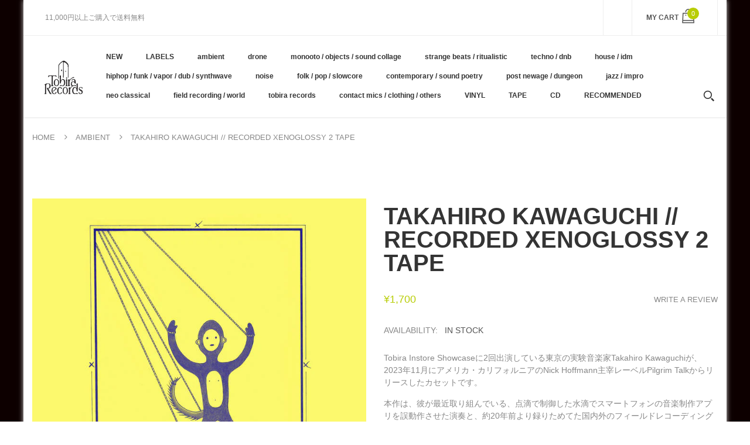

--- FILE ---
content_type: text/html; charset=utf-8
request_url: https://tobirarecords.com/products/takahiro-kawaguchi-recorded-xenoglossy-2-tape
body_size: 32148
content:
<!doctype html>
<!--[if IE 8]><html lang="en" class="ie8 js"> <![endif]-->
<!--[if (gt IE 9)|!(IE)]><!--><html lang="en" class="js"> <!--<![endif]-->

  <head>
    
    <link rel="shortcut icon" href="//tobirarecords.com/cdn/shop/t/5/assets/favicon.png?v=123980934030003511201601523602" type="image/png" />
    
    <meta charset="UTF-8">
    <meta http-equiv="Content-Type" content="text/html; charset=utf-8">
    <meta name="viewport" content="width=device-width, initial-scale=1, minimum-scale=1, maximum-scale=1" />
    <link rel="canonical" href="https://tobirarecords.com/products/takahiro-kawaguchi-recorded-xenoglossy-2-tape" />

    <!-- Title and description ================================================== -->
    <title>
      Takahiro Kawaguchi // Recorded Xenoglossy 2 TAPE &ndash; Tobira Records
    </title>

    
    <meta name="description" content="Tobira Instore Showcaseに2回出演している東京の実験音楽家Takahiro Kawaguchiが、2023年11月にアメリカ・カリフォルニアのNick Hoffmann主宰レーベルPilgrim Talkからリリースしたカセットです。 本作は、彼が最近取り組んでいる、点滴で制御した水滴でスマートフォンの音楽制作アプリを誤動作させた演奏と、約20年前より録りためてた国内外のフィールドレコーディングを組み合わせた12曲を収録。DLコード付属。 レーベルその他作品はこちら /// Click here to see more Pilgrim Talk releases available at Tobira.  --">
    

    


  <meta property="og:type" content="product" />
  <meta property="og:title" content="Takahiro Kawaguchi // Recorded Xenoglossy 2 TAPE" />
  
  <meta property="og:image" content="http://tobirarecords.com/cdn/shop/files/a0214552524_16_grande.jpg?v=1698902057" />
  <meta property="og:image:secure_url" content="https://tobirarecords.com/cdn/shop/files/a0214552524_16_grande.jpg?v=1698902057" />
  
  <meta property="og:image" content="http://tobirarecords.com/cdn/shop/files/0033743498_10_grande.jpg?v=1698902060" />
  <meta property="og:image:secure_url" content="https://tobirarecords.com/cdn/shop/files/0033743498_10_grande.jpg?v=1698902060" />
  
  <meta property="og:image" content="http://tobirarecords.com/cdn/shop/files/0033743492_10_grande.jpg?v=1698902062" />
  <meta property="og:image:secure_url" content="https://tobirarecords.com/cdn/shop/files/0033743492_10_grande.jpg?v=1698902062" />
  
  <meta property="og:price:amount" content="1,700" />
  <meta property="og:price:currency" content="JPY" />



<meta property="og:description" content="Tobira Instore Showcaseに2回出演している東京の実験音楽家Takahiro Kawaguchiが、2023年11月にアメリカ・カリフォルニアのNick Hoffmann主宰レーベルPilgrim Talkからリリースしたカセットです。 本作は、彼が最近取り組んでいる、点滴で制御した水滴でスマートフォンの音楽制作アプリを誤動作させた演奏と、約20年前より録りためてた国内外のフィールドレコーディングを組み合わせた12曲を収録。DLコード付属。 レーベルその他作品はこちら /// Click here to see more Pilgrim Talk releases available at Tobira.  --" />

<meta property="og:url" content="https://tobirarecords.com/products/takahiro-kawaguchi-recorded-xenoglossy-2-tape" />
<meta property="og:site_name" content="Tobira Records" />
    

<link href="//tobirarecords.com/cdn/shop/t/5/assets/bootstrap.3x.css?v=9100710427519820321601443572" rel="stylesheet" type="text/css" media="all" />
<link href="//tobirarecords.com/cdn/shop/t/5/assets/jquery.owl.carousel.css?v=77657715448469033441601443646" rel="stylesheet" type="text/css" media="all" />
<link href="//tobirarecords.com/cdn/shop/t/5/assets/fontello-icon.css?v=49682899063844823741728449667" rel="stylesheet" type="text/css" media="all" />

<link href="//tobirarecords.com/cdn/shop/t/5/assets/jquery.plugin.css?v=26814120860690091781728449667" rel="stylesheet" type="text/css" media="all" />

<link href="//tobirarecords.com/cdn/shop/t/5/assets/bc.toggle.scss.css?v=95201188869412440251768011567" rel="stylesheet" type="text/css" media="all" />
<link href="//tobirarecords.com/cdn/shop/t/5/assets/bc.global.scss.css?v=48509680533442989251768011567" rel="stylesheet" type="text/css" media="all" />
<link href="//tobirarecords.com/cdn/shop/t/5/assets/bc.style.scss.css?v=15414682737888636591768011567" rel="stylesheet" type="text/css" media="all" />
<link href="//tobirarecords.com/cdn/shop/t/5/assets/bc.responsive.scss.css?v=130913295464372000701768011567" rel="stylesheet" type="text/css" media="all" />

    <link href="//fonts.googleapis.com/css?family=Arial:300italic,400italic,600italic,700italic,800italic,400,300,600,700,800" rel='stylesheet' type='text/css'>
<link href="//fonts.googleapis.com/css?family=Arial:300italic,400italic,600italic,700italic,800italic,400,300,600,700,800" rel='stylesheet' type='text/css'>
<link href="//fonts.googleapis.com/css?family=Arial:400,100,500,300,300italic,600,700,400italic,600italic,700italic" rel='stylesheet' type='text/css'>
<link href="//fonts.googleapis.com/css?family=Arial:300italic,400italic,600italic,700italic,800italic,400,300,600,700,800" rel='stylesheet' type='text/css'>
<link rel="stylesheet" href="//maxcdn.bootstrapcdn.com/font-awesome/4.7.0/css/font-awesome.min.css">
    

<script src="//tobirarecords.com/cdn/shop/t/5/assets/jquery-1.9.1.min.js?v=95800296054546268251601443596" ></script>

<script src="//tobirarecords.com/cdn/shop/t/5/assets/bootstrap.3x.min.js?v=133551432925901452781601443572" defer></script>

<script src="//tobirarecords.com/cdn/shop/t/5/assets/jquery.easing.1.3.js?v=183302368868080250061601443599" defer></script>

<script src="//tobirarecords.com/cdn/shop/t/5/assets/modernizr.js?v=48376380639843794271601443610"  async></script>

<script src="//tobirarecords.com/cdn/shop/t/5/assets/jquery.swiper.js?v=17649769062348938681601443606"></script>

<script src="//tobirarecords.com/cdn/shop/t/5/assets/cookies.js?v=152021851494072641811601443580"></script>
<script src="//tobirarecords.com/cdn/shop/t/5/assets/jquery.fancybox.min.js?v=145951643271796414991601443601"></script>
<script src="//tobirarecords.com/cdn/shop/t/5/assets/jquery.jgrowl.min.js?v=87227353252943713011601443603" defer></script>
<script src="//tobirarecords.com/cdn/shop/t/5/assets/jquery.elevatezoom.min.js?v=123601637255686690921601443600" defer></script>
<script src="//tobirarecords.com/cdn/shop/t/5/assets/jquery.owl.carousel.min.js?v=33650824321397007901601443603" defer></script>
<script src="//tobirarecords.com/cdn/shop/t/5/assets/jquery.scrollTo-min.js?v=126306357672223198871601443605" defer></script>
<script src="//tobirarecords.com/cdn/shop/t/5/assets/jquery.plugin.js?v=10681318543028800801601443604" defer></script>
<script src="//tobirarecords.com/cdn/shop/t/5/assets/jquery.countdown.js?v=12090125995840752651601443598" defer></script>

<script src="//tobirarecords.com/cdn/shop/t/5/assets/cart.js?v=169366680354182025121601443574" defer></script>
<script src="//tobirarecords.com/cdn/shop/t/5/assets/rivets-cart.min.js?v=49544620901609536631601443624" defer></script>

<script src="//tobirarecords.com/cdn/shop/t/5/assets/bc.ajax-search.js?v=87119048951310792981601443646" defer></script>



<script src="//tobirarecords.com/cdn/shop/t/5/assets/option_selection.js?v=15895070327792254761601443612" defer></script>



<script src="//tobirarecords.com/cdn/shop/t/5/assets/bc.global.js?v=174545979517470923221752742088" defer></script>
<script src="//tobirarecords.com/cdn/shop/t/5/assets/bc.slider.js?v=66949967630187611641601443646" defer></script>
<script src="//tobirarecords.com/cdn/shop/t/5/assets/bc.script.js?v=79905300226392401921603224334"></script>



    <script>window.performance && window.performance.mark && window.performance.mark('shopify.content_for_header.start');</script><meta name="google-site-verification" content="1KvOz30IAVObAatxhpm-MccVsePqvae03JNaQapx60Y">
<meta id="shopify-digital-wallet" name="shopify-digital-wallet" content="/30516379780/digital_wallets/dialog">
<meta name="shopify-checkout-api-token" content="8b7cd5754b3a0a98ceea5c202af8d01e">
<meta id="in-context-paypal-metadata" data-shop-id="30516379780" data-venmo-supported="false" data-environment="production" data-locale="ja_JP" data-paypal-v4="true" data-currency="JPY">
<link rel="alternate" hreflang="x-default" href="https://tobirarecords.com/products/takahiro-kawaguchi-recorded-xenoglossy-2-tape">
<link rel="alternate" hreflang="ja" href="https://tobirarecords.com/products/takahiro-kawaguchi-recorded-xenoglossy-2-tape">
<link rel="alternate" hreflang="en" href="https://tobirarecords.com/en/products/takahiro-kawaguchi-recorded-xenoglossy-2-tape">
<link rel="alternate" hreflang="ko" href="https://tobirarecords.com/ko/products/takahiro-kawaguchi-recorded-xenoglossy-2-tape">
<link rel="alternate" hreflang="zh-Hans" href="https://tobirarecords.com/zh-hans/products/takahiro-kawaguchi-recorded-xenoglossy-2-tape">
<link rel="alternate" hreflang="zh-Hant" href="https://tobirarecords.com/zh-hant/products/takahiro-kawaguchi-recorded-xenoglossy-2-tape">
<link rel="alternate" hreflang="de" href="https://tobirarecords.com/de/products/takahiro-kawaguchi-recorded-xenoglossy-2-tape">
<link rel="alternate" hreflang="es" href="https://tobirarecords.com/es/products/takahiro-kawaguchi-recorded-xenoglossy-2-tape">
<link rel="alternate" hreflang="sv" href="https://tobirarecords.com/sv/products/takahiro-kawaguchi-recorded-xenoglossy-2-tape">
<link rel="alternate" hreflang="it" href="https://tobirarecords.com/it/products/takahiro-kawaguchi-recorded-xenoglossy-2-tape">
<link rel="alternate" hreflang="nl" href="https://tobirarecords.com/nl/products/takahiro-kawaguchi-recorded-xenoglossy-2-tape">
<link rel="alternate" hreflang="id" href="https://tobirarecords.com/id/products/takahiro-kawaguchi-recorded-xenoglossy-2-tape">
<link rel="alternate" hreflang="no" href="https://tobirarecords.com/no/products/takahiro-kawaguchi-recorded-xenoglossy-2-tape">
<link rel="alternate" hreflang="el" href="https://tobirarecords.com/el/products/takahiro-kawaguchi-recorded-xenoglossy-2-tape">
<link rel="alternate" hreflang="da" href="https://tobirarecords.com/da/products/takahiro-kawaguchi-recorded-xenoglossy-2-tape">
<link rel="alternate" hreflang="fr" href="https://tobirarecords.com/fr/products/takahiro-kawaguchi-recorded-xenoglossy-2-tape">
<link rel="alternate" hreflang="th" href="https://tobirarecords.com/th/products/takahiro-kawaguchi-recorded-xenoglossy-2-tape">
<link rel="alternate" hreflang="vi" href="https://tobirarecords.com/vi/products/takahiro-kawaguchi-recorded-xenoglossy-2-tape">
<link rel="alternate" hreflang="fi" href="https://tobirarecords.com/fi/products/takahiro-kawaguchi-recorded-xenoglossy-2-tape">
<link rel="alternate" hreflang="he" href="https://tobirarecords.com/he/products/takahiro-kawaguchi-recorded-xenoglossy-2-tape">
<link rel="alternate" hreflang="zh-Hans-AC" href="https://tobirarecords.com/zh-hans/products/takahiro-kawaguchi-recorded-xenoglossy-2-tape">
<link rel="alternate" hreflang="zh-Hant-AC" href="https://tobirarecords.com/zh-hant/products/takahiro-kawaguchi-recorded-xenoglossy-2-tape">
<link rel="alternate" hreflang="zh-Hans-AD" href="https://tobirarecords.com/zh-hans/products/takahiro-kawaguchi-recorded-xenoglossy-2-tape">
<link rel="alternate" hreflang="zh-Hant-AD" href="https://tobirarecords.com/zh-hant/products/takahiro-kawaguchi-recorded-xenoglossy-2-tape">
<link rel="alternate" hreflang="zh-Hans-AE" href="https://tobirarecords.com/zh-hans/products/takahiro-kawaguchi-recorded-xenoglossy-2-tape">
<link rel="alternate" hreflang="zh-Hant-AE" href="https://tobirarecords.com/zh-hant/products/takahiro-kawaguchi-recorded-xenoglossy-2-tape">
<link rel="alternate" hreflang="zh-Hans-AF" href="https://tobirarecords.com/zh-hans/products/takahiro-kawaguchi-recorded-xenoglossy-2-tape">
<link rel="alternate" hreflang="zh-Hant-AF" href="https://tobirarecords.com/zh-hant/products/takahiro-kawaguchi-recorded-xenoglossy-2-tape">
<link rel="alternate" hreflang="zh-Hans-AG" href="https://tobirarecords.com/zh-hans/products/takahiro-kawaguchi-recorded-xenoglossy-2-tape">
<link rel="alternate" hreflang="zh-Hant-AG" href="https://tobirarecords.com/zh-hant/products/takahiro-kawaguchi-recorded-xenoglossy-2-tape">
<link rel="alternate" hreflang="zh-Hans-AI" href="https://tobirarecords.com/zh-hans/products/takahiro-kawaguchi-recorded-xenoglossy-2-tape">
<link rel="alternate" hreflang="zh-Hant-AI" href="https://tobirarecords.com/zh-hant/products/takahiro-kawaguchi-recorded-xenoglossy-2-tape">
<link rel="alternate" hreflang="zh-Hans-AL" href="https://tobirarecords.com/zh-hans/products/takahiro-kawaguchi-recorded-xenoglossy-2-tape">
<link rel="alternate" hreflang="zh-Hant-AL" href="https://tobirarecords.com/zh-hant/products/takahiro-kawaguchi-recorded-xenoglossy-2-tape">
<link rel="alternate" hreflang="zh-Hans-AM" href="https://tobirarecords.com/zh-hans/products/takahiro-kawaguchi-recorded-xenoglossy-2-tape">
<link rel="alternate" hreflang="zh-Hant-AM" href="https://tobirarecords.com/zh-hant/products/takahiro-kawaguchi-recorded-xenoglossy-2-tape">
<link rel="alternate" hreflang="zh-Hans-AO" href="https://tobirarecords.com/zh-hans/products/takahiro-kawaguchi-recorded-xenoglossy-2-tape">
<link rel="alternate" hreflang="zh-Hant-AO" href="https://tobirarecords.com/zh-hant/products/takahiro-kawaguchi-recorded-xenoglossy-2-tape">
<link rel="alternate" hreflang="zh-Hans-AR" href="https://tobirarecords.com/zh-hans/products/takahiro-kawaguchi-recorded-xenoglossy-2-tape">
<link rel="alternate" hreflang="zh-Hant-AR" href="https://tobirarecords.com/zh-hant/products/takahiro-kawaguchi-recorded-xenoglossy-2-tape">
<link rel="alternate" hreflang="zh-Hans-AT" href="https://tobirarecords.com/zh-hans/products/takahiro-kawaguchi-recorded-xenoglossy-2-tape">
<link rel="alternate" hreflang="zh-Hant-AT" href="https://tobirarecords.com/zh-hant/products/takahiro-kawaguchi-recorded-xenoglossy-2-tape">
<link rel="alternate" hreflang="zh-Hans-AU" href="https://tobirarecords.com/zh-hans/products/takahiro-kawaguchi-recorded-xenoglossy-2-tape">
<link rel="alternate" hreflang="zh-Hant-AU" href="https://tobirarecords.com/zh-hant/products/takahiro-kawaguchi-recorded-xenoglossy-2-tape">
<link rel="alternate" hreflang="zh-Hans-AW" href="https://tobirarecords.com/zh-hans/products/takahiro-kawaguchi-recorded-xenoglossy-2-tape">
<link rel="alternate" hreflang="zh-Hant-AW" href="https://tobirarecords.com/zh-hant/products/takahiro-kawaguchi-recorded-xenoglossy-2-tape">
<link rel="alternate" hreflang="zh-Hans-AX" href="https://tobirarecords.com/zh-hans/products/takahiro-kawaguchi-recorded-xenoglossy-2-tape">
<link rel="alternate" hreflang="zh-Hant-AX" href="https://tobirarecords.com/zh-hant/products/takahiro-kawaguchi-recorded-xenoglossy-2-tape">
<link rel="alternate" hreflang="zh-Hans-AZ" href="https://tobirarecords.com/zh-hans/products/takahiro-kawaguchi-recorded-xenoglossy-2-tape">
<link rel="alternate" hreflang="zh-Hant-AZ" href="https://tobirarecords.com/zh-hant/products/takahiro-kawaguchi-recorded-xenoglossy-2-tape">
<link rel="alternate" hreflang="zh-Hans-BA" href="https://tobirarecords.com/zh-hans/products/takahiro-kawaguchi-recorded-xenoglossy-2-tape">
<link rel="alternate" hreflang="zh-Hant-BA" href="https://tobirarecords.com/zh-hant/products/takahiro-kawaguchi-recorded-xenoglossy-2-tape">
<link rel="alternate" hreflang="zh-Hans-BB" href="https://tobirarecords.com/zh-hans/products/takahiro-kawaguchi-recorded-xenoglossy-2-tape">
<link rel="alternate" hreflang="zh-Hant-BB" href="https://tobirarecords.com/zh-hant/products/takahiro-kawaguchi-recorded-xenoglossy-2-tape">
<link rel="alternate" hreflang="zh-Hans-BD" href="https://tobirarecords.com/zh-hans/products/takahiro-kawaguchi-recorded-xenoglossy-2-tape">
<link rel="alternate" hreflang="zh-Hant-BD" href="https://tobirarecords.com/zh-hant/products/takahiro-kawaguchi-recorded-xenoglossy-2-tape">
<link rel="alternate" hreflang="zh-Hans-BE" href="https://tobirarecords.com/zh-hans/products/takahiro-kawaguchi-recorded-xenoglossy-2-tape">
<link rel="alternate" hreflang="zh-Hant-BE" href="https://tobirarecords.com/zh-hant/products/takahiro-kawaguchi-recorded-xenoglossy-2-tape">
<link rel="alternate" hreflang="zh-Hans-BF" href="https://tobirarecords.com/zh-hans/products/takahiro-kawaguchi-recorded-xenoglossy-2-tape">
<link rel="alternate" hreflang="zh-Hant-BF" href="https://tobirarecords.com/zh-hant/products/takahiro-kawaguchi-recorded-xenoglossy-2-tape">
<link rel="alternate" hreflang="zh-Hans-BG" href="https://tobirarecords.com/zh-hans/products/takahiro-kawaguchi-recorded-xenoglossy-2-tape">
<link rel="alternate" hreflang="zh-Hant-BG" href="https://tobirarecords.com/zh-hant/products/takahiro-kawaguchi-recorded-xenoglossy-2-tape">
<link rel="alternate" hreflang="zh-Hans-BH" href="https://tobirarecords.com/zh-hans/products/takahiro-kawaguchi-recorded-xenoglossy-2-tape">
<link rel="alternate" hreflang="zh-Hant-BH" href="https://tobirarecords.com/zh-hant/products/takahiro-kawaguchi-recorded-xenoglossy-2-tape">
<link rel="alternate" hreflang="zh-Hans-BI" href="https://tobirarecords.com/zh-hans/products/takahiro-kawaguchi-recorded-xenoglossy-2-tape">
<link rel="alternate" hreflang="zh-Hant-BI" href="https://tobirarecords.com/zh-hant/products/takahiro-kawaguchi-recorded-xenoglossy-2-tape">
<link rel="alternate" hreflang="zh-Hans-BJ" href="https://tobirarecords.com/zh-hans/products/takahiro-kawaguchi-recorded-xenoglossy-2-tape">
<link rel="alternate" hreflang="zh-Hant-BJ" href="https://tobirarecords.com/zh-hant/products/takahiro-kawaguchi-recorded-xenoglossy-2-tape">
<link rel="alternate" hreflang="zh-Hans-BL" href="https://tobirarecords.com/zh-hans/products/takahiro-kawaguchi-recorded-xenoglossy-2-tape">
<link rel="alternate" hreflang="zh-Hant-BL" href="https://tobirarecords.com/zh-hant/products/takahiro-kawaguchi-recorded-xenoglossy-2-tape">
<link rel="alternate" hreflang="zh-Hans-BM" href="https://tobirarecords.com/zh-hans/products/takahiro-kawaguchi-recorded-xenoglossy-2-tape">
<link rel="alternate" hreflang="zh-Hant-BM" href="https://tobirarecords.com/zh-hant/products/takahiro-kawaguchi-recorded-xenoglossy-2-tape">
<link rel="alternate" hreflang="zh-Hans-BN" href="https://tobirarecords.com/zh-hans/products/takahiro-kawaguchi-recorded-xenoglossy-2-tape">
<link rel="alternate" hreflang="zh-Hant-BN" href="https://tobirarecords.com/zh-hant/products/takahiro-kawaguchi-recorded-xenoglossy-2-tape">
<link rel="alternate" hreflang="zh-Hans-BO" href="https://tobirarecords.com/zh-hans/products/takahiro-kawaguchi-recorded-xenoglossy-2-tape">
<link rel="alternate" hreflang="zh-Hant-BO" href="https://tobirarecords.com/zh-hant/products/takahiro-kawaguchi-recorded-xenoglossy-2-tape">
<link rel="alternate" hreflang="zh-Hans-BQ" href="https://tobirarecords.com/zh-hans/products/takahiro-kawaguchi-recorded-xenoglossy-2-tape">
<link rel="alternate" hreflang="zh-Hant-BQ" href="https://tobirarecords.com/zh-hant/products/takahiro-kawaguchi-recorded-xenoglossy-2-tape">
<link rel="alternate" hreflang="zh-Hans-BR" href="https://tobirarecords.com/zh-hans/products/takahiro-kawaguchi-recorded-xenoglossy-2-tape">
<link rel="alternate" hreflang="zh-Hant-BR" href="https://tobirarecords.com/zh-hant/products/takahiro-kawaguchi-recorded-xenoglossy-2-tape">
<link rel="alternate" hreflang="zh-Hans-BS" href="https://tobirarecords.com/zh-hans/products/takahiro-kawaguchi-recorded-xenoglossy-2-tape">
<link rel="alternate" hreflang="zh-Hant-BS" href="https://tobirarecords.com/zh-hant/products/takahiro-kawaguchi-recorded-xenoglossy-2-tape">
<link rel="alternate" hreflang="zh-Hans-BT" href="https://tobirarecords.com/zh-hans/products/takahiro-kawaguchi-recorded-xenoglossy-2-tape">
<link rel="alternate" hreflang="zh-Hant-BT" href="https://tobirarecords.com/zh-hant/products/takahiro-kawaguchi-recorded-xenoglossy-2-tape">
<link rel="alternate" hreflang="zh-Hans-BW" href="https://tobirarecords.com/zh-hans/products/takahiro-kawaguchi-recorded-xenoglossy-2-tape">
<link rel="alternate" hreflang="zh-Hant-BW" href="https://tobirarecords.com/zh-hant/products/takahiro-kawaguchi-recorded-xenoglossy-2-tape">
<link rel="alternate" hreflang="zh-Hans-BY" href="https://tobirarecords.com/zh-hans/products/takahiro-kawaguchi-recorded-xenoglossy-2-tape">
<link rel="alternate" hreflang="zh-Hant-BY" href="https://tobirarecords.com/zh-hant/products/takahiro-kawaguchi-recorded-xenoglossy-2-tape">
<link rel="alternate" hreflang="zh-Hans-BZ" href="https://tobirarecords.com/zh-hans/products/takahiro-kawaguchi-recorded-xenoglossy-2-tape">
<link rel="alternate" hreflang="zh-Hant-BZ" href="https://tobirarecords.com/zh-hant/products/takahiro-kawaguchi-recorded-xenoglossy-2-tape">
<link rel="alternate" hreflang="zh-Hans-CA" href="https://tobirarecords.com/zh-hans/products/takahiro-kawaguchi-recorded-xenoglossy-2-tape">
<link rel="alternate" hreflang="zh-Hant-CA" href="https://tobirarecords.com/zh-hant/products/takahiro-kawaguchi-recorded-xenoglossy-2-tape">
<link rel="alternate" hreflang="zh-Hans-CC" href="https://tobirarecords.com/zh-hans/products/takahiro-kawaguchi-recorded-xenoglossy-2-tape">
<link rel="alternate" hreflang="zh-Hant-CC" href="https://tobirarecords.com/zh-hant/products/takahiro-kawaguchi-recorded-xenoglossy-2-tape">
<link rel="alternate" hreflang="zh-Hans-CD" href="https://tobirarecords.com/zh-hans/products/takahiro-kawaguchi-recorded-xenoglossy-2-tape">
<link rel="alternate" hreflang="zh-Hant-CD" href="https://tobirarecords.com/zh-hant/products/takahiro-kawaguchi-recorded-xenoglossy-2-tape">
<link rel="alternate" hreflang="zh-Hans-CF" href="https://tobirarecords.com/zh-hans/products/takahiro-kawaguchi-recorded-xenoglossy-2-tape">
<link rel="alternate" hreflang="zh-Hant-CF" href="https://tobirarecords.com/zh-hant/products/takahiro-kawaguchi-recorded-xenoglossy-2-tape">
<link rel="alternate" hreflang="zh-Hans-CG" href="https://tobirarecords.com/zh-hans/products/takahiro-kawaguchi-recorded-xenoglossy-2-tape">
<link rel="alternate" hreflang="zh-Hant-CG" href="https://tobirarecords.com/zh-hant/products/takahiro-kawaguchi-recorded-xenoglossy-2-tape">
<link rel="alternate" hreflang="zh-Hans-CH" href="https://tobirarecords.com/zh-hans/products/takahiro-kawaguchi-recorded-xenoglossy-2-tape">
<link rel="alternate" hreflang="zh-Hant-CH" href="https://tobirarecords.com/zh-hant/products/takahiro-kawaguchi-recorded-xenoglossy-2-tape">
<link rel="alternate" hreflang="zh-Hans-CI" href="https://tobirarecords.com/zh-hans/products/takahiro-kawaguchi-recorded-xenoglossy-2-tape">
<link rel="alternate" hreflang="zh-Hant-CI" href="https://tobirarecords.com/zh-hant/products/takahiro-kawaguchi-recorded-xenoglossy-2-tape">
<link rel="alternate" hreflang="zh-Hans-CK" href="https://tobirarecords.com/zh-hans/products/takahiro-kawaguchi-recorded-xenoglossy-2-tape">
<link rel="alternate" hreflang="zh-Hant-CK" href="https://tobirarecords.com/zh-hant/products/takahiro-kawaguchi-recorded-xenoglossy-2-tape">
<link rel="alternate" hreflang="zh-Hans-CL" href="https://tobirarecords.com/zh-hans/products/takahiro-kawaguchi-recorded-xenoglossy-2-tape">
<link rel="alternate" hreflang="zh-Hant-CL" href="https://tobirarecords.com/zh-hant/products/takahiro-kawaguchi-recorded-xenoglossy-2-tape">
<link rel="alternate" hreflang="zh-Hans-CM" href="https://tobirarecords.com/zh-hans/products/takahiro-kawaguchi-recorded-xenoglossy-2-tape">
<link rel="alternate" hreflang="zh-Hant-CM" href="https://tobirarecords.com/zh-hant/products/takahiro-kawaguchi-recorded-xenoglossy-2-tape">
<link rel="alternate" hreflang="zh-Hans-CN" href="https://tobirarecords.com/zh-hans/products/takahiro-kawaguchi-recorded-xenoglossy-2-tape">
<link rel="alternate" hreflang="zh-Hant-CN" href="https://tobirarecords.com/zh-hant/products/takahiro-kawaguchi-recorded-xenoglossy-2-tape">
<link rel="alternate" hreflang="zh-Hans-CO" href="https://tobirarecords.com/zh-hans/products/takahiro-kawaguchi-recorded-xenoglossy-2-tape">
<link rel="alternate" hreflang="zh-Hant-CO" href="https://tobirarecords.com/zh-hant/products/takahiro-kawaguchi-recorded-xenoglossy-2-tape">
<link rel="alternate" hreflang="zh-Hans-CR" href="https://tobirarecords.com/zh-hans/products/takahiro-kawaguchi-recorded-xenoglossy-2-tape">
<link rel="alternate" hreflang="zh-Hant-CR" href="https://tobirarecords.com/zh-hant/products/takahiro-kawaguchi-recorded-xenoglossy-2-tape">
<link rel="alternate" hreflang="zh-Hans-CV" href="https://tobirarecords.com/zh-hans/products/takahiro-kawaguchi-recorded-xenoglossy-2-tape">
<link rel="alternate" hreflang="zh-Hant-CV" href="https://tobirarecords.com/zh-hant/products/takahiro-kawaguchi-recorded-xenoglossy-2-tape">
<link rel="alternate" hreflang="zh-Hans-CW" href="https://tobirarecords.com/zh-hans/products/takahiro-kawaguchi-recorded-xenoglossy-2-tape">
<link rel="alternate" hreflang="zh-Hant-CW" href="https://tobirarecords.com/zh-hant/products/takahiro-kawaguchi-recorded-xenoglossy-2-tape">
<link rel="alternate" hreflang="zh-Hans-CX" href="https://tobirarecords.com/zh-hans/products/takahiro-kawaguchi-recorded-xenoglossy-2-tape">
<link rel="alternate" hreflang="zh-Hant-CX" href="https://tobirarecords.com/zh-hant/products/takahiro-kawaguchi-recorded-xenoglossy-2-tape">
<link rel="alternate" hreflang="zh-Hans-CY" href="https://tobirarecords.com/zh-hans/products/takahiro-kawaguchi-recorded-xenoglossy-2-tape">
<link rel="alternate" hreflang="zh-Hant-CY" href="https://tobirarecords.com/zh-hant/products/takahiro-kawaguchi-recorded-xenoglossy-2-tape">
<link rel="alternate" hreflang="zh-Hans-CZ" href="https://tobirarecords.com/zh-hans/products/takahiro-kawaguchi-recorded-xenoglossy-2-tape">
<link rel="alternate" hreflang="zh-Hant-CZ" href="https://tobirarecords.com/zh-hant/products/takahiro-kawaguchi-recorded-xenoglossy-2-tape">
<link rel="alternate" hreflang="zh-Hans-DE" href="https://tobirarecords.com/zh-hans/products/takahiro-kawaguchi-recorded-xenoglossy-2-tape">
<link rel="alternate" hreflang="zh-Hant-DE" href="https://tobirarecords.com/zh-hant/products/takahiro-kawaguchi-recorded-xenoglossy-2-tape">
<link rel="alternate" hreflang="zh-Hans-DJ" href="https://tobirarecords.com/zh-hans/products/takahiro-kawaguchi-recorded-xenoglossy-2-tape">
<link rel="alternate" hreflang="zh-Hant-DJ" href="https://tobirarecords.com/zh-hant/products/takahiro-kawaguchi-recorded-xenoglossy-2-tape">
<link rel="alternate" hreflang="zh-Hans-DK" href="https://tobirarecords.com/zh-hans/products/takahiro-kawaguchi-recorded-xenoglossy-2-tape">
<link rel="alternate" hreflang="zh-Hant-DK" href="https://tobirarecords.com/zh-hant/products/takahiro-kawaguchi-recorded-xenoglossy-2-tape">
<link rel="alternate" hreflang="zh-Hans-DM" href="https://tobirarecords.com/zh-hans/products/takahiro-kawaguchi-recorded-xenoglossy-2-tape">
<link rel="alternate" hreflang="zh-Hant-DM" href="https://tobirarecords.com/zh-hant/products/takahiro-kawaguchi-recorded-xenoglossy-2-tape">
<link rel="alternate" hreflang="zh-Hans-DO" href="https://tobirarecords.com/zh-hans/products/takahiro-kawaguchi-recorded-xenoglossy-2-tape">
<link rel="alternate" hreflang="zh-Hant-DO" href="https://tobirarecords.com/zh-hant/products/takahiro-kawaguchi-recorded-xenoglossy-2-tape">
<link rel="alternate" hreflang="zh-Hans-DZ" href="https://tobirarecords.com/zh-hans/products/takahiro-kawaguchi-recorded-xenoglossy-2-tape">
<link rel="alternate" hreflang="zh-Hant-DZ" href="https://tobirarecords.com/zh-hant/products/takahiro-kawaguchi-recorded-xenoglossy-2-tape">
<link rel="alternate" hreflang="zh-Hans-EC" href="https://tobirarecords.com/zh-hans/products/takahiro-kawaguchi-recorded-xenoglossy-2-tape">
<link rel="alternate" hreflang="zh-Hant-EC" href="https://tobirarecords.com/zh-hant/products/takahiro-kawaguchi-recorded-xenoglossy-2-tape">
<link rel="alternate" hreflang="zh-Hans-EE" href="https://tobirarecords.com/zh-hans/products/takahiro-kawaguchi-recorded-xenoglossy-2-tape">
<link rel="alternate" hreflang="zh-Hant-EE" href="https://tobirarecords.com/zh-hant/products/takahiro-kawaguchi-recorded-xenoglossy-2-tape">
<link rel="alternate" hreflang="zh-Hans-EG" href="https://tobirarecords.com/zh-hans/products/takahiro-kawaguchi-recorded-xenoglossy-2-tape">
<link rel="alternate" hreflang="zh-Hant-EG" href="https://tobirarecords.com/zh-hant/products/takahiro-kawaguchi-recorded-xenoglossy-2-tape">
<link rel="alternate" hreflang="zh-Hans-EH" href="https://tobirarecords.com/zh-hans/products/takahiro-kawaguchi-recorded-xenoglossy-2-tape">
<link rel="alternate" hreflang="zh-Hant-EH" href="https://tobirarecords.com/zh-hant/products/takahiro-kawaguchi-recorded-xenoglossy-2-tape">
<link rel="alternate" hreflang="zh-Hans-ER" href="https://tobirarecords.com/zh-hans/products/takahiro-kawaguchi-recorded-xenoglossy-2-tape">
<link rel="alternate" hreflang="zh-Hant-ER" href="https://tobirarecords.com/zh-hant/products/takahiro-kawaguchi-recorded-xenoglossy-2-tape">
<link rel="alternate" hreflang="zh-Hans-ES" href="https://tobirarecords.com/zh-hans/products/takahiro-kawaguchi-recorded-xenoglossy-2-tape">
<link rel="alternate" hreflang="zh-Hant-ES" href="https://tobirarecords.com/zh-hant/products/takahiro-kawaguchi-recorded-xenoglossy-2-tape">
<link rel="alternate" hreflang="zh-Hans-ET" href="https://tobirarecords.com/zh-hans/products/takahiro-kawaguchi-recorded-xenoglossy-2-tape">
<link rel="alternate" hreflang="zh-Hant-ET" href="https://tobirarecords.com/zh-hant/products/takahiro-kawaguchi-recorded-xenoglossy-2-tape">
<link rel="alternate" hreflang="zh-Hans-FI" href="https://tobirarecords.com/zh-hans/products/takahiro-kawaguchi-recorded-xenoglossy-2-tape">
<link rel="alternate" hreflang="zh-Hant-FI" href="https://tobirarecords.com/zh-hant/products/takahiro-kawaguchi-recorded-xenoglossy-2-tape">
<link rel="alternate" hreflang="zh-Hans-FJ" href="https://tobirarecords.com/zh-hans/products/takahiro-kawaguchi-recorded-xenoglossy-2-tape">
<link rel="alternate" hreflang="zh-Hant-FJ" href="https://tobirarecords.com/zh-hant/products/takahiro-kawaguchi-recorded-xenoglossy-2-tape">
<link rel="alternate" hreflang="zh-Hans-FK" href="https://tobirarecords.com/zh-hans/products/takahiro-kawaguchi-recorded-xenoglossy-2-tape">
<link rel="alternate" hreflang="zh-Hant-FK" href="https://tobirarecords.com/zh-hant/products/takahiro-kawaguchi-recorded-xenoglossy-2-tape">
<link rel="alternate" hreflang="zh-Hans-FO" href="https://tobirarecords.com/zh-hans/products/takahiro-kawaguchi-recorded-xenoglossy-2-tape">
<link rel="alternate" hreflang="zh-Hant-FO" href="https://tobirarecords.com/zh-hant/products/takahiro-kawaguchi-recorded-xenoglossy-2-tape">
<link rel="alternate" hreflang="zh-Hans-FR" href="https://tobirarecords.com/zh-hans/products/takahiro-kawaguchi-recorded-xenoglossy-2-tape">
<link rel="alternate" hreflang="zh-Hant-FR" href="https://tobirarecords.com/zh-hant/products/takahiro-kawaguchi-recorded-xenoglossy-2-tape">
<link rel="alternate" hreflang="zh-Hans-GA" href="https://tobirarecords.com/zh-hans/products/takahiro-kawaguchi-recorded-xenoglossy-2-tape">
<link rel="alternate" hreflang="zh-Hant-GA" href="https://tobirarecords.com/zh-hant/products/takahiro-kawaguchi-recorded-xenoglossy-2-tape">
<link rel="alternate" hreflang="zh-Hans-GB" href="https://tobirarecords.com/zh-hans/products/takahiro-kawaguchi-recorded-xenoglossy-2-tape">
<link rel="alternate" hreflang="zh-Hant-GB" href="https://tobirarecords.com/zh-hant/products/takahiro-kawaguchi-recorded-xenoglossy-2-tape">
<link rel="alternate" hreflang="zh-Hans-GD" href="https://tobirarecords.com/zh-hans/products/takahiro-kawaguchi-recorded-xenoglossy-2-tape">
<link rel="alternate" hreflang="zh-Hant-GD" href="https://tobirarecords.com/zh-hant/products/takahiro-kawaguchi-recorded-xenoglossy-2-tape">
<link rel="alternate" hreflang="zh-Hans-GE" href="https://tobirarecords.com/zh-hans/products/takahiro-kawaguchi-recorded-xenoglossy-2-tape">
<link rel="alternate" hreflang="zh-Hant-GE" href="https://tobirarecords.com/zh-hant/products/takahiro-kawaguchi-recorded-xenoglossy-2-tape">
<link rel="alternate" hreflang="zh-Hans-GF" href="https://tobirarecords.com/zh-hans/products/takahiro-kawaguchi-recorded-xenoglossy-2-tape">
<link rel="alternate" hreflang="zh-Hant-GF" href="https://tobirarecords.com/zh-hant/products/takahiro-kawaguchi-recorded-xenoglossy-2-tape">
<link rel="alternate" hreflang="zh-Hans-GG" href="https://tobirarecords.com/zh-hans/products/takahiro-kawaguchi-recorded-xenoglossy-2-tape">
<link rel="alternate" hreflang="zh-Hant-GG" href="https://tobirarecords.com/zh-hant/products/takahiro-kawaguchi-recorded-xenoglossy-2-tape">
<link rel="alternate" hreflang="zh-Hans-GH" href="https://tobirarecords.com/zh-hans/products/takahiro-kawaguchi-recorded-xenoglossy-2-tape">
<link rel="alternate" hreflang="zh-Hant-GH" href="https://tobirarecords.com/zh-hant/products/takahiro-kawaguchi-recorded-xenoglossy-2-tape">
<link rel="alternate" hreflang="zh-Hans-GI" href="https://tobirarecords.com/zh-hans/products/takahiro-kawaguchi-recorded-xenoglossy-2-tape">
<link rel="alternate" hreflang="zh-Hant-GI" href="https://tobirarecords.com/zh-hant/products/takahiro-kawaguchi-recorded-xenoglossy-2-tape">
<link rel="alternate" hreflang="zh-Hans-GL" href="https://tobirarecords.com/zh-hans/products/takahiro-kawaguchi-recorded-xenoglossy-2-tape">
<link rel="alternate" hreflang="zh-Hant-GL" href="https://tobirarecords.com/zh-hant/products/takahiro-kawaguchi-recorded-xenoglossy-2-tape">
<link rel="alternate" hreflang="zh-Hans-GM" href="https://tobirarecords.com/zh-hans/products/takahiro-kawaguchi-recorded-xenoglossy-2-tape">
<link rel="alternate" hreflang="zh-Hant-GM" href="https://tobirarecords.com/zh-hant/products/takahiro-kawaguchi-recorded-xenoglossy-2-tape">
<link rel="alternate" hreflang="zh-Hans-GN" href="https://tobirarecords.com/zh-hans/products/takahiro-kawaguchi-recorded-xenoglossy-2-tape">
<link rel="alternate" hreflang="zh-Hant-GN" href="https://tobirarecords.com/zh-hant/products/takahiro-kawaguchi-recorded-xenoglossy-2-tape">
<link rel="alternate" hreflang="zh-Hans-GP" href="https://tobirarecords.com/zh-hans/products/takahiro-kawaguchi-recorded-xenoglossy-2-tape">
<link rel="alternate" hreflang="zh-Hant-GP" href="https://tobirarecords.com/zh-hant/products/takahiro-kawaguchi-recorded-xenoglossy-2-tape">
<link rel="alternate" hreflang="zh-Hans-GQ" href="https://tobirarecords.com/zh-hans/products/takahiro-kawaguchi-recorded-xenoglossy-2-tape">
<link rel="alternate" hreflang="zh-Hant-GQ" href="https://tobirarecords.com/zh-hant/products/takahiro-kawaguchi-recorded-xenoglossy-2-tape">
<link rel="alternate" hreflang="zh-Hans-GR" href="https://tobirarecords.com/zh-hans/products/takahiro-kawaguchi-recorded-xenoglossy-2-tape">
<link rel="alternate" hreflang="zh-Hant-GR" href="https://tobirarecords.com/zh-hant/products/takahiro-kawaguchi-recorded-xenoglossy-2-tape">
<link rel="alternate" hreflang="zh-Hans-GS" href="https://tobirarecords.com/zh-hans/products/takahiro-kawaguchi-recorded-xenoglossy-2-tape">
<link rel="alternate" hreflang="zh-Hant-GS" href="https://tobirarecords.com/zh-hant/products/takahiro-kawaguchi-recorded-xenoglossy-2-tape">
<link rel="alternate" hreflang="zh-Hans-GT" href="https://tobirarecords.com/zh-hans/products/takahiro-kawaguchi-recorded-xenoglossy-2-tape">
<link rel="alternate" hreflang="zh-Hant-GT" href="https://tobirarecords.com/zh-hant/products/takahiro-kawaguchi-recorded-xenoglossy-2-tape">
<link rel="alternate" hreflang="zh-Hans-GW" href="https://tobirarecords.com/zh-hans/products/takahiro-kawaguchi-recorded-xenoglossy-2-tape">
<link rel="alternate" hreflang="zh-Hant-GW" href="https://tobirarecords.com/zh-hant/products/takahiro-kawaguchi-recorded-xenoglossy-2-tape">
<link rel="alternate" hreflang="zh-Hans-GY" href="https://tobirarecords.com/zh-hans/products/takahiro-kawaguchi-recorded-xenoglossy-2-tape">
<link rel="alternate" hreflang="zh-Hant-GY" href="https://tobirarecords.com/zh-hant/products/takahiro-kawaguchi-recorded-xenoglossy-2-tape">
<link rel="alternate" hreflang="zh-Hans-HK" href="https://tobirarecords.com/zh-hans/products/takahiro-kawaguchi-recorded-xenoglossy-2-tape">
<link rel="alternate" hreflang="zh-Hant-HK" href="https://tobirarecords.com/zh-hant/products/takahiro-kawaguchi-recorded-xenoglossy-2-tape">
<link rel="alternate" hreflang="zh-Hans-HN" href="https://tobirarecords.com/zh-hans/products/takahiro-kawaguchi-recorded-xenoglossy-2-tape">
<link rel="alternate" hreflang="zh-Hant-HN" href="https://tobirarecords.com/zh-hant/products/takahiro-kawaguchi-recorded-xenoglossy-2-tape">
<link rel="alternate" hreflang="zh-Hans-HR" href="https://tobirarecords.com/zh-hans/products/takahiro-kawaguchi-recorded-xenoglossy-2-tape">
<link rel="alternate" hreflang="zh-Hant-HR" href="https://tobirarecords.com/zh-hant/products/takahiro-kawaguchi-recorded-xenoglossy-2-tape">
<link rel="alternate" hreflang="zh-Hans-HT" href="https://tobirarecords.com/zh-hans/products/takahiro-kawaguchi-recorded-xenoglossy-2-tape">
<link rel="alternate" hreflang="zh-Hant-HT" href="https://tobirarecords.com/zh-hant/products/takahiro-kawaguchi-recorded-xenoglossy-2-tape">
<link rel="alternate" hreflang="zh-Hans-HU" href="https://tobirarecords.com/zh-hans/products/takahiro-kawaguchi-recorded-xenoglossy-2-tape">
<link rel="alternate" hreflang="zh-Hant-HU" href="https://tobirarecords.com/zh-hant/products/takahiro-kawaguchi-recorded-xenoglossy-2-tape">
<link rel="alternate" hreflang="zh-Hans-ID" href="https://tobirarecords.com/zh-hans/products/takahiro-kawaguchi-recorded-xenoglossy-2-tape">
<link rel="alternate" hreflang="zh-Hant-ID" href="https://tobirarecords.com/zh-hant/products/takahiro-kawaguchi-recorded-xenoglossy-2-tape">
<link rel="alternate" hreflang="zh-Hans-IE" href="https://tobirarecords.com/zh-hans/products/takahiro-kawaguchi-recorded-xenoglossy-2-tape">
<link rel="alternate" hreflang="zh-Hant-IE" href="https://tobirarecords.com/zh-hant/products/takahiro-kawaguchi-recorded-xenoglossy-2-tape">
<link rel="alternate" hreflang="zh-Hans-IL" href="https://tobirarecords.com/zh-hans/products/takahiro-kawaguchi-recorded-xenoglossy-2-tape">
<link rel="alternate" hreflang="zh-Hant-IL" href="https://tobirarecords.com/zh-hant/products/takahiro-kawaguchi-recorded-xenoglossy-2-tape">
<link rel="alternate" hreflang="zh-Hans-IM" href="https://tobirarecords.com/zh-hans/products/takahiro-kawaguchi-recorded-xenoglossy-2-tape">
<link rel="alternate" hreflang="zh-Hant-IM" href="https://tobirarecords.com/zh-hant/products/takahiro-kawaguchi-recorded-xenoglossy-2-tape">
<link rel="alternate" hreflang="zh-Hans-IN" href="https://tobirarecords.com/zh-hans/products/takahiro-kawaguchi-recorded-xenoglossy-2-tape">
<link rel="alternate" hreflang="zh-Hant-IN" href="https://tobirarecords.com/zh-hant/products/takahiro-kawaguchi-recorded-xenoglossy-2-tape">
<link rel="alternate" hreflang="zh-Hans-IO" href="https://tobirarecords.com/zh-hans/products/takahiro-kawaguchi-recorded-xenoglossy-2-tape">
<link rel="alternate" hreflang="zh-Hant-IO" href="https://tobirarecords.com/zh-hant/products/takahiro-kawaguchi-recorded-xenoglossy-2-tape">
<link rel="alternate" hreflang="zh-Hans-IQ" href="https://tobirarecords.com/zh-hans/products/takahiro-kawaguchi-recorded-xenoglossy-2-tape">
<link rel="alternate" hreflang="zh-Hant-IQ" href="https://tobirarecords.com/zh-hant/products/takahiro-kawaguchi-recorded-xenoglossy-2-tape">
<link rel="alternate" hreflang="zh-Hans-IS" href="https://tobirarecords.com/zh-hans/products/takahiro-kawaguchi-recorded-xenoglossy-2-tape">
<link rel="alternate" hreflang="zh-Hant-IS" href="https://tobirarecords.com/zh-hant/products/takahiro-kawaguchi-recorded-xenoglossy-2-tape">
<link rel="alternate" hreflang="zh-Hans-IT" href="https://tobirarecords.com/zh-hans/products/takahiro-kawaguchi-recorded-xenoglossy-2-tape">
<link rel="alternate" hreflang="zh-Hant-IT" href="https://tobirarecords.com/zh-hant/products/takahiro-kawaguchi-recorded-xenoglossy-2-tape">
<link rel="alternate" hreflang="zh-Hans-JE" href="https://tobirarecords.com/zh-hans/products/takahiro-kawaguchi-recorded-xenoglossy-2-tape">
<link rel="alternate" hreflang="zh-Hant-JE" href="https://tobirarecords.com/zh-hant/products/takahiro-kawaguchi-recorded-xenoglossy-2-tape">
<link rel="alternate" hreflang="zh-Hans-JM" href="https://tobirarecords.com/zh-hans/products/takahiro-kawaguchi-recorded-xenoglossy-2-tape">
<link rel="alternate" hreflang="zh-Hant-JM" href="https://tobirarecords.com/zh-hant/products/takahiro-kawaguchi-recorded-xenoglossy-2-tape">
<link rel="alternate" hreflang="zh-Hans-JO" href="https://tobirarecords.com/zh-hans/products/takahiro-kawaguchi-recorded-xenoglossy-2-tape">
<link rel="alternate" hreflang="zh-Hant-JO" href="https://tobirarecords.com/zh-hant/products/takahiro-kawaguchi-recorded-xenoglossy-2-tape">
<link rel="alternate" hreflang="zh-Hans-JP" href="https://tobirarecords.com/zh-hans/products/takahiro-kawaguchi-recorded-xenoglossy-2-tape">
<link rel="alternate" hreflang="zh-Hant-JP" href="https://tobirarecords.com/zh-hant/products/takahiro-kawaguchi-recorded-xenoglossy-2-tape">
<link rel="alternate" hreflang="zh-Hans-KE" href="https://tobirarecords.com/zh-hans/products/takahiro-kawaguchi-recorded-xenoglossy-2-tape">
<link rel="alternate" hreflang="zh-Hant-KE" href="https://tobirarecords.com/zh-hant/products/takahiro-kawaguchi-recorded-xenoglossy-2-tape">
<link rel="alternate" hreflang="zh-Hans-KG" href="https://tobirarecords.com/zh-hans/products/takahiro-kawaguchi-recorded-xenoglossy-2-tape">
<link rel="alternate" hreflang="zh-Hant-KG" href="https://tobirarecords.com/zh-hant/products/takahiro-kawaguchi-recorded-xenoglossy-2-tape">
<link rel="alternate" hreflang="zh-Hans-KH" href="https://tobirarecords.com/zh-hans/products/takahiro-kawaguchi-recorded-xenoglossy-2-tape">
<link rel="alternate" hreflang="zh-Hant-KH" href="https://tobirarecords.com/zh-hant/products/takahiro-kawaguchi-recorded-xenoglossy-2-tape">
<link rel="alternate" hreflang="zh-Hans-KI" href="https://tobirarecords.com/zh-hans/products/takahiro-kawaguchi-recorded-xenoglossy-2-tape">
<link rel="alternate" hreflang="zh-Hant-KI" href="https://tobirarecords.com/zh-hant/products/takahiro-kawaguchi-recorded-xenoglossy-2-tape">
<link rel="alternate" hreflang="zh-Hans-KM" href="https://tobirarecords.com/zh-hans/products/takahiro-kawaguchi-recorded-xenoglossy-2-tape">
<link rel="alternate" hreflang="zh-Hant-KM" href="https://tobirarecords.com/zh-hant/products/takahiro-kawaguchi-recorded-xenoglossy-2-tape">
<link rel="alternate" hreflang="zh-Hans-KN" href="https://tobirarecords.com/zh-hans/products/takahiro-kawaguchi-recorded-xenoglossy-2-tape">
<link rel="alternate" hreflang="zh-Hant-KN" href="https://tobirarecords.com/zh-hant/products/takahiro-kawaguchi-recorded-xenoglossy-2-tape">
<link rel="alternate" hreflang="zh-Hans-KR" href="https://tobirarecords.com/zh-hans/products/takahiro-kawaguchi-recorded-xenoglossy-2-tape">
<link rel="alternate" hreflang="zh-Hant-KR" href="https://tobirarecords.com/zh-hant/products/takahiro-kawaguchi-recorded-xenoglossy-2-tape">
<link rel="alternate" hreflang="zh-Hans-KW" href="https://tobirarecords.com/zh-hans/products/takahiro-kawaguchi-recorded-xenoglossy-2-tape">
<link rel="alternate" hreflang="zh-Hant-KW" href="https://tobirarecords.com/zh-hant/products/takahiro-kawaguchi-recorded-xenoglossy-2-tape">
<link rel="alternate" hreflang="zh-Hans-KY" href="https://tobirarecords.com/zh-hans/products/takahiro-kawaguchi-recorded-xenoglossy-2-tape">
<link rel="alternate" hreflang="zh-Hant-KY" href="https://tobirarecords.com/zh-hant/products/takahiro-kawaguchi-recorded-xenoglossy-2-tape">
<link rel="alternate" hreflang="zh-Hans-KZ" href="https://tobirarecords.com/zh-hans/products/takahiro-kawaguchi-recorded-xenoglossy-2-tape">
<link rel="alternate" hreflang="zh-Hant-KZ" href="https://tobirarecords.com/zh-hant/products/takahiro-kawaguchi-recorded-xenoglossy-2-tape">
<link rel="alternate" hreflang="zh-Hans-LA" href="https://tobirarecords.com/zh-hans/products/takahiro-kawaguchi-recorded-xenoglossy-2-tape">
<link rel="alternate" hreflang="zh-Hant-LA" href="https://tobirarecords.com/zh-hant/products/takahiro-kawaguchi-recorded-xenoglossy-2-tape">
<link rel="alternate" hreflang="zh-Hans-LB" href="https://tobirarecords.com/zh-hans/products/takahiro-kawaguchi-recorded-xenoglossy-2-tape">
<link rel="alternate" hreflang="zh-Hant-LB" href="https://tobirarecords.com/zh-hant/products/takahiro-kawaguchi-recorded-xenoglossy-2-tape">
<link rel="alternate" hreflang="zh-Hans-LC" href="https://tobirarecords.com/zh-hans/products/takahiro-kawaguchi-recorded-xenoglossy-2-tape">
<link rel="alternate" hreflang="zh-Hant-LC" href="https://tobirarecords.com/zh-hant/products/takahiro-kawaguchi-recorded-xenoglossy-2-tape">
<link rel="alternate" hreflang="zh-Hans-LI" href="https://tobirarecords.com/zh-hans/products/takahiro-kawaguchi-recorded-xenoglossy-2-tape">
<link rel="alternate" hreflang="zh-Hant-LI" href="https://tobirarecords.com/zh-hant/products/takahiro-kawaguchi-recorded-xenoglossy-2-tape">
<link rel="alternate" hreflang="zh-Hans-LK" href="https://tobirarecords.com/zh-hans/products/takahiro-kawaguchi-recorded-xenoglossy-2-tape">
<link rel="alternate" hreflang="zh-Hant-LK" href="https://tobirarecords.com/zh-hant/products/takahiro-kawaguchi-recorded-xenoglossy-2-tape">
<link rel="alternate" hreflang="zh-Hans-LR" href="https://tobirarecords.com/zh-hans/products/takahiro-kawaguchi-recorded-xenoglossy-2-tape">
<link rel="alternate" hreflang="zh-Hant-LR" href="https://tobirarecords.com/zh-hant/products/takahiro-kawaguchi-recorded-xenoglossy-2-tape">
<link rel="alternate" hreflang="zh-Hans-LS" href="https://tobirarecords.com/zh-hans/products/takahiro-kawaguchi-recorded-xenoglossy-2-tape">
<link rel="alternate" hreflang="zh-Hant-LS" href="https://tobirarecords.com/zh-hant/products/takahiro-kawaguchi-recorded-xenoglossy-2-tape">
<link rel="alternate" hreflang="zh-Hans-LT" href="https://tobirarecords.com/zh-hans/products/takahiro-kawaguchi-recorded-xenoglossy-2-tape">
<link rel="alternate" hreflang="zh-Hant-LT" href="https://tobirarecords.com/zh-hant/products/takahiro-kawaguchi-recorded-xenoglossy-2-tape">
<link rel="alternate" hreflang="zh-Hans-LU" href="https://tobirarecords.com/zh-hans/products/takahiro-kawaguchi-recorded-xenoglossy-2-tape">
<link rel="alternate" hreflang="zh-Hant-LU" href="https://tobirarecords.com/zh-hant/products/takahiro-kawaguchi-recorded-xenoglossy-2-tape">
<link rel="alternate" hreflang="zh-Hans-LV" href="https://tobirarecords.com/zh-hans/products/takahiro-kawaguchi-recorded-xenoglossy-2-tape">
<link rel="alternate" hreflang="zh-Hant-LV" href="https://tobirarecords.com/zh-hant/products/takahiro-kawaguchi-recorded-xenoglossy-2-tape">
<link rel="alternate" hreflang="zh-Hans-LY" href="https://tobirarecords.com/zh-hans/products/takahiro-kawaguchi-recorded-xenoglossy-2-tape">
<link rel="alternate" hreflang="zh-Hant-LY" href="https://tobirarecords.com/zh-hant/products/takahiro-kawaguchi-recorded-xenoglossy-2-tape">
<link rel="alternate" hreflang="zh-Hans-MA" href="https://tobirarecords.com/zh-hans/products/takahiro-kawaguchi-recorded-xenoglossy-2-tape">
<link rel="alternate" hreflang="zh-Hant-MA" href="https://tobirarecords.com/zh-hant/products/takahiro-kawaguchi-recorded-xenoglossy-2-tape">
<link rel="alternate" hreflang="zh-Hans-MC" href="https://tobirarecords.com/zh-hans/products/takahiro-kawaguchi-recorded-xenoglossy-2-tape">
<link rel="alternate" hreflang="zh-Hant-MC" href="https://tobirarecords.com/zh-hant/products/takahiro-kawaguchi-recorded-xenoglossy-2-tape">
<link rel="alternate" hreflang="zh-Hans-MD" href="https://tobirarecords.com/zh-hans/products/takahiro-kawaguchi-recorded-xenoglossy-2-tape">
<link rel="alternate" hreflang="zh-Hant-MD" href="https://tobirarecords.com/zh-hant/products/takahiro-kawaguchi-recorded-xenoglossy-2-tape">
<link rel="alternate" hreflang="zh-Hans-ME" href="https://tobirarecords.com/zh-hans/products/takahiro-kawaguchi-recorded-xenoglossy-2-tape">
<link rel="alternate" hreflang="zh-Hant-ME" href="https://tobirarecords.com/zh-hant/products/takahiro-kawaguchi-recorded-xenoglossy-2-tape">
<link rel="alternate" hreflang="zh-Hans-MF" href="https://tobirarecords.com/zh-hans/products/takahiro-kawaguchi-recorded-xenoglossy-2-tape">
<link rel="alternate" hreflang="zh-Hant-MF" href="https://tobirarecords.com/zh-hant/products/takahiro-kawaguchi-recorded-xenoglossy-2-tape">
<link rel="alternate" hreflang="zh-Hans-MG" href="https://tobirarecords.com/zh-hans/products/takahiro-kawaguchi-recorded-xenoglossy-2-tape">
<link rel="alternate" hreflang="zh-Hant-MG" href="https://tobirarecords.com/zh-hant/products/takahiro-kawaguchi-recorded-xenoglossy-2-tape">
<link rel="alternate" hreflang="zh-Hans-MK" href="https://tobirarecords.com/zh-hans/products/takahiro-kawaguchi-recorded-xenoglossy-2-tape">
<link rel="alternate" hreflang="zh-Hant-MK" href="https://tobirarecords.com/zh-hant/products/takahiro-kawaguchi-recorded-xenoglossy-2-tape">
<link rel="alternate" hreflang="zh-Hans-ML" href="https://tobirarecords.com/zh-hans/products/takahiro-kawaguchi-recorded-xenoglossy-2-tape">
<link rel="alternate" hreflang="zh-Hant-ML" href="https://tobirarecords.com/zh-hant/products/takahiro-kawaguchi-recorded-xenoglossy-2-tape">
<link rel="alternate" hreflang="zh-Hans-MM" href="https://tobirarecords.com/zh-hans/products/takahiro-kawaguchi-recorded-xenoglossy-2-tape">
<link rel="alternate" hreflang="zh-Hant-MM" href="https://tobirarecords.com/zh-hant/products/takahiro-kawaguchi-recorded-xenoglossy-2-tape">
<link rel="alternate" hreflang="zh-Hans-MN" href="https://tobirarecords.com/zh-hans/products/takahiro-kawaguchi-recorded-xenoglossy-2-tape">
<link rel="alternate" hreflang="zh-Hant-MN" href="https://tobirarecords.com/zh-hant/products/takahiro-kawaguchi-recorded-xenoglossy-2-tape">
<link rel="alternate" hreflang="zh-Hans-MO" href="https://tobirarecords.com/zh-hans/products/takahiro-kawaguchi-recorded-xenoglossy-2-tape">
<link rel="alternate" hreflang="zh-Hant-MO" href="https://tobirarecords.com/zh-hant/products/takahiro-kawaguchi-recorded-xenoglossy-2-tape">
<link rel="alternate" hreflang="zh-Hans-MQ" href="https://tobirarecords.com/zh-hans/products/takahiro-kawaguchi-recorded-xenoglossy-2-tape">
<link rel="alternate" hreflang="zh-Hant-MQ" href="https://tobirarecords.com/zh-hant/products/takahiro-kawaguchi-recorded-xenoglossy-2-tape">
<link rel="alternate" hreflang="zh-Hans-MR" href="https://tobirarecords.com/zh-hans/products/takahiro-kawaguchi-recorded-xenoglossy-2-tape">
<link rel="alternate" hreflang="zh-Hant-MR" href="https://tobirarecords.com/zh-hant/products/takahiro-kawaguchi-recorded-xenoglossy-2-tape">
<link rel="alternate" hreflang="zh-Hans-MS" href="https://tobirarecords.com/zh-hans/products/takahiro-kawaguchi-recorded-xenoglossy-2-tape">
<link rel="alternate" hreflang="zh-Hant-MS" href="https://tobirarecords.com/zh-hant/products/takahiro-kawaguchi-recorded-xenoglossy-2-tape">
<link rel="alternate" hreflang="zh-Hans-MT" href="https://tobirarecords.com/zh-hans/products/takahiro-kawaguchi-recorded-xenoglossy-2-tape">
<link rel="alternate" hreflang="zh-Hant-MT" href="https://tobirarecords.com/zh-hant/products/takahiro-kawaguchi-recorded-xenoglossy-2-tape">
<link rel="alternate" hreflang="zh-Hans-MU" href="https://tobirarecords.com/zh-hans/products/takahiro-kawaguchi-recorded-xenoglossy-2-tape">
<link rel="alternate" hreflang="zh-Hant-MU" href="https://tobirarecords.com/zh-hant/products/takahiro-kawaguchi-recorded-xenoglossy-2-tape">
<link rel="alternate" hreflang="zh-Hans-MV" href="https://tobirarecords.com/zh-hans/products/takahiro-kawaguchi-recorded-xenoglossy-2-tape">
<link rel="alternate" hreflang="zh-Hant-MV" href="https://tobirarecords.com/zh-hant/products/takahiro-kawaguchi-recorded-xenoglossy-2-tape">
<link rel="alternate" hreflang="zh-Hans-MW" href="https://tobirarecords.com/zh-hans/products/takahiro-kawaguchi-recorded-xenoglossy-2-tape">
<link rel="alternate" hreflang="zh-Hant-MW" href="https://tobirarecords.com/zh-hant/products/takahiro-kawaguchi-recorded-xenoglossy-2-tape">
<link rel="alternate" hreflang="zh-Hans-MX" href="https://tobirarecords.com/zh-hans/products/takahiro-kawaguchi-recorded-xenoglossy-2-tape">
<link rel="alternate" hreflang="zh-Hant-MX" href="https://tobirarecords.com/zh-hant/products/takahiro-kawaguchi-recorded-xenoglossy-2-tape">
<link rel="alternate" hreflang="zh-Hans-MY" href="https://tobirarecords.com/zh-hans/products/takahiro-kawaguchi-recorded-xenoglossy-2-tape">
<link rel="alternate" hreflang="zh-Hant-MY" href="https://tobirarecords.com/zh-hant/products/takahiro-kawaguchi-recorded-xenoglossy-2-tape">
<link rel="alternate" hreflang="zh-Hans-MZ" href="https://tobirarecords.com/zh-hans/products/takahiro-kawaguchi-recorded-xenoglossy-2-tape">
<link rel="alternate" hreflang="zh-Hant-MZ" href="https://tobirarecords.com/zh-hant/products/takahiro-kawaguchi-recorded-xenoglossy-2-tape">
<link rel="alternate" hreflang="zh-Hans-NA" href="https://tobirarecords.com/zh-hans/products/takahiro-kawaguchi-recorded-xenoglossy-2-tape">
<link rel="alternate" hreflang="zh-Hant-NA" href="https://tobirarecords.com/zh-hant/products/takahiro-kawaguchi-recorded-xenoglossy-2-tape">
<link rel="alternate" hreflang="zh-Hans-NC" href="https://tobirarecords.com/zh-hans/products/takahiro-kawaguchi-recorded-xenoglossy-2-tape">
<link rel="alternate" hreflang="zh-Hant-NC" href="https://tobirarecords.com/zh-hant/products/takahiro-kawaguchi-recorded-xenoglossy-2-tape">
<link rel="alternate" hreflang="zh-Hans-NE" href="https://tobirarecords.com/zh-hans/products/takahiro-kawaguchi-recorded-xenoglossy-2-tape">
<link rel="alternate" hreflang="zh-Hant-NE" href="https://tobirarecords.com/zh-hant/products/takahiro-kawaguchi-recorded-xenoglossy-2-tape">
<link rel="alternate" hreflang="zh-Hans-NF" href="https://tobirarecords.com/zh-hans/products/takahiro-kawaguchi-recorded-xenoglossy-2-tape">
<link rel="alternate" hreflang="zh-Hant-NF" href="https://tobirarecords.com/zh-hant/products/takahiro-kawaguchi-recorded-xenoglossy-2-tape">
<link rel="alternate" hreflang="zh-Hans-NG" href="https://tobirarecords.com/zh-hans/products/takahiro-kawaguchi-recorded-xenoglossy-2-tape">
<link rel="alternate" hreflang="zh-Hant-NG" href="https://tobirarecords.com/zh-hant/products/takahiro-kawaguchi-recorded-xenoglossy-2-tape">
<link rel="alternate" hreflang="zh-Hans-NI" href="https://tobirarecords.com/zh-hans/products/takahiro-kawaguchi-recorded-xenoglossy-2-tape">
<link rel="alternate" hreflang="zh-Hant-NI" href="https://tobirarecords.com/zh-hant/products/takahiro-kawaguchi-recorded-xenoglossy-2-tape">
<link rel="alternate" hreflang="zh-Hans-NL" href="https://tobirarecords.com/zh-hans/products/takahiro-kawaguchi-recorded-xenoglossy-2-tape">
<link rel="alternate" hreflang="zh-Hant-NL" href="https://tobirarecords.com/zh-hant/products/takahiro-kawaguchi-recorded-xenoglossy-2-tape">
<link rel="alternate" hreflang="zh-Hans-NO" href="https://tobirarecords.com/zh-hans/products/takahiro-kawaguchi-recorded-xenoglossy-2-tape">
<link rel="alternate" hreflang="zh-Hant-NO" href="https://tobirarecords.com/zh-hant/products/takahiro-kawaguchi-recorded-xenoglossy-2-tape">
<link rel="alternate" hreflang="zh-Hans-NP" href="https://tobirarecords.com/zh-hans/products/takahiro-kawaguchi-recorded-xenoglossy-2-tape">
<link rel="alternate" hreflang="zh-Hant-NP" href="https://tobirarecords.com/zh-hant/products/takahiro-kawaguchi-recorded-xenoglossy-2-tape">
<link rel="alternate" hreflang="zh-Hans-NR" href="https://tobirarecords.com/zh-hans/products/takahiro-kawaguchi-recorded-xenoglossy-2-tape">
<link rel="alternate" hreflang="zh-Hant-NR" href="https://tobirarecords.com/zh-hant/products/takahiro-kawaguchi-recorded-xenoglossy-2-tape">
<link rel="alternate" hreflang="zh-Hans-NU" href="https://tobirarecords.com/zh-hans/products/takahiro-kawaguchi-recorded-xenoglossy-2-tape">
<link rel="alternate" hreflang="zh-Hant-NU" href="https://tobirarecords.com/zh-hant/products/takahiro-kawaguchi-recorded-xenoglossy-2-tape">
<link rel="alternate" hreflang="zh-Hans-NZ" href="https://tobirarecords.com/zh-hans/products/takahiro-kawaguchi-recorded-xenoglossy-2-tape">
<link rel="alternate" hreflang="zh-Hant-NZ" href="https://tobirarecords.com/zh-hant/products/takahiro-kawaguchi-recorded-xenoglossy-2-tape">
<link rel="alternate" hreflang="zh-Hans-OM" href="https://tobirarecords.com/zh-hans/products/takahiro-kawaguchi-recorded-xenoglossy-2-tape">
<link rel="alternate" hreflang="zh-Hant-OM" href="https://tobirarecords.com/zh-hant/products/takahiro-kawaguchi-recorded-xenoglossy-2-tape">
<link rel="alternate" hreflang="zh-Hans-PA" href="https://tobirarecords.com/zh-hans/products/takahiro-kawaguchi-recorded-xenoglossy-2-tape">
<link rel="alternate" hreflang="zh-Hant-PA" href="https://tobirarecords.com/zh-hant/products/takahiro-kawaguchi-recorded-xenoglossy-2-tape">
<link rel="alternate" hreflang="zh-Hans-PE" href="https://tobirarecords.com/zh-hans/products/takahiro-kawaguchi-recorded-xenoglossy-2-tape">
<link rel="alternate" hreflang="zh-Hant-PE" href="https://tobirarecords.com/zh-hant/products/takahiro-kawaguchi-recorded-xenoglossy-2-tape">
<link rel="alternate" hreflang="zh-Hans-PF" href="https://tobirarecords.com/zh-hans/products/takahiro-kawaguchi-recorded-xenoglossy-2-tape">
<link rel="alternate" hreflang="zh-Hant-PF" href="https://tobirarecords.com/zh-hant/products/takahiro-kawaguchi-recorded-xenoglossy-2-tape">
<link rel="alternate" hreflang="zh-Hans-PG" href="https://tobirarecords.com/zh-hans/products/takahiro-kawaguchi-recorded-xenoglossy-2-tape">
<link rel="alternate" hreflang="zh-Hant-PG" href="https://tobirarecords.com/zh-hant/products/takahiro-kawaguchi-recorded-xenoglossy-2-tape">
<link rel="alternate" hreflang="zh-Hans-PH" href="https://tobirarecords.com/zh-hans/products/takahiro-kawaguchi-recorded-xenoglossy-2-tape">
<link rel="alternate" hreflang="zh-Hant-PH" href="https://tobirarecords.com/zh-hant/products/takahiro-kawaguchi-recorded-xenoglossy-2-tape">
<link rel="alternate" hreflang="zh-Hans-PK" href="https://tobirarecords.com/zh-hans/products/takahiro-kawaguchi-recorded-xenoglossy-2-tape">
<link rel="alternate" hreflang="zh-Hant-PK" href="https://tobirarecords.com/zh-hant/products/takahiro-kawaguchi-recorded-xenoglossy-2-tape">
<link rel="alternate" hreflang="zh-Hans-PL" href="https://tobirarecords.com/zh-hans/products/takahiro-kawaguchi-recorded-xenoglossy-2-tape">
<link rel="alternate" hreflang="zh-Hant-PL" href="https://tobirarecords.com/zh-hant/products/takahiro-kawaguchi-recorded-xenoglossy-2-tape">
<link rel="alternate" hreflang="zh-Hans-PM" href="https://tobirarecords.com/zh-hans/products/takahiro-kawaguchi-recorded-xenoglossy-2-tape">
<link rel="alternate" hreflang="zh-Hant-PM" href="https://tobirarecords.com/zh-hant/products/takahiro-kawaguchi-recorded-xenoglossy-2-tape">
<link rel="alternate" hreflang="zh-Hans-PN" href="https://tobirarecords.com/zh-hans/products/takahiro-kawaguchi-recorded-xenoglossy-2-tape">
<link rel="alternate" hreflang="zh-Hant-PN" href="https://tobirarecords.com/zh-hant/products/takahiro-kawaguchi-recorded-xenoglossy-2-tape">
<link rel="alternate" hreflang="zh-Hans-PS" href="https://tobirarecords.com/zh-hans/products/takahiro-kawaguchi-recorded-xenoglossy-2-tape">
<link rel="alternate" hreflang="zh-Hant-PS" href="https://tobirarecords.com/zh-hant/products/takahiro-kawaguchi-recorded-xenoglossy-2-tape">
<link rel="alternate" hreflang="zh-Hans-PT" href="https://tobirarecords.com/zh-hans/products/takahiro-kawaguchi-recorded-xenoglossy-2-tape">
<link rel="alternate" hreflang="zh-Hant-PT" href="https://tobirarecords.com/zh-hant/products/takahiro-kawaguchi-recorded-xenoglossy-2-tape">
<link rel="alternate" hreflang="zh-Hans-PY" href="https://tobirarecords.com/zh-hans/products/takahiro-kawaguchi-recorded-xenoglossy-2-tape">
<link rel="alternate" hreflang="zh-Hant-PY" href="https://tobirarecords.com/zh-hant/products/takahiro-kawaguchi-recorded-xenoglossy-2-tape">
<link rel="alternate" hreflang="zh-Hans-QA" href="https://tobirarecords.com/zh-hans/products/takahiro-kawaguchi-recorded-xenoglossy-2-tape">
<link rel="alternate" hreflang="zh-Hant-QA" href="https://tobirarecords.com/zh-hant/products/takahiro-kawaguchi-recorded-xenoglossy-2-tape">
<link rel="alternate" hreflang="zh-Hans-RE" href="https://tobirarecords.com/zh-hans/products/takahiro-kawaguchi-recorded-xenoglossy-2-tape">
<link rel="alternate" hreflang="zh-Hant-RE" href="https://tobirarecords.com/zh-hant/products/takahiro-kawaguchi-recorded-xenoglossy-2-tape">
<link rel="alternate" hreflang="zh-Hans-RO" href="https://tobirarecords.com/zh-hans/products/takahiro-kawaguchi-recorded-xenoglossy-2-tape">
<link rel="alternate" hreflang="zh-Hant-RO" href="https://tobirarecords.com/zh-hant/products/takahiro-kawaguchi-recorded-xenoglossy-2-tape">
<link rel="alternate" hreflang="zh-Hans-RS" href="https://tobirarecords.com/zh-hans/products/takahiro-kawaguchi-recorded-xenoglossy-2-tape">
<link rel="alternate" hreflang="zh-Hant-RS" href="https://tobirarecords.com/zh-hant/products/takahiro-kawaguchi-recorded-xenoglossy-2-tape">
<link rel="alternate" hreflang="zh-Hans-RU" href="https://tobirarecords.com/zh-hans/products/takahiro-kawaguchi-recorded-xenoglossy-2-tape">
<link rel="alternate" hreflang="zh-Hant-RU" href="https://tobirarecords.com/zh-hant/products/takahiro-kawaguchi-recorded-xenoglossy-2-tape">
<link rel="alternate" hreflang="zh-Hans-RW" href="https://tobirarecords.com/zh-hans/products/takahiro-kawaguchi-recorded-xenoglossy-2-tape">
<link rel="alternate" hreflang="zh-Hant-RW" href="https://tobirarecords.com/zh-hant/products/takahiro-kawaguchi-recorded-xenoglossy-2-tape">
<link rel="alternate" hreflang="zh-Hans-SA" href="https://tobirarecords.com/zh-hans/products/takahiro-kawaguchi-recorded-xenoglossy-2-tape">
<link rel="alternate" hreflang="zh-Hant-SA" href="https://tobirarecords.com/zh-hant/products/takahiro-kawaguchi-recorded-xenoglossy-2-tape">
<link rel="alternate" hreflang="zh-Hans-SB" href="https://tobirarecords.com/zh-hans/products/takahiro-kawaguchi-recorded-xenoglossy-2-tape">
<link rel="alternate" hreflang="zh-Hant-SB" href="https://tobirarecords.com/zh-hant/products/takahiro-kawaguchi-recorded-xenoglossy-2-tape">
<link rel="alternate" hreflang="zh-Hans-SC" href="https://tobirarecords.com/zh-hans/products/takahiro-kawaguchi-recorded-xenoglossy-2-tape">
<link rel="alternate" hreflang="zh-Hant-SC" href="https://tobirarecords.com/zh-hant/products/takahiro-kawaguchi-recorded-xenoglossy-2-tape">
<link rel="alternate" hreflang="zh-Hans-SD" href="https://tobirarecords.com/zh-hans/products/takahiro-kawaguchi-recorded-xenoglossy-2-tape">
<link rel="alternate" hreflang="zh-Hant-SD" href="https://tobirarecords.com/zh-hant/products/takahiro-kawaguchi-recorded-xenoglossy-2-tape">
<link rel="alternate" hreflang="zh-Hans-SE" href="https://tobirarecords.com/zh-hans/products/takahiro-kawaguchi-recorded-xenoglossy-2-tape">
<link rel="alternate" hreflang="zh-Hant-SE" href="https://tobirarecords.com/zh-hant/products/takahiro-kawaguchi-recorded-xenoglossy-2-tape">
<link rel="alternate" hreflang="zh-Hans-SG" href="https://tobirarecords.com/zh-hans/products/takahiro-kawaguchi-recorded-xenoglossy-2-tape">
<link rel="alternate" hreflang="zh-Hant-SG" href="https://tobirarecords.com/zh-hant/products/takahiro-kawaguchi-recorded-xenoglossy-2-tape">
<link rel="alternate" hreflang="zh-Hans-SH" href="https://tobirarecords.com/zh-hans/products/takahiro-kawaguchi-recorded-xenoglossy-2-tape">
<link rel="alternate" hreflang="zh-Hant-SH" href="https://tobirarecords.com/zh-hant/products/takahiro-kawaguchi-recorded-xenoglossy-2-tape">
<link rel="alternate" hreflang="zh-Hans-SI" href="https://tobirarecords.com/zh-hans/products/takahiro-kawaguchi-recorded-xenoglossy-2-tape">
<link rel="alternate" hreflang="zh-Hant-SI" href="https://tobirarecords.com/zh-hant/products/takahiro-kawaguchi-recorded-xenoglossy-2-tape">
<link rel="alternate" hreflang="zh-Hans-SJ" href="https://tobirarecords.com/zh-hans/products/takahiro-kawaguchi-recorded-xenoglossy-2-tape">
<link rel="alternate" hreflang="zh-Hant-SJ" href="https://tobirarecords.com/zh-hant/products/takahiro-kawaguchi-recorded-xenoglossy-2-tape">
<link rel="alternate" hreflang="zh-Hans-SK" href="https://tobirarecords.com/zh-hans/products/takahiro-kawaguchi-recorded-xenoglossy-2-tape">
<link rel="alternate" hreflang="zh-Hant-SK" href="https://tobirarecords.com/zh-hant/products/takahiro-kawaguchi-recorded-xenoglossy-2-tape">
<link rel="alternate" hreflang="zh-Hans-SL" href="https://tobirarecords.com/zh-hans/products/takahiro-kawaguchi-recorded-xenoglossy-2-tape">
<link rel="alternate" hreflang="zh-Hant-SL" href="https://tobirarecords.com/zh-hant/products/takahiro-kawaguchi-recorded-xenoglossy-2-tape">
<link rel="alternate" hreflang="zh-Hans-SM" href="https://tobirarecords.com/zh-hans/products/takahiro-kawaguchi-recorded-xenoglossy-2-tape">
<link rel="alternate" hreflang="zh-Hant-SM" href="https://tobirarecords.com/zh-hant/products/takahiro-kawaguchi-recorded-xenoglossy-2-tape">
<link rel="alternate" hreflang="zh-Hans-SN" href="https://tobirarecords.com/zh-hans/products/takahiro-kawaguchi-recorded-xenoglossy-2-tape">
<link rel="alternate" hreflang="zh-Hant-SN" href="https://tobirarecords.com/zh-hant/products/takahiro-kawaguchi-recorded-xenoglossy-2-tape">
<link rel="alternate" hreflang="zh-Hans-SO" href="https://tobirarecords.com/zh-hans/products/takahiro-kawaguchi-recorded-xenoglossy-2-tape">
<link rel="alternate" hreflang="zh-Hant-SO" href="https://tobirarecords.com/zh-hant/products/takahiro-kawaguchi-recorded-xenoglossy-2-tape">
<link rel="alternate" hreflang="zh-Hans-SR" href="https://tobirarecords.com/zh-hans/products/takahiro-kawaguchi-recorded-xenoglossy-2-tape">
<link rel="alternate" hreflang="zh-Hant-SR" href="https://tobirarecords.com/zh-hant/products/takahiro-kawaguchi-recorded-xenoglossy-2-tape">
<link rel="alternate" hreflang="zh-Hans-SS" href="https://tobirarecords.com/zh-hans/products/takahiro-kawaguchi-recorded-xenoglossy-2-tape">
<link rel="alternate" hreflang="zh-Hant-SS" href="https://tobirarecords.com/zh-hant/products/takahiro-kawaguchi-recorded-xenoglossy-2-tape">
<link rel="alternate" hreflang="zh-Hans-ST" href="https://tobirarecords.com/zh-hans/products/takahiro-kawaguchi-recorded-xenoglossy-2-tape">
<link rel="alternate" hreflang="zh-Hant-ST" href="https://tobirarecords.com/zh-hant/products/takahiro-kawaguchi-recorded-xenoglossy-2-tape">
<link rel="alternate" hreflang="zh-Hans-SV" href="https://tobirarecords.com/zh-hans/products/takahiro-kawaguchi-recorded-xenoglossy-2-tape">
<link rel="alternate" hreflang="zh-Hant-SV" href="https://tobirarecords.com/zh-hant/products/takahiro-kawaguchi-recorded-xenoglossy-2-tape">
<link rel="alternate" hreflang="zh-Hans-SX" href="https://tobirarecords.com/zh-hans/products/takahiro-kawaguchi-recorded-xenoglossy-2-tape">
<link rel="alternate" hreflang="zh-Hant-SX" href="https://tobirarecords.com/zh-hant/products/takahiro-kawaguchi-recorded-xenoglossy-2-tape">
<link rel="alternate" hreflang="zh-Hans-SZ" href="https://tobirarecords.com/zh-hans/products/takahiro-kawaguchi-recorded-xenoglossy-2-tape">
<link rel="alternate" hreflang="zh-Hant-SZ" href="https://tobirarecords.com/zh-hant/products/takahiro-kawaguchi-recorded-xenoglossy-2-tape">
<link rel="alternate" hreflang="zh-Hans-TA" href="https://tobirarecords.com/zh-hans/products/takahiro-kawaguchi-recorded-xenoglossy-2-tape">
<link rel="alternate" hreflang="zh-Hant-TA" href="https://tobirarecords.com/zh-hant/products/takahiro-kawaguchi-recorded-xenoglossy-2-tape">
<link rel="alternate" hreflang="zh-Hans-TC" href="https://tobirarecords.com/zh-hans/products/takahiro-kawaguchi-recorded-xenoglossy-2-tape">
<link rel="alternate" hreflang="zh-Hant-TC" href="https://tobirarecords.com/zh-hant/products/takahiro-kawaguchi-recorded-xenoglossy-2-tape">
<link rel="alternate" hreflang="zh-Hans-TD" href="https://tobirarecords.com/zh-hans/products/takahiro-kawaguchi-recorded-xenoglossy-2-tape">
<link rel="alternate" hreflang="zh-Hant-TD" href="https://tobirarecords.com/zh-hant/products/takahiro-kawaguchi-recorded-xenoglossy-2-tape">
<link rel="alternate" hreflang="zh-Hans-TF" href="https://tobirarecords.com/zh-hans/products/takahiro-kawaguchi-recorded-xenoglossy-2-tape">
<link rel="alternate" hreflang="zh-Hant-TF" href="https://tobirarecords.com/zh-hant/products/takahiro-kawaguchi-recorded-xenoglossy-2-tape">
<link rel="alternate" hreflang="zh-Hans-TG" href="https://tobirarecords.com/zh-hans/products/takahiro-kawaguchi-recorded-xenoglossy-2-tape">
<link rel="alternate" hreflang="zh-Hant-TG" href="https://tobirarecords.com/zh-hant/products/takahiro-kawaguchi-recorded-xenoglossy-2-tape">
<link rel="alternate" hreflang="zh-Hans-TH" href="https://tobirarecords.com/zh-hans/products/takahiro-kawaguchi-recorded-xenoglossy-2-tape">
<link rel="alternate" hreflang="zh-Hant-TH" href="https://tobirarecords.com/zh-hant/products/takahiro-kawaguchi-recorded-xenoglossy-2-tape">
<link rel="alternate" hreflang="zh-Hans-TJ" href="https://tobirarecords.com/zh-hans/products/takahiro-kawaguchi-recorded-xenoglossy-2-tape">
<link rel="alternate" hreflang="zh-Hant-TJ" href="https://tobirarecords.com/zh-hant/products/takahiro-kawaguchi-recorded-xenoglossy-2-tape">
<link rel="alternate" hreflang="zh-Hans-TK" href="https://tobirarecords.com/zh-hans/products/takahiro-kawaguchi-recorded-xenoglossy-2-tape">
<link rel="alternate" hreflang="zh-Hant-TK" href="https://tobirarecords.com/zh-hant/products/takahiro-kawaguchi-recorded-xenoglossy-2-tape">
<link rel="alternate" hreflang="zh-Hans-TL" href="https://tobirarecords.com/zh-hans/products/takahiro-kawaguchi-recorded-xenoglossy-2-tape">
<link rel="alternate" hreflang="zh-Hant-TL" href="https://tobirarecords.com/zh-hant/products/takahiro-kawaguchi-recorded-xenoglossy-2-tape">
<link rel="alternate" hreflang="zh-Hans-TM" href="https://tobirarecords.com/zh-hans/products/takahiro-kawaguchi-recorded-xenoglossy-2-tape">
<link rel="alternate" hreflang="zh-Hant-TM" href="https://tobirarecords.com/zh-hant/products/takahiro-kawaguchi-recorded-xenoglossy-2-tape">
<link rel="alternate" hreflang="zh-Hans-TN" href="https://tobirarecords.com/zh-hans/products/takahiro-kawaguchi-recorded-xenoglossy-2-tape">
<link rel="alternate" hreflang="zh-Hant-TN" href="https://tobirarecords.com/zh-hant/products/takahiro-kawaguchi-recorded-xenoglossy-2-tape">
<link rel="alternate" hreflang="zh-Hans-TO" href="https://tobirarecords.com/zh-hans/products/takahiro-kawaguchi-recorded-xenoglossy-2-tape">
<link rel="alternate" hreflang="zh-Hant-TO" href="https://tobirarecords.com/zh-hant/products/takahiro-kawaguchi-recorded-xenoglossy-2-tape">
<link rel="alternate" hreflang="zh-Hans-TR" href="https://tobirarecords.com/zh-hans/products/takahiro-kawaguchi-recorded-xenoglossy-2-tape">
<link rel="alternate" hreflang="zh-Hant-TR" href="https://tobirarecords.com/zh-hant/products/takahiro-kawaguchi-recorded-xenoglossy-2-tape">
<link rel="alternate" hreflang="zh-Hans-TT" href="https://tobirarecords.com/zh-hans/products/takahiro-kawaguchi-recorded-xenoglossy-2-tape">
<link rel="alternate" hreflang="zh-Hant-TT" href="https://tobirarecords.com/zh-hant/products/takahiro-kawaguchi-recorded-xenoglossy-2-tape">
<link rel="alternate" hreflang="zh-Hans-TV" href="https://tobirarecords.com/zh-hans/products/takahiro-kawaguchi-recorded-xenoglossy-2-tape">
<link rel="alternate" hreflang="zh-Hant-TV" href="https://tobirarecords.com/zh-hant/products/takahiro-kawaguchi-recorded-xenoglossy-2-tape">
<link rel="alternate" hreflang="zh-Hans-TW" href="https://tobirarecords.com/zh-hans/products/takahiro-kawaguchi-recorded-xenoglossy-2-tape">
<link rel="alternate" hreflang="zh-Hant-TW" href="https://tobirarecords.com/zh-hant/products/takahiro-kawaguchi-recorded-xenoglossy-2-tape">
<link rel="alternate" hreflang="zh-Hans-TZ" href="https://tobirarecords.com/zh-hans/products/takahiro-kawaguchi-recorded-xenoglossy-2-tape">
<link rel="alternate" hreflang="zh-Hant-TZ" href="https://tobirarecords.com/zh-hant/products/takahiro-kawaguchi-recorded-xenoglossy-2-tape">
<link rel="alternate" hreflang="zh-Hans-UA" href="https://tobirarecords.com/zh-hans/products/takahiro-kawaguchi-recorded-xenoglossy-2-tape">
<link rel="alternate" hreflang="zh-Hant-UA" href="https://tobirarecords.com/zh-hant/products/takahiro-kawaguchi-recorded-xenoglossy-2-tape">
<link rel="alternate" hreflang="zh-Hans-UG" href="https://tobirarecords.com/zh-hans/products/takahiro-kawaguchi-recorded-xenoglossy-2-tape">
<link rel="alternate" hreflang="zh-Hant-UG" href="https://tobirarecords.com/zh-hant/products/takahiro-kawaguchi-recorded-xenoglossy-2-tape">
<link rel="alternate" hreflang="zh-Hans-UM" href="https://tobirarecords.com/zh-hans/products/takahiro-kawaguchi-recorded-xenoglossy-2-tape">
<link rel="alternate" hreflang="zh-Hant-UM" href="https://tobirarecords.com/zh-hant/products/takahiro-kawaguchi-recorded-xenoglossy-2-tape">
<link rel="alternate" hreflang="zh-Hans-US" href="https://tobirarecords.com/zh-hans/products/takahiro-kawaguchi-recorded-xenoglossy-2-tape">
<link rel="alternate" hreflang="zh-Hant-US" href="https://tobirarecords.com/zh-hant/products/takahiro-kawaguchi-recorded-xenoglossy-2-tape">
<link rel="alternate" hreflang="zh-Hans-UY" href="https://tobirarecords.com/zh-hans/products/takahiro-kawaguchi-recorded-xenoglossy-2-tape">
<link rel="alternate" hreflang="zh-Hant-UY" href="https://tobirarecords.com/zh-hant/products/takahiro-kawaguchi-recorded-xenoglossy-2-tape">
<link rel="alternate" hreflang="zh-Hans-UZ" href="https://tobirarecords.com/zh-hans/products/takahiro-kawaguchi-recorded-xenoglossy-2-tape">
<link rel="alternate" hreflang="zh-Hant-UZ" href="https://tobirarecords.com/zh-hant/products/takahiro-kawaguchi-recorded-xenoglossy-2-tape">
<link rel="alternate" hreflang="zh-Hans-VA" href="https://tobirarecords.com/zh-hans/products/takahiro-kawaguchi-recorded-xenoglossy-2-tape">
<link rel="alternate" hreflang="zh-Hant-VA" href="https://tobirarecords.com/zh-hant/products/takahiro-kawaguchi-recorded-xenoglossy-2-tape">
<link rel="alternate" hreflang="zh-Hans-VC" href="https://tobirarecords.com/zh-hans/products/takahiro-kawaguchi-recorded-xenoglossy-2-tape">
<link rel="alternate" hreflang="zh-Hant-VC" href="https://tobirarecords.com/zh-hant/products/takahiro-kawaguchi-recorded-xenoglossy-2-tape">
<link rel="alternate" hreflang="zh-Hans-VE" href="https://tobirarecords.com/zh-hans/products/takahiro-kawaguchi-recorded-xenoglossy-2-tape">
<link rel="alternate" hreflang="zh-Hant-VE" href="https://tobirarecords.com/zh-hant/products/takahiro-kawaguchi-recorded-xenoglossy-2-tape">
<link rel="alternate" hreflang="zh-Hans-VG" href="https://tobirarecords.com/zh-hans/products/takahiro-kawaguchi-recorded-xenoglossy-2-tape">
<link rel="alternate" hreflang="zh-Hant-VG" href="https://tobirarecords.com/zh-hant/products/takahiro-kawaguchi-recorded-xenoglossy-2-tape">
<link rel="alternate" hreflang="zh-Hans-VN" href="https://tobirarecords.com/zh-hans/products/takahiro-kawaguchi-recorded-xenoglossy-2-tape">
<link rel="alternate" hreflang="zh-Hant-VN" href="https://tobirarecords.com/zh-hant/products/takahiro-kawaguchi-recorded-xenoglossy-2-tape">
<link rel="alternate" hreflang="zh-Hans-VU" href="https://tobirarecords.com/zh-hans/products/takahiro-kawaguchi-recorded-xenoglossy-2-tape">
<link rel="alternate" hreflang="zh-Hant-VU" href="https://tobirarecords.com/zh-hant/products/takahiro-kawaguchi-recorded-xenoglossy-2-tape">
<link rel="alternate" hreflang="zh-Hans-WF" href="https://tobirarecords.com/zh-hans/products/takahiro-kawaguchi-recorded-xenoglossy-2-tape">
<link rel="alternate" hreflang="zh-Hant-WF" href="https://tobirarecords.com/zh-hant/products/takahiro-kawaguchi-recorded-xenoglossy-2-tape">
<link rel="alternate" hreflang="zh-Hans-WS" href="https://tobirarecords.com/zh-hans/products/takahiro-kawaguchi-recorded-xenoglossy-2-tape">
<link rel="alternate" hreflang="zh-Hant-WS" href="https://tobirarecords.com/zh-hant/products/takahiro-kawaguchi-recorded-xenoglossy-2-tape">
<link rel="alternate" hreflang="zh-Hans-XK" href="https://tobirarecords.com/zh-hans/products/takahiro-kawaguchi-recorded-xenoglossy-2-tape">
<link rel="alternate" hreflang="zh-Hant-XK" href="https://tobirarecords.com/zh-hant/products/takahiro-kawaguchi-recorded-xenoglossy-2-tape">
<link rel="alternate" hreflang="zh-Hans-YE" href="https://tobirarecords.com/zh-hans/products/takahiro-kawaguchi-recorded-xenoglossy-2-tape">
<link rel="alternate" hreflang="zh-Hant-YE" href="https://tobirarecords.com/zh-hant/products/takahiro-kawaguchi-recorded-xenoglossy-2-tape">
<link rel="alternate" hreflang="zh-Hans-YT" href="https://tobirarecords.com/zh-hans/products/takahiro-kawaguchi-recorded-xenoglossy-2-tape">
<link rel="alternate" hreflang="zh-Hant-YT" href="https://tobirarecords.com/zh-hant/products/takahiro-kawaguchi-recorded-xenoglossy-2-tape">
<link rel="alternate" hreflang="zh-Hans-ZA" href="https://tobirarecords.com/zh-hans/products/takahiro-kawaguchi-recorded-xenoglossy-2-tape">
<link rel="alternate" hreflang="zh-Hant-ZA" href="https://tobirarecords.com/zh-hant/products/takahiro-kawaguchi-recorded-xenoglossy-2-tape">
<link rel="alternate" hreflang="zh-Hans-ZM" href="https://tobirarecords.com/zh-hans/products/takahiro-kawaguchi-recorded-xenoglossy-2-tape">
<link rel="alternate" hreflang="zh-Hant-ZM" href="https://tobirarecords.com/zh-hant/products/takahiro-kawaguchi-recorded-xenoglossy-2-tape">
<link rel="alternate" hreflang="zh-Hans-ZW" href="https://tobirarecords.com/zh-hans/products/takahiro-kawaguchi-recorded-xenoglossy-2-tape">
<link rel="alternate" hreflang="zh-Hant-ZW" href="https://tobirarecords.com/zh-hant/products/takahiro-kawaguchi-recorded-xenoglossy-2-tape">
<link rel="alternate" type="application/json+oembed" href="https://tobirarecords.com/products/takahiro-kawaguchi-recorded-xenoglossy-2-tape.oembed">
<script async="async" src="/checkouts/internal/preloads.js?locale=ja-JP"></script>
<script id="apple-pay-shop-capabilities" type="application/json">{"shopId":30516379780,"countryCode":"JP","currencyCode":"JPY","merchantCapabilities":["supports3DS"],"merchantId":"gid:\/\/shopify\/Shop\/30516379780","merchantName":"Tobira Records","requiredBillingContactFields":["postalAddress","email"],"requiredShippingContactFields":["postalAddress","email"],"shippingType":"shipping","supportedNetworks":["visa","masterCard","amex","jcb","discover"],"total":{"type":"pending","label":"Tobira Records","amount":"1.00"},"shopifyPaymentsEnabled":true,"supportsSubscriptions":true}</script>
<script id="shopify-features" type="application/json">{"accessToken":"8b7cd5754b3a0a98ceea5c202af8d01e","betas":["rich-media-storefront-analytics"],"domain":"tobirarecords.com","predictiveSearch":false,"shopId":30516379780,"locale":"ja"}</script>
<script>var Shopify = Shopify || {};
Shopify.shop = "tobirarecords.myshopify.com";
Shopify.locale = "ja";
Shopify.currency = {"active":"JPY","rate":"1.0"};
Shopify.country = "JP";
Shopify.theme = {"name":"Exzo - Home 1","id":113374331045,"schema_name":"Exzo","schema_version":"1.0","theme_store_id":null,"role":"main"};
Shopify.theme.handle = "null";
Shopify.theme.style = {"id":null,"handle":null};
Shopify.cdnHost = "tobirarecords.com/cdn";
Shopify.routes = Shopify.routes || {};
Shopify.routes.root = "/";</script>
<script type="module">!function(o){(o.Shopify=o.Shopify||{}).modules=!0}(window);</script>
<script>!function(o){function n(){var o=[];function n(){o.push(Array.prototype.slice.apply(arguments))}return n.q=o,n}var t=o.Shopify=o.Shopify||{};t.loadFeatures=n(),t.autoloadFeatures=n()}(window);</script>
<script id="shop-js-analytics" type="application/json">{"pageType":"product"}</script>
<script defer="defer" async type="module" src="//tobirarecords.com/cdn/shopifycloud/shop-js/modules/v2/client.init-shop-cart-sync_0MstufBG.ja.esm.js"></script>
<script defer="defer" async type="module" src="//tobirarecords.com/cdn/shopifycloud/shop-js/modules/v2/chunk.common_jll-23Z1.esm.js"></script>
<script defer="defer" async type="module" src="//tobirarecords.com/cdn/shopifycloud/shop-js/modules/v2/chunk.modal_HXih6-AF.esm.js"></script>
<script type="module">
  await import("//tobirarecords.com/cdn/shopifycloud/shop-js/modules/v2/client.init-shop-cart-sync_0MstufBG.ja.esm.js");
await import("//tobirarecords.com/cdn/shopifycloud/shop-js/modules/v2/chunk.common_jll-23Z1.esm.js");
await import("//tobirarecords.com/cdn/shopifycloud/shop-js/modules/v2/chunk.modal_HXih6-AF.esm.js");

  window.Shopify.SignInWithShop?.initShopCartSync?.({"fedCMEnabled":true,"windoidEnabled":true});

</script>
<script id="__st">var __st={"a":30516379780,"offset":32400,"reqid":"177a2216-7a29-4c3f-8ea7-9672a7524a57-1769224557","pageurl":"tobirarecords.com\/products\/takahiro-kawaguchi-recorded-xenoglossy-2-tape","u":"f7f65b679514","p":"product","rtyp":"product","rid":8062696882426};</script>
<script>window.ShopifyPaypalV4VisibilityTracking = true;</script>
<script id="captcha-bootstrap">!function(){'use strict';const t='contact',e='account',n='new_comment',o=[[t,t],['blogs',n],['comments',n],[t,'customer']],c=[[e,'customer_login'],[e,'guest_login'],[e,'recover_customer_password'],[e,'create_customer']],r=t=>t.map((([t,e])=>`form[action*='/${t}']:not([data-nocaptcha='true']) input[name='form_type'][value='${e}']`)).join(','),a=t=>()=>t?[...document.querySelectorAll(t)].map((t=>t.form)):[];function s(){const t=[...o],e=r(t);return a(e)}const i='password',u='form_key',d=['recaptcha-v3-token','g-recaptcha-response','h-captcha-response',i],f=()=>{try{return window.sessionStorage}catch{return}},m='__shopify_v',_=t=>t.elements[u];function p(t,e,n=!1){try{const o=window.sessionStorage,c=JSON.parse(o.getItem(e)),{data:r}=function(t){const{data:e,action:n}=t;return t[m]||n?{data:e,action:n}:{data:t,action:n}}(c);for(const[e,n]of Object.entries(r))t.elements[e]&&(t.elements[e].value=n);n&&o.removeItem(e)}catch(o){console.error('form repopulation failed',{error:o})}}const l='form_type',E='cptcha';function T(t){t.dataset[E]=!0}const w=window,h=w.document,L='Shopify',v='ce_forms',y='captcha';let A=!1;((t,e)=>{const n=(g='f06e6c50-85a8-45c8-87d0-21a2b65856fe',I='https://cdn.shopify.com/shopifycloud/storefront-forms-hcaptcha/ce_storefront_forms_captcha_hcaptcha.v1.5.2.iife.js',D={infoText:'hCaptchaによる保護',privacyText:'プライバシー',termsText:'利用規約'},(t,e,n)=>{const o=w[L][v],c=o.bindForm;if(c)return c(t,g,e,D).then(n);var r;o.q.push([[t,g,e,D],n]),r=I,A||(h.body.append(Object.assign(h.createElement('script'),{id:'captcha-provider',async:!0,src:r})),A=!0)});var g,I,D;w[L]=w[L]||{},w[L][v]=w[L][v]||{},w[L][v].q=[],w[L][y]=w[L][y]||{},w[L][y].protect=function(t,e){n(t,void 0,e),T(t)},Object.freeze(w[L][y]),function(t,e,n,w,h,L){const[v,y,A,g]=function(t,e,n){const i=e?o:[],u=t?c:[],d=[...i,...u],f=r(d),m=r(i),_=r(d.filter((([t,e])=>n.includes(e))));return[a(f),a(m),a(_),s()]}(w,h,L),I=t=>{const e=t.target;return e instanceof HTMLFormElement?e:e&&e.form},D=t=>v().includes(t);t.addEventListener('submit',(t=>{const e=I(t);if(!e)return;const n=D(e)&&!e.dataset.hcaptchaBound&&!e.dataset.recaptchaBound,o=_(e),c=g().includes(e)&&(!o||!o.value);(n||c)&&t.preventDefault(),c&&!n&&(function(t){try{if(!f())return;!function(t){const e=f();if(!e)return;const n=_(t);if(!n)return;const o=n.value;o&&e.removeItem(o)}(t);const e=Array.from(Array(32),(()=>Math.random().toString(36)[2])).join('');!function(t,e){_(t)||t.append(Object.assign(document.createElement('input'),{type:'hidden',name:u})),t.elements[u].value=e}(t,e),function(t,e){const n=f();if(!n)return;const o=[...t.querySelectorAll(`input[type='${i}']`)].map((({name:t})=>t)),c=[...d,...o],r={};for(const[a,s]of new FormData(t).entries())c.includes(a)||(r[a]=s);n.setItem(e,JSON.stringify({[m]:1,action:t.action,data:r}))}(t,e)}catch(e){console.error('failed to persist form',e)}}(e),e.submit())}));const S=(t,e)=>{t&&!t.dataset[E]&&(n(t,e.some((e=>e===t))),T(t))};for(const o of['focusin','change'])t.addEventListener(o,(t=>{const e=I(t);D(e)&&S(e,y())}));const B=e.get('form_key'),M=e.get(l),P=B&&M;t.addEventListener('DOMContentLoaded',(()=>{const t=y();if(P)for(const e of t)e.elements[l].value===M&&p(e,B);[...new Set([...A(),...v().filter((t=>'true'===t.dataset.shopifyCaptcha))])].forEach((e=>S(e,t)))}))}(h,new URLSearchParams(w.location.search),n,t,e,['guest_login'])})(!1,!0)}();</script>
<script integrity="sha256-4kQ18oKyAcykRKYeNunJcIwy7WH5gtpwJnB7kiuLZ1E=" data-source-attribution="shopify.loadfeatures" defer="defer" src="//tobirarecords.com/cdn/shopifycloud/storefront/assets/storefront/load_feature-a0a9edcb.js" crossorigin="anonymous"></script>
<script data-source-attribution="shopify.dynamic_checkout.dynamic.init">var Shopify=Shopify||{};Shopify.PaymentButton=Shopify.PaymentButton||{isStorefrontPortableWallets:!0,init:function(){window.Shopify.PaymentButton.init=function(){};var t=document.createElement("script");t.src="https://tobirarecords.com/cdn/shopifycloud/portable-wallets/latest/portable-wallets.ja.js",t.type="module",document.head.appendChild(t)}};
</script>
<script data-source-attribution="shopify.dynamic_checkout.buyer_consent">
  function portableWalletsHideBuyerConsent(e){var t=document.getElementById("shopify-buyer-consent"),n=document.getElementById("shopify-subscription-policy-button");t&&n&&(t.classList.add("hidden"),t.setAttribute("aria-hidden","true"),n.removeEventListener("click",e))}function portableWalletsShowBuyerConsent(e){var t=document.getElementById("shopify-buyer-consent"),n=document.getElementById("shopify-subscription-policy-button");t&&n&&(t.classList.remove("hidden"),t.removeAttribute("aria-hidden"),n.addEventListener("click",e))}window.Shopify?.PaymentButton&&(window.Shopify.PaymentButton.hideBuyerConsent=portableWalletsHideBuyerConsent,window.Shopify.PaymentButton.showBuyerConsent=portableWalletsShowBuyerConsent);
</script>
<script data-source-attribution="shopify.dynamic_checkout.cart.bootstrap">document.addEventListener("DOMContentLoaded",(function(){function t(){return document.querySelector("shopify-accelerated-checkout-cart, shopify-accelerated-checkout")}if(t())Shopify.PaymentButton.init();else{new MutationObserver((function(e,n){t()&&(Shopify.PaymentButton.init(),n.disconnect())})).observe(document.body,{childList:!0,subtree:!0})}}));
</script>
<link id="shopify-accelerated-checkout-styles" rel="stylesheet" media="screen" href="https://tobirarecords.com/cdn/shopifycloud/portable-wallets/latest/accelerated-checkout-backwards-compat.css" crossorigin="anonymous">
<style id="shopify-accelerated-checkout-cart">
        #shopify-buyer-consent {
  margin-top: 1em;
  display: inline-block;
  width: 100%;
}

#shopify-buyer-consent.hidden {
  display: none;
}

#shopify-subscription-policy-button {
  background: none;
  border: none;
  padding: 0;
  text-decoration: underline;
  font-size: inherit;
  cursor: pointer;
}

#shopify-subscription-policy-button::before {
  box-shadow: none;
}

      </style>

<script>window.performance && window.performance.mark && window.performance.mark('shopify.content_for_header.end');</script>
  <link href="https://monorail-edge.shopifysvc.com" rel="dns-prefetch">
<script>(function(){if ("sendBeacon" in navigator && "performance" in window) {try {var session_token_from_headers = performance.getEntriesByType('navigation')[0].serverTiming.find(x => x.name == '_s').description;} catch {var session_token_from_headers = undefined;}var session_cookie_matches = document.cookie.match(/_shopify_s=([^;]*)/);var session_token_from_cookie = session_cookie_matches && session_cookie_matches.length === 2 ? session_cookie_matches[1] : "";var session_token = session_token_from_headers || session_token_from_cookie || "";function handle_abandonment_event(e) {var entries = performance.getEntries().filter(function(entry) {return /monorail-edge.shopifysvc.com/.test(entry.name);});if (!window.abandonment_tracked && entries.length === 0) {window.abandonment_tracked = true;var currentMs = Date.now();var navigation_start = performance.timing.navigationStart;var payload = {shop_id: 30516379780,url: window.location.href,navigation_start,duration: currentMs - navigation_start,session_token,page_type: "product"};window.navigator.sendBeacon("https://monorail-edge.shopifysvc.com/v1/produce", JSON.stringify({schema_id: "online_store_buyer_site_abandonment/1.1",payload: payload,metadata: {event_created_at_ms: currentMs,event_sent_at_ms: currentMs}}));}}window.addEventListener('pagehide', handle_abandonment_event);}}());</script>
<script id="web-pixels-manager-setup">(function e(e,d,r,n,o){if(void 0===o&&(o={}),!Boolean(null===(a=null===(i=window.Shopify)||void 0===i?void 0:i.analytics)||void 0===a?void 0:a.replayQueue)){var i,a;window.Shopify=window.Shopify||{};var t=window.Shopify;t.analytics=t.analytics||{};var s=t.analytics;s.replayQueue=[],s.publish=function(e,d,r){return s.replayQueue.push([e,d,r]),!0};try{self.performance.mark("wpm:start")}catch(e){}var l=function(){var e={modern:/Edge?\/(1{2}[4-9]|1[2-9]\d|[2-9]\d{2}|\d{4,})\.\d+(\.\d+|)|Firefox\/(1{2}[4-9]|1[2-9]\d|[2-9]\d{2}|\d{4,})\.\d+(\.\d+|)|Chrom(ium|e)\/(9{2}|\d{3,})\.\d+(\.\d+|)|(Maci|X1{2}).+ Version\/(15\.\d+|(1[6-9]|[2-9]\d|\d{3,})\.\d+)([,.]\d+|)( \(\w+\)|)( Mobile\/\w+|) Safari\/|Chrome.+OPR\/(9{2}|\d{3,})\.\d+\.\d+|(CPU[ +]OS|iPhone[ +]OS|CPU[ +]iPhone|CPU IPhone OS|CPU iPad OS)[ +]+(15[._]\d+|(1[6-9]|[2-9]\d|\d{3,})[._]\d+)([._]\d+|)|Android:?[ /-](13[3-9]|1[4-9]\d|[2-9]\d{2}|\d{4,})(\.\d+|)(\.\d+|)|Android.+Firefox\/(13[5-9]|1[4-9]\d|[2-9]\d{2}|\d{4,})\.\d+(\.\d+|)|Android.+Chrom(ium|e)\/(13[3-9]|1[4-9]\d|[2-9]\d{2}|\d{4,})\.\d+(\.\d+|)|SamsungBrowser\/([2-9]\d|\d{3,})\.\d+/,legacy:/Edge?\/(1[6-9]|[2-9]\d|\d{3,})\.\d+(\.\d+|)|Firefox\/(5[4-9]|[6-9]\d|\d{3,})\.\d+(\.\d+|)|Chrom(ium|e)\/(5[1-9]|[6-9]\d|\d{3,})\.\d+(\.\d+|)([\d.]+$|.*Safari\/(?![\d.]+ Edge\/[\d.]+$))|(Maci|X1{2}).+ Version\/(10\.\d+|(1[1-9]|[2-9]\d|\d{3,})\.\d+)([,.]\d+|)( \(\w+\)|)( Mobile\/\w+|) Safari\/|Chrome.+OPR\/(3[89]|[4-9]\d|\d{3,})\.\d+\.\d+|(CPU[ +]OS|iPhone[ +]OS|CPU[ +]iPhone|CPU IPhone OS|CPU iPad OS)[ +]+(10[._]\d+|(1[1-9]|[2-9]\d|\d{3,})[._]\d+)([._]\d+|)|Android:?[ /-](13[3-9]|1[4-9]\d|[2-9]\d{2}|\d{4,})(\.\d+|)(\.\d+|)|Mobile Safari.+OPR\/([89]\d|\d{3,})\.\d+\.\d+|Android.+Firefox\/(13[5-9]|1[4-9]\d|[2-9]\d{2}|\d{4,})\.\d+(\.\d+|)|Android.+Chrom(ium|e)\/(13[3-9]|1[4-9]\d|[2-9]\d{2}|\d{4,})\.\d+(\.\d+|)|Android.+(UC? ?Browser|UCWEB|U3)[ /]?(15\.([5-9]|\d{2,})|(1[6-9]|[2-9]\d|\d{3,})\.\d+)\.\d+|SamsungBrowser\/(5\.\d+|([6-9]|\d{2,})\.\d+)|Android.+MQ{2}Browser\/(14(\.(9|\d{2,})|)|(1[5-9]|[2-9]\d|\d{3,})(\.\d+|))(\.\d+|)|K[Aa][Ii]OS\/(3\.\d+|([4-9]|\d{2,})\.\d+)(\.\d+|)/},d=e.modern,r=e.legacy,n=navigator.userAgent;return n.match(d)?"modern":n.match(r)?"legacy":"unknown"}(),u="modern"===l?"modern":"legacy",c=(null!=n?n:{modern:"",legacy:""})[u],f=function(e){return[e.baseUrl,"/wpm","/b",e.hashVersion,"modern"===e.buildTarget?"m":"l",".js"].join("")}({baseUrl:d,hashVersion:r,buildTarget:u}),m=function(e){var d=e.version,r=e.bundleTarget,n=e.surface,o=e.pageUrl,i=e.monorailEndpoint;return{emit:function(e){var a=e.status,t=e.errorMsg,s=(new Date).getTime(),l=JSON.stringify({metadata:{event_sent_at_ms:s},events:[{schema_id:"web_pixels_manager_load/3.1",payload:{version:d,bundle_target:r,page_url:o,status:a,surface:n,error_msg:t},metadata:{event_created_at_ms:s}}]});if(!i)return console&&console.warn&&console.warn("[Web Pixels Manager] No Monorail endpoint provided, skipping logging."),!1;try{return self.navigator.sendBeacon.bind(self.navigator)(i,l)}catch(e){}var u=new XMLHttpRequest;try{return u.open("POST",i,!0),u.setRequestHeader("Content-Type","text/plain"),u.send(l),!0}catch(e){return console&&console.warn&&console.warn("[Web Pixels Manager] Got an unhandled error while logging to Monorail."),!1}}}}({version:r,bundleTarget:l,surface:e.surface,pageUrl:self.location.href,monorailEndpoint:e.monorailEndpoint});try{o.browserTarget=l,function(e){var d=e.src,r=e.async,n=void 0===r||r,o=e.onload,i=e.onerror,a=e.sri,t=e.scriptDataAttributes,s=void 0===t?{}:t,l=document.createElement("script"),u=document.querySelector("head"),c=document.querySelector("body");if(l.async=n,l.src=d,a&&(l.integrity=a,l.crossOrigin="anonymous"),s)for(var f in s)if(Object.prototype.hasOwnProperty.call(s,f))try{l.dataset[f]=s[f]}catch(e){}if(o&&l.addEventListener("load",o),i&&l.addEventListener("error",i),u)u.appendChild(l);else{if(!c)throw new Error("Did not find a head or body element to append the script");c.appendChild(l)}}({src:f,async:!0,onload:function(){if(!function(){var e,d;return Boolean(null===(d=null===(e=window.Shopify)||void 0===e?void 0:e.analytics)||void 0===d?void 0:d.initialized)}()){var d=window.webPixelsManager.init(e)||void 0;if(d){var r=window.Shopify.analytics;r.replayQueue.forEach((function(e){var r=e[0],n=e[1],o=e[2];d.publishCustomEvent(r,n,o)})),r.replayQueue=[],r.publish=d.publishCustomEvent,r.visitor=d.visitor,r.initialized=!0}}},onerror:function(){return m.emit({status:"failed",errorMsg:"".concat(f," has failed to load")})},sri:function(e){var d=/^sha384-[A-Za-z0-9+/=]+$/;return"string"==typeof e&&d.test(e)}(c)?c:"",scriptDataAttributes:o}),m.emit({status:"loading"})}catch(e){m.emit({status:"failed",errorMsg:(null==e?void 0:e.message)||"Unknown error"})}}})({shopId: 30516379780,storefrontBaseUrl: "https://tobirarecords.com",extensionsBaseUrl: "https://extensions.shopifycdn.com/cdn/shopifycloud/web-pixels-manager",monorailEndpoint: "https://monorail-edge.shopifysvc.com/unstable/produce_batch",surface: "storefront-renderer",enabledBetaFlags: ["2dca8a86"],webPixelsConfigList: [{"id":"1761509626","configuration":"{\"config\":\"{\\\"google_tag_ids\\\":[\\\"GT-5NR4P3QQ\\\"],\\\"target_country\\\":\\\"JP\\\",\\\"gtag_events\\\":[{\\\"type\\\":\\\"view_item\\\",\\\"action_label\\\":\\\"MC-NYKV3Y6ELT\\\"},{\\\"type\\\":\\\"purchase\\\",\\\"action_label\\\":\\\"MC-NYKV3Y6ELT\\\"},{\\\"type\\\":\\\"page_view\\\",\\\"action_label\\\":\\\"MC-NYKV3Y6ELT\\\"}],\\\"enable_monitoring_mode\\\":false}\"}","eventPayloadVersion":"v1","runtimeContext":"OPEN","scriptVersion":"b2a88bafab3e21179ed38636efcd8a93","type":"APP","apiClientId":1780363,"privacyPurposes":[],"dataSharingAdjustments":{"protectedCustomerApprovalScopes":["read_customer_address","read_customer_email","read_customer_name","read_customer_personal_data","read_customer_phone"]}},{"id":"74973434","eventPayloadVersion":"v1","runtimeContext":"LAX","scriptVersion":"1","type":"CUSTOM","privacyPurposes":["ANALYTICS"],"name":"Google Analytics tag (migrated)"},{"id":"shopify-app-pixel","configuration":"{}","eventPayloadVersion":"v1","runtimeContext":"STRICT","scriptVersion":"0450","apiClientId":"shopify-pixel","type":"APP","privacyPurposes":["ANALYTICS","MARKETING"]},{"id":"shopify-custom-pixel","eventPayloadVersion":"v1","runtimeContext":"LAX","scriptVersion":"0450","apiClientId":"shopify-pixel","type":"CUSTOM","privacyPurposes":["ANALYTICS","MARKETING"]}],isMerchantRequest: false,initData: {"shop":{"name":"Tobira Records","paymentSettings":{"currencyCode":"JPY"},"myshopifyDomain":"tobirarecords.myshopify.com","countryCode":"JP","storefrontUrl":"https:\/\/tobirarecords.com"},"customer":null,"cart":null,"checkout":null,"productVariants":[{"price":{"amount":1700.0,"currencyCode":"JPY"},"product":{"title":"Takahiro Kawaguchi \/\/ Recorded Xenoglossy 2 TAPE","vendor":"Tobira Records","id":"8062696882426","untranslatedTitle":"Takahiro Kawaguchi \/\/ Recorded Xenoglossy 2 TAPE","url":"\/products\/takahiro-kawaguchi-recorded-xenoglossy-2-tape","type":""},"id":"44720463315194","image":{"src":"\/\/tobirarecords.com\/cdn\/shop\/files\/a0214552524_16.jpg?v=1698902057"},"sku":null,"title":"Default Title","untranslatedTitle":"Default Title"}],"purchasingCompany":null},},"https://tobirarecords.com/cdn","fcfee988w5aeb613cpc8e4bc33m6693e112",{"modern":"","legacy":""},{"shopId":"30516379780","storefrontBaseUrl":"https:\/\/tobirarecords.com","extensionBaseUrl":"https:\/\/extensions.shopifycdn.com\/cdn\/shopifycloud\/web-pixels-manager","surface":"storefront-renderer","enabledBetaFlags":"[\"2dca8a86\"]","isMerchantRequest":"false","hashVersion":"fcfee988w5aeb613cpc8e4bc33m6693e112","publish":"custom","events":"[[\"page_viewed\",{}],[\"product_viewed\",{\"productVariant\":{\"price\":{\"amount\":1700.0,\"currencyCode\":\"JPY\"},\"product\":{\"title\":\"Takahiro Kawaguchi \/\/ Recorded Xenoglossy 2 TAPE\",\"vendor\":\"Tobira Records\",\"id\":\"8062696882426\",\"untranslatedTitle\":\"Takahiro Kawaguchi \/\/ Recorded Xenoglossy 2 TAPE\",\"url\":\"\/products\/takahiro-kawaguchi-recorded-xenoglossy-2-tape\",\"type\":\"\"},\"id\":\"44720463315194\",\"image\":{\"src\":\"\/\/tobirarecords.com\/cdn\/shop\/files\/a0214552524_16.jpg?v=1698902057\"},\"sku\":null,\"title\":\"Default Title\",\"untranslatedTitle\":\"Default Title\"}}]]"});</script><script>
  window.ShopifyAnalytics = window.ShopifyAnalytics || {};
  window.ShopifyAnalytics.meta = window.ShopifyAnalytics.meta || {};
  window.ShopifyAnalytics.meta.currency = 'JPY';
  var meta = {"product":{"id":8062696882426,"gid":"gid:\/\/shopify\/Product\/8062696882426","vendor":"Tobira Records","type":"","handle":"takahiro-kawaguchi-recorded-xenoglossy-2-tape","variants":[{"id":44720463315194,"price":170000,"name":"Takahiro Kawaguchi \/\/ Recorded Xenoglossy 2 TAPE","public_title":null,"sku":null}],"remote":false},"page":{"pageType":"product","resourceType":"product","resourceId":8062696882426,"requestId":"177a2216-7a29-4c3f-8ea7-9672a7524a57-1769224557"}};
  for (var attr in meta) {
    window.ShopifyAnalytics.meta[attr] = meta[attr];
  }
</script>
<script class="analytics">
  (function () {
    var customDocumentWrite = function(content) {
      var jquery = null;

      if (window.jQuery) {
        jquery = window.jQuery;
      } else if (window.Checkout && window.Checkout.$) {
        jquery = window.Checkout.$;
      }

      if (jquery) {
        jquery('body').append(content);
      }
    };

    var hasLoggedConversion = function(token) {
      if (token) {
        return document.cookie.indexOf('loggedConversion=' + token) !== -1;
      }
      return false;
    }

    var setCookieIfConversion = function(token) {
      if (token) {
        var twoMonthsFromNow = new Date(Date.now());
        twoMonthsFromNow.setMonth(twoMonthsFromNow.getMonth() + 2);

        document.cookie = 'loggedConversion=' + token + '; expires=' + twoMonthsFromNow;
      }
    }

    var trekkie = window.ShopifyAnalytics.lib = window.trekkie = window.trekkie || [];
    if (trekkie.integrations) {
      return;
    }
    trekkie.methods = [
      'identify',
      'page',
      'ready',
      'track',
      'trackForm',
      'trackLink'
    ];
    trekkie.factory = function(method) {
      return function() {
        var args = Array.prototype.slice.call(arguments);
        args.unshift(method);
        trekkie.push(args);
        return trekkie;
      };
    };
    for (var i = 0; i < trekkie.methods.length; i++) {
      var key = trekkie.methods[i];
      trekkie[key] = trekkie.factory(key);
    }
    trekkie.load = function(config) {
      trekkie.config = config || {};
      trekkie.config.initialDocumentCookie = document.cookie;
      var first = document.getElementsByTagName('script')[0];
      var script = document.createElement('script');
      script.type = 'text/javascript';
      script.onerror = function(e) {
        var scriptFallback = document.createElement('script');
        scriptFallback.type = 'text/javascript';
        scriptFallback.onerror = function(error) {
                var Monorail = {
      produce: function produce(monorailDomain, schemaId, payload) {
        var currentMs = new Date().getTime();
        var event = {
          schema_id: schemaId,
          payload: payload,
          metadata: {
            event_created_at_ms: currentMs,
            event_sent_at_ms: currentMs
          }
        };
        return Monorail.sendRequest("https://" + monorailDomain + "/v1/produce", JSON.stringify(event));
      },
      sendRequest: function sendRequest(endpointUrl, payload) {
        // Try the sendBeacon API
        if (window && window.navigator && typeof window.navigator.sendBeacon === 'function' && typeof window.Blob === 'function' && !Monorail.isIos12()) {
          var blobData = new window.Blob([payload], {
            type: 'text/plain'
          });

          if (window.navigator.sendBeacon(endpointUrl, blobData)) {
            return true;
          } // sendBeacon was not successful

        } // XHR beacon

        var xhr = new XMLHttpRequest();

        try {
          xhr.open('POST', endpointUrl);
          xhr.setRequestHeader('Content-Type', 'text/plain');
          xhr.send(payload);
        } catch (e) {
          console.log(e);
        }

        return false;
      },
      isIos12: function isIos12() {
        return window.navigator.userAgent.lastIndexOf('iPhone; CPU iPhone OS 12_') !== -1 || window.navigator.userAgent.lastIndexOf('iPad; CPU OS 12_') !== -1;
      }
    };
    Monorail.produce('monorail-edge.shopifysvc.com',
      'trekkie_storefront_load_errors/1.1',
      {shop_id: 30516379780,
      theme_id: 113374331045,
      app_name: "storefront",
      context_url: window.location.href,
      source_url: "//tobirarecords.com/cdn/s/trekkie.storefront.8d95595f799fbf7e1d32231b9a28fd43b70c67d3.min.js"});

        };
        scriptFallback.async = true;
        scriptFallback.src = '//tobirarecords.com/cdn/s/trekkie.storefront.8d95595f799fbf7e1d32231b9a28fd43b70c67d3.min.js';
        first.parentNode.insertBefore(scriptFallback, first);
      };
      script.async = true;
      script.src = '//tobirarecords.com/cdn/s/trekkie.storefront.8d95595f799fbf7e1d32231b9a28fd43b70c67d3.min.js';
      first.parentNode.insertBefore(script, first);
    };
    trekkie.load(
      {"Trekkie":{"appName":"storefront","development":false,"defaultAttributes":{"shopId":30516379780,"isMerchantRequest":null,"themeId":113374331045,"themeCityHash":"3637012080584935924","contentLanguage":"ja","currency":"JPY","eventMetadataId":"103ef22f-4831-4752-92e5-a806e237ffdf"},"isServerSideCookieWritingEnabled":true,"monorailRegion":"shop_domain","enabledBetaFlags":["65f19447"]},"Session Attribution":{},"S2S":{"facebookCapiEnabled":false,"source":"trekkie-storefront-renderer","apiClientId":580111}}
    );

    var loaded = false;
    trekkie.ready(function() {
      if (loaded) return;
      loaded = true;

      window.ShopifyAnalytics.lib = window.trekkie;

      var originalDocumentWrite = document.write;
      document.write = customDocumentWrite;
      try { window.ShopifyAnalytics.merchantGoogleAnalytics.call(this); } catch(error) {};
      document.write = originalDocumentWrite;

      window.ShopifyAnalytics.lib.page(null,{"pageType":"product","resourceType":"product","resourceId":8062696882426,"requestId":"177a2216-7a29-4c3f-8ea7-9672a7524a57-1769224557","shopifyEmitted":true});

      var match = window.location.pathname.match(/checkouts\/(.+)\/(thank_you|post_purchase)/)
      var token = match? match[1]: undefined;
      if (!hasLoggedConversion(token)) {
        setCookieIfConversion(token);
        window.ShopifyAnalytics.lib.track("Viewed Product",{"currency":"JPY","variantId":44720463315194,"productId":8062696882426,"productGid":"gid:\/\/shopify\/Product\/8062696882426","name":"Takahiro Kawaguchi \/\/ Recorded Xenoglossy 2 TAPE","price":"1700","sku":null,"brand":"Tobira Records","variant":null,"category":"","nonInteraction":true,"remote":false},undefined,undefined,{"shopifyEmitted":true});
      window.ShopifyAnalytics.lib.track("monorail:\/\/trekkie_storefront_viewed_product\/1.1",{"currency":"JPY","variantId":44720463315194,"productId":8062696882426,"productGid":"gid:\/\/shopify\/Product\/8062696882426","name":"Takahiro Kawaguchi \/\/ Recorded Xenoglossy 2 TAPE","price":"1700","sku":null,"brand":"Tobira Records","variant":null,"category":"","nonInteraction":true,"remote":false,"referer":"https:\/\/tobirarecords.com\/products\/takahiro-kawaguchi-recorded-xenoglossy-2-tape"});
      }
    });


        var eventsListenerScript = document.createElement('script');
        eventsListenerScript.async = true;
        eventsListenerScript.src = "//tobirarecords.com/cdn/shopifycloud/storefront/assets/shop_events_listener-3da45d37.js";
        document.getElementsByTagName('head')[0].appendChild(eventsListenerScript);

})();</script>
  <script>
  if (!window.ga || (window.ga && typeof window.ga !== 'function')) {
    window.ga = function ga() {
      (window.ga.q = window.ga.q || []).push(arguments);
      if (window.Shopify && window.Shopify.analytics && typeof window.Shopify.analytics.publish === 'function') {
        window.Shopify.analytics.publish("ga_stub_called", {}, {sendTo: "google_osp_migration"});
      }
      console.error("Shopify's Google Analytics stub called with:", Array.from(arguments), "\nSee https://help.shopify.com/manual/promoting-marketing/pixels/pixel-migration#google for more information.");
    };
    if (window.Shopify && window.Shopify.analytics && typeof window.Shopify.analytics.publish === 'function') {
      window.Shopify.analytics.publish("ga_stub_initialized", {}, {sendTo: "google_osp_migration"});
    }
  }
</script>
<script
  defer
  src="https://tobirarecords.com/cdn/shopifycloud/perf-kit/shopify-perf-kit-3.0.4.min.js"
  data-application="storefront-renderer"
  data-shop-id="30516379780"
  data-render-region="gcp-us-central1"
  data-page-type="product"
  data-theme-instance-id="113374331045"
  data-theme-name="Exzo"
  data-theme-version="1.0"
  data-monorail-region="shop_domain"
  data-resource-timing-sampling-rate="10"
  data-shs="true"
  data-shs-beacon="true"
  data-shs-export-with-fetch="true"
  data-shs-logs-sample-rate="1"
  data-shs-beacon-endpoint="https://tobirarecords.com/api/collect"
></script>
</head>

  <body class="templateProduct">
    
    <div class="boxes-wrapper">

      <!-- Begin Menu Mobile-->
<div class="mobile-version visible-xs visible-sm">
  <div class="menu-mobile navbar">

    <a href="javascript:;" class="close"><span></span></a>

    <div class="nav-collapse is-mobile-nav">
      <ul class="main-nav">
        
        






  <li class="">
    <a href="/collections/new">
      <span>NEW</span>
    </a>
  </li>



        
        






  <li class="">
    <a href="/pages/labels">
      <span>LABELS</span>
    </a>
  </li>



        
        






  <li class="">
    <a href="/collections/ambient">
      <span>ambient</span>
    </a>
  </li>



        
        






  <li class="">
    <a href="/collections/drone">
      <span>drone</span>
    </a>
  </li>



        
        






  <li class="">
    <a href="/collections/monooto">
      <span>monooto / objects / sound collage</span>
    </a>
  </li>



        
        






  <li class="">
    <a href="/collections/strange-beats">
      <span>strange beats / ritualistic</span>
    </a>
  </li>



        
        






  <li class="">
    <a href="/collections/techno">
      <span>techno / dnb</span>
    </a>
  </li>



        
        






  <li class="">
    <a href="/collections/house">
      <span>house / idm</span>
    </a>
  </li>



        
        






  <li class="">
    <a href="/collections/hiphop">
      <span>hiphop / funk / vapor / dub / synthwave</span>
    </a>
  </li>



        
        






  <li class="">
    <a href="/collections/noise">
      <span>noise</span>
    </a>
  </li>



        
        






  <li class="">
    <a href="/collections/folk-pop">
      <span>folk / pop / slowcore</span>
    </a>
  </li>



        
        






  <li class="">
    <a href="/collections/contemporary">
      <span>contemporary / sound poetry </span>
    </a>
  </li>



        
        






  <li class="">
    <a href="/collections/post-new-age">
      <span>post newage / dungeon</span>
    </a>
  </li>



        
        






  <li class="">
    <a href="/collections/jazz">
      <span>jazz / impro</span>
    </a>
  </li>



        
        






  <li class="">
    <a href="/collections/neo-classical">
      <span>neo classical</span>
    </a>
  </li>



        
        






  <li class="">
    <a href="/collections/field-recording">
      <span>field recording / world</span>
    </a>
  </li>



        
        






  <li class="">
    <a href="/collections/tobira">
      <span>tobira records</span>
    </a>
  </li>



        
        






  <li class="">
    <a href="/collections/others">
      <span>contact mics / clothing / others</span>
    </a>
  </li>



        
        






  <li class="">
    <a href="https://tobirarecords.com/collections/lp">
      <span>VINYL</span>
    </a>
  </li>



        
        






  <li class="">
    <a href="https://tobirarecords.com/collections/tape">
      <span>TAPE</span>
    </a>
  </li>



        
        






  <li class="">
    <a href="https://tobirarecords.com/collections/cd">
      <span>CD</span>
    </a>
  </li>



        
        






  <li class="">
    <a href="/collections/recommended">
      <span>RECOMMENDED</span>
    </a>
  </li>



        
      </ul>   
    </div>

  </div>
</div>
<!-- End Menu Mobile-->

      
      <div class="cart-sb">
  <div class="cart-info">
    <div class="cart-content">
      <div class="loading"></div>
    </div>
  </div>
</div>
      

      <!-- Begin #page-body  -->
      
      <div id="page-body" class="boxes">

        <!-- Begin Header -->

        <header class="header-content" data-stick="true">
          


<div class="header-container header-style-1">

  
    <div class="top-bar">
      <div class="row">

        
        <div class="top-bar-left col-md-4 col-sm-12 col-xs-12">
          <ul class="tbl-list list-inline">

            
            <li>11,000円以上ご購入で送料無料</li>
             

          </ul>
        </div>
        

        <div class="top-bar-right col-md-8 col-sm-12 col-xs-12">
          
          <div class="group-mobile visible-xs visible-sm">
            <div class="navbar navbar-responsive-menu ">
              <div class="btn-navbar responsive-menu" data-toggle="offcanvas">
                <span class="bar"></span>
                <span class="bar"></span>
                <span class="bar"></span>
              </div>
            </div>

            

  





            
          </div>
          
          <ul class="tbr-list list-inline">
            <li class="gt_desktop"><!-- "snippets/gtranslate.liquid" was not rendered, the associated app was uninstalled --></li>
            
            <li class="search-button toggle-search visible-xs visible-sm"><span><i class="fa fa-search"></i></span></li>
            

            

  





            
              
            
            
            

            
                <li class="top-cart-holder hover-dropdown">
                  <div class="cart-target">		

                    <div class="cart-desktop hidden-xs">
                      

                        <a href="javascript:void(0)" class="basket dropdown-toggle dropdown-link" data-toggle="dropdown"> 
                          <span>My Cart</span>
                          <span class="number"><span class="n-item">0</span></span>
                        </a>

                        <div class="cart-dd dropdown-menu">
                          <div class="cart-info">
                            <div class="cart-content">
                              <div class="loading"></div>
                            </div>
                          </div>
                        </div>

                      
                    </div>

                    <div class="cart-mobile visible-xs">
                      
                        <a href="javascript:void(0)" class="basket cart-toggle">                      
                          <span>My Cart</span>
                          <span class="number"><span class="n-item">0</span></span>
                        </a>

                      
                    </div> 

                  </div>
                </li>
            

          </ul>
        </div>

      </div>
    </div>
  

  <div class="header-main">
    <div class="row-wrapper">

      <div class="header-logo">
        <a href="/" title="Tobira Records" class="logo-site">
          
            <img class="logo" src="//tobirarecords.com/cdn/shop/t/5/assets/logo.png?v=20138989630692465431601445733" alt="Tobira Records" />
          
        </a> 
      </div>

      
        <div class="horizontal-menu dropdown-fix">
          <div class="sidemenu-holder">
            <div class="navigation">

              <nav class="navbar">
                <div class="collapse navbar-collapse">
                  <ul class="main-nav">
                    
                      






  <li class="">
    <a href="/collections/new">
      <span>NEW</span>
    </a>
  </li>



                    
                      






  <li class="">
    <a href="/pages/labels">
      <span>LABELS</span>
    </a>
  </li>



                    
                      






  <li class="">
    <a href="/collections/ambient">
      <span>ambient</span>
    </a>
  </li>



                    
                      






  <li class="">
    <a href="/collections/drone">
      <span>drone</span>
    </a>
  </li>



                    
                      






  <li class="">
    <a href="/collections/monooto">
      <span>monooto / objects / sound collage</span>
    </a>
  </li>



                    
                      






  <li class="">
    <a href="/collections/strange-beats">
      <span>strange beats / ritualistic</span>
    </a>
  </li>



                    
                      






  <li class="">
    <a href="/collections/techno">
      <span>techno / dnb</span>
    </a>
  </li>



                    
                      






  <li class="">
    <a href="/collections/house">
      <span>house / idm</span>
    </a>
  </li>



                    
                      






  <li class="">
    <a href="/collections/hiphop">
      <span>hiphop / funk / vapor / dub / synthwave</span>
    </a>
  </li>



                    
                      






  <li class="">
    <a href="/collections/noise">
      <span>noise</span>
    </a>
  </li>



                    
                      






  <li class="">
    <a href="/collections/folk-pop">
      <span>folk / pop / slowcore</span>
    </a>
  </li>



                    
                      






  <li class="">
    <a href="/collections/contemporary">
      <span>contemporary / sound poetry </span>
    </a>
  </li>



                    
                      






  <li class="">
    <a href="/collections/post-new-age">
      <span>post newage / dungeon</span>
    </a>
  </li>



                    
                      






  <li class="">
    <a href="/collections/jazz">
      <span>jazz / impro</span>
    </a>
  </li>



                    
                      






  <li class="">
    <a href="/collections/neo-classical">
      <span>neo classical</span>
    </a>
  </li>



                    
                      






  <li class="">
    <a href="/collections/field-recording">
      <span>field recording / world</span>
    </a>
  </li>



                    
                      






  <li class="">
    <a href="/collections/tobira">
      <span>tobira records</span>
    </a>
  </li>



                    
                      






  <li class="">
    <a href="/collections/others">
      <span>contact mics / clothing / others</span>
    </a>
  </li>



                    
                      






  <li class="">
    <a href="https://tobirarecords.com/collections/lp">
      <span>VINYL</span>
    </a>
  </li>



                    
                      






  <li class="">
    <a href="https://tobirarecords.com/collections/tape">
      <span>TAPE</span>
    </a>
  </li>



                    
                      






  <li class="">
    <a href="https://tobirarecords.com/collections/cd">
      <span>CD</span>
    </a>
  </li>



                    
                      






  <li class="">
    <a href="/collections/recommended">
      <span>RECOMMENDED</span>
    </a>
  </li>



                    

                    
                      <li class="search-button toggle-search hidden-xs hidden-sm"><span><i class="fa fa-search"></i></span></li>
                    
                  </ul>
                </div>
              </nav>

            </div>
          </div>
        </div>
      
      
      
      <div class="searchbox">
  <div class="content-wrapper">

    <form id="search" class="navbar-form search" action="/search" method="get">
      <input type="hidden" name="type" value="product" />
      <input id="bc-product-search" type="text" name="q" class="form-control"  placeholder="Search..." autocomplete="off" />
      <button type="submit" class="search-icon"><i class="fa fa-search"></i></button>
    </form>

    	
    <div id="result-ajax-search" class="hidden-xs">
      <ul class="search-results"></ul>
    </div>
    
    
  </div>
  
  <div class="button-close"></div>
</div>

      

    </div>
     
  </div>

</div>

        </header>

        <!-- End Header -->
        

        <!-- Begin #body-content -->
        
        <div id="body-content">

            <!-- Begin Breadcrumb -->

            
            <div id="breadcrumb" class="breadcrumb-holder">
  <div class="container ">
    <ul class="breadcrumb">

      <li itemscope itemtype="http://data-vocabulary.org/Breadcrumb">
        <a itemprop="url" href="/">
          <span itemprop="title" class="hide">Tobira Records</span>Home
        </a>
      </li>

      

        
          
          <li itemscope itemtype="http://data-vocabulary.org/Breadcrumb" class="hide">
            <a href="/collections/ambient" itemprop="url">
              <span itemprop="title">ambient</span>
            </a>
          </li>
          <li><a href="/collections/ambient" title="">ambient</a></li>
          
        

        <li itemscope itemtype="http://data-vocabulary.org/Breadcrumb" class="hide">
          <a href="/products/takahiro-kawaguchi-recorded-xenoglossy-2-tape" itemprop="url">
            <span itemprop="title">Takahiro Kawaguchi // Recorded Xenoglossy 2 TAPE</span>
          </a>
        </li>
        <li class="active">Takahiro Kawaguchi // Recorded Xenoglossy 2 TAPE</li>

      

    </ul>
  </div>
</div>
            

            <!-- End Breadcrumb-->
          
          
          	<!-- Begin Main Content -->

            
            <div class="container">
              
              <div id="main-content">

                <div class="main-content">
                  
                    <div itemscope itemtype="http://schema.org/Product">
  
  
  <meta itemprop="url" content="https://tobirarecords.com/products/takahiro-kawaguchi-recorded-xenoglossy-2-tape" />
  <meta itemprop="image" content="//tobirarecords.com/cdn/shop/files/a0214552524_16_grande.jpg?v=1698902057">
  <span itemprop="name" class="hide">Takahiro Kawaguchi // Recorded Xenoglossy 2 TAPE</span>

  <div class="row">
    
    
    
    <!-- Begin #col-main -->

    <div class="col-md-12 col-sm-12 col-xs-12">
      <div id="col-main" class="page-product product-single">

        <div class="product"> 
          <div class="row">
            
            <!-- Begin #product-image -->

            <div id="product-image" class="col-md-6 col-sm-5 product-image">
              <div class="product-image-inner">
                 

                  
                  <a href="//tobirarecords.com/cdn/shop/files/a0214552524_16_1024x1024.jpg?v=1698902057" class="featured-image elevatezoom">
                    <img id="product-featured-image" class="magniflier zoom-image" src="//tobirarecords.com/cdn/shop/files/a0214552524_16_1024x1024.jpg?v=1698902057" data-zoom-image="//tobirarecords.com/cdn/shop/files/a0214552524_16_1024x1024.jpg?v=1698902057" alt="Takahiro Kawaguchi // Recorded Xenoglossy 2 TAPE" />
                  </a>

                  <div class="more-view-image">
                    <div id="gallery-image" class="gallery-image-thumb">
                      
                        <a class="thumb-img active" data-image="//tobirarecords.com/cdn/shop/files/a0214552524_16_1024x1024.jpg?v=1698902057" data-zoom-image="//tobirarecords.com/cdn/shop/files/a0214552524_16_1024x1024.jpg?v=1698902057">
                          <img src="//tobirarecords.com/cdn/shop/files/a0214552524_16_compact.jpg?v=1698902057" alt="Takahiro Kawaguchi // Recorded Xenoglossy 2 TAPE">
                        </a>
                      
                        <a class="thumb-img" data-image="//tobirarecords.com/cdn/shop/files/0033743498_10_1024x1024.jpg?v=1698902060" data-zoom-image="//tobirarecords.com/cdn/shop/files/0033743498_10_1024x1024.jpg?v=1698902060">
                          <img src="//tobirarecords.com/cdn/shop/files/0033743498_10_compact.jpg?v=1698902060" alt="Takahiro Kawaguchi // Recorded Xenoglossy 2 TAPE">
                        </a>
                      
                        <a class="thumb-img" data-image="//tobirarecords.com/cdn/shop/files/0033743492_10_1024x1024.jpg?v=1698902062" data-zoom-image="//tobirarecords.com/cdn/shop/files/0033743492_10_1024x1024.jpg?v=1698902062">
                          <img src="//tobirarecords.com/cdn/shop/files/0033743492_10_compact.jpg?v=1698902062" alt="Takahiro Kawaguchi // Recorded Xenoglossy 2 TAPE">
                        </a>
                      
                    </div>
                  </div>

                

              </div>
            </div>

            <!-- End #product-image /- -->


            <!-- Begin #product-info -->

            <div id="product-info" class="col-md-6 col-sm-7 product-info">

              <div itemprop="offers" itemscope itemtype="http://schema.org/Offer">
                
                
                
                <h1 itemprop="name" content="Takahiro Kawaguchi // Recorded Xenoglossy 2 TAPE" class="page-heading">Takahiro Kawaguchi // Recorded Xenoglossy 2 TAPE</h1>

                <div class="wrapper-price-rating">
                  <div id="purchase-8062696882426" class="product-price">
                    <div class="detail-price" itemprop="price" content="1700.0">
                      ¥1,700
                    </div>
                  </div>

                  <div class="rating-links">
                    <div class="shopify-product-reviews-badge" data-id="8062696882426"></div>
                    <a href="#tab_review">Write a review</a>
                  </div>
                </div>
                
                <div class="product-availability-wrapper">
                  <ul class="list-unstyled">

                    
                    <li class="product-sku" style="display:none;">
                      <span>Item no:</span>
                      <span id="sku"></span>
                    </li>
                    
                    
                    
                    
                    
                    <li class="product-stock">
                      <span>Availability:</span>
                      <span id="stock"></span>
                    </li>
                     
                    
                  </ul>
                </div>
                
                
                <div class="short-description"><p>Tobira Instore Showcaseに2回出演している東京の実験音楽家Takahiro Kawaguchiが、<meta charset="utf-8"><span data-mce-fragment="1">2023年11月に</span>アメリカ・カリフォルニアのNick Hoffmann主宰レーベルPilgrim Talkからリリースしたカセットです。</p>
<p>本作は、彼が最近取り組んでいる、点滴で制御した水滴でスマートフォンの音楽制作アプリを誤動作させた演奏と、約20年前より録りためてた国内外のフィールドレコーディングを組み合わせた12曲を収録。DLコード付属。</p>
<iframe style="border: 0; width: 100%; height: 120px;" src="https://bandcamp.com/EmbeddedPlayer/album=1249986933/size=large/bgcol=ffffff/linkcol=0687f5/tracklist=false/artwork=none/transparent=true/" seamless=""></iframe>
<p><meta charset="utf-8">レーベルその他作品は<a href="https://tobirarecords.com/collections/pita">こちら</a> /// Click <a href="https://tobirarecords.com/collections/pita">here</a> to see more Pilgrim Talk releases available at Tobira. </p>
<p>-------------------------<br></p>
<p>Includes DL code.<br></p>
<p>Pilgrim Talk:</p>
<p><meta charset="utf-8"><meta charset="utf-8"><em>"Water droplets are set to fall from suspended infusion containers, each at a different rate. A smartphone displaying a musical application is positioned under the falling water. The application reacts to the gradually accumulating water in unpredictable ways."</em><br></p>
<p>Artist : Takahiro Kawaguchi</p>
<p>Label : Pilgrim Talk</p></div>
                
                
                <meta itemprop="priceCurrency" content="JPY" />

                
                <link itemprop="availability" href="http://schema.org/InStock" />
                

                

                  
                  

                  <div class="group-cw">
                    <form action="/cart/add" method="post" class="product-action variants" enctype="multipart/form-data">
                      <div id="product-action-8062696882426"  class="options">

                        <div class="variants-wrapper clearfix"> 
                          <select id="product-select-8062696882426" name="id" style="display:none;">
                            

                              
                                <option  selected="selected"  value="44720463315194">Default Title</option>

                              

                            
                          </select>
                        </div> 

                        
                        
                        
                        
                        
                          
                        

                        <div class="qty-add-cart">
                          <div class="quantity-product">
                            <label>Quantity</label>
                            <div class="quantity">
                              <input type="number" id="quantity" class="item-quantity" name="quantity" value="1" />
                              <span class="qty-wrapper">
                                <span class="qty-inner">

                                  <span class="qty-up" title="Increase" data-src="#quantity">+</span>

                                  <span class="qty-down" title="Decrease" data-src="#quantity">-</span>

                                </span>
                              </span>
                            </div>
                          </div>

                          <div class="action-button">
                            <button id="add-to-cart" class="add-to-cart btn btn-primary" type="button">カートに入れる</button>
                          </div>
                        </div>

                      </div>
                    </form>
                  </div>

                
                
                <div class="wrap-wl-compare">                
                  
                  
                    
                  
                </div>
                
                
                

<div class="share-links social-sharing" data-permalink="https://tobirarecords.com/products/takahiro-kawaguchi-recorded-xenoglossy-2-tape">
  
  <span>Share:</span>

  <ul class="list-inline">

    
    <li>
      <a target="_blank" href="//www.facebook.com/sharer.php?u=https://tobirarecords.com/products/takahiro-kawaguchi-recorded-xenoglossy-2-tape" title="Facebook">
        <i class="fa fa-facebook"></i>
      </a>
    </li>
    

    
    <li>
      <a target="_blank" href="//twitter.com/share?url=https://tobirarecords.com/products/takahiro-kawaguchi-recorded-xenoglossy-2-tape&amp;text=takahiro-kawaguchi-recorded-xenoglossy-2-tape" title="Twitter">
        <i class="fa fa-twitter"></i>
      </a>
    </li>
    

    
    <li>
      <a target="_blank" href="//pinterest.com/pin/create/button/?url=https://tobirarecords.com/products/takahiro-kawaguchi-recorded-xenoglossy-2-tape&amp;media=http://tobirarecords.com/cdn/shop/files/a0214552524_16_1024x1024.jpg?v=1698902057&amp;description=takahiro-kawaguchi-recorded-xenoglossy-2-tape" class="share-pinterest">
        <i class="fa fa-pinterest"></i>
      </a>
    </li>
    

    
    <li>
      <a target="_blank" href="//plus.google.com/share?url=https://tobirarecords.com/products/takahiro-kawaguchi-recorded-xenoglossy-2-tape" title="Google">
        <i class="fa fa-google-plus"></i>
      </a>
    </li>
    

  </ul>

</div>
                

              </div>

            </div>

            <!-- End #product-info /- -->

          </div>
        </div>

        <!-- End .product /- -->

        
        


<div class="product-simple-tab">
  <div role="tabpanel">

    <ul class="nav nav-tabs" role="tablist">
      

        
          

          
            
          

        

      

      
    </ul>

    <div class="tab-content">
      

        
          

          
            
            
            
            
              <div role="tabpanel" class="tab-pane" id="tabs-1">
                <p>Tobira Instore Showcaseに2回出演している東京の実験音楽家Takahiro Kawaguchiが、<meta charset="utf-8"><span data-mce-fragment="1">2023年11月に</span>アメリカ・カリフォルニアのNick Hoffmann主宰レーベルPilgrim Talkからリリースしたカセットです。</p>
<p>本作は、彼が最近取り組んでいる、点滴で制御した水滴でスマートフォンの音楽制作アプリを誤動作させた演奏と、約20年前より録りためてた国内外のフィールドレコーディングを組み合わせた12曲を収録。DLコード付属。</p>
<iframe style="border: 0; width: 100%; height: 120px;" src="https://bandcamp.com/EmbeddedPlayer/album=1249986933/size=large/bgcol=ffffff/linkcol=0687f5/tracklist=false/artwork=none/transparent=true/" seamless=""></iframe>
<p><meta charset="utf-8">レーベルその他作品は<a href="https://tobirarecords.com/collections/pita">こちら</a> /// Click <a href="https://tobirarecords.com/collections/pita">here</a> to see more Pilgrim Talk releases available at Tobira. </p>
<p>-------------------------<br></p>
<p>Includes DL code.<br></p>
<p>Pilgrim Talk:</p>
<p><meta charset="utf-8"><meta charset="utf-8"><em>"Water droplets are set to fall from suspended infusion containers, each at a different rate. A smartphone displaying a musical application is positioned under the falling water. The application reacts to the gradually accumulating water in unpredictable ways."</em><br></p>
<p>Artist : Takahiro Kawaguchi</p>
<p>Label : Pilgrim Talk</p>
              </div>
          
        
      
        
      
      

      
    </div>

  </div>
</div>
        

        
        <div id="related_item" class="home-carousel">

    

    

      
      <div class="title-wrapper">
        <h3>Related Products</h3>
      </div>
      

      <div class="related-items">
        
        
        
        

        
        
        <div class="product-grid-item">
          <div class="product-wrapper">

  <div class="product-head">
    <div class="product-image">

      <div class="featured-img">
        <a href="/collections/ambient/products/cole-pulice-lands-end-eternal-lp">
          <img class="featured-image front" src="//tobirarecords.com/cdn/shop/files/end1_a8747a2e-f4ba-4e89-9feb-c1b21dec6d37_medium.jpg?v=1745623415" alt="Cole Pulice // Land&#39;s End Eternal LP" />
          <span class="product-label">
  
    
  

  
    
      

      

    
      

      

    
      

      

    
      

      

    
      

      

    
      

      

    
      

      

    
  
  
  
    
      

      

    
      

      

    
      

      

    
      

      

    
      

      

    
      

      

    
      

      

    
  
</span>
        </a>
        
        <div class="product-btn">
           <div class="add-cart-button">       
             
               
             
                 <form action="/cart/add" method="post" enctype="multipart/form-data">
                   <a href="/collections/ambient/products/cole-pulice-lands-end-eternal-lp" class="btn btn-default add-to-cart" title="カートに入れる"><span></span>カートに入れる</a>
                   <select class="hide" name="id">
                     
                     <option value="48250812530938">Default Title</option>
                     
                   </select>
                 </form>

               

             
          </div>
          
          
            <div data-handle="cole-pulice-lands-end-eternal-lp" data-target="#quick-shop-popup" class="quick_shop quick-shop-button hidden-sm hidden-xs" data-toggle="modal" title="クイックビュー">
              クイックビュー
              <span class="json hide notranslate">{"id":9064378695930,"title":"Cole Pulice \/\/ Land's End Eternal LP","handle":"cole-pulice-lands-end-eternal-lp","description":"\u003cp\u003e\u003cspan\u003eアメリカ・カリフォルニアのアンビエント作家／サックス奏者Cole Puliceが、2026年1月にLAの老舗オールジャンルレーベルLeaving Recordsからリリースした再発レコードです。（オリジナルは2025年リリース）\u003c\/span\u003e\u003c\/p\u003e\n\u003cp\u003e\u003cspan\u003eポストニューエイジ・アンビエント〜アンビエント・ジャズ6曲を収録。\u003c\/span\u003e\u003c\/p\u003e\n\u003cp\u003e\u003cspan\u003e※ジャケットの1ヵ所に角打ちがございます\u003c\/span\u003e\u003c\/p\u003e\n\u003cp\u003e\u003cspan\u003e※デジタル音源を無料でお送りいたしますのでお気軽にご連絡くださいませ\u003c\/span\u003e\u003c\/p\u003e\n\u003cp\u003e\u003ciframe src=\"https:\/\/bandcamp.com\/EmbeddedPlayer\/album=1253547124\/size=large\/bgcol=ffffff\/linkcol=0687f5\/tracklist=false\/artwork=none\/transparent=true\/\" style=\"border: 0; width: 100%; height: 120px;\"\u003e\u003c\/iframe\u003e\u003c\/p\u003e\n\u003cp\u003e\u003cspan\u003eレーベルその他作品は\u003c\/span\u003e\u003ca href=\"https:\/\/tobirarecords.com\/collections\/leaving\"\u003eこちら\u003c\/a\u003e\u003cspan\u003e \/\/\/ Click \u003c\/span\u003e\u003ca href=\"https:\/\/tobirarecords.com\/collections\/leaving\"\u003ehere\u003c\/a\u003e\u003cspan\u003e to see more Leaving Records\/Stones Throw releases available at Tobira. \u003c\/span\u003e\u003c\/p\u003e\n\u003cp\u003e---------------------------\u003c\/p\u003e\n\u003cp\u003eAsk us for digital files.\u003cbr\u003e12\" black vinyl.\u003cbr\u003eBlack vinyl edition of 500. \u003c\/p\u003e\n\u003cblockquote\u003e\n\u003cp\u003e\u003cstrong\u003eTracklist\u003c\/strong\u003e:\u003c\/p\u003e\n\u003cp class=\"MsoNormal\"\u003e1. Fragments of a Slipstream Dream 05:13\u003cbr\u003e2. In a Hidden Nook Between Worlds I\u003cbr\u003e3. In a Hidden Nook Between Worlds II\u003cbr\u003e4. In a Hidden Nook Between Worlds III\u003cbr\u003e5. In This \u0026amp; Every Life\u003cbr\u003e6. After the Rain 09:00\u003c\/p\u003e\n\u003c\/blockquote\u003e\n\u003cp\u003eText excerpt by Leaving Records:\u003c\/p\u003e\n\u003cp\u003e\"\u003cmeta charset=\"utf-8\"\u003e\u003cem\u003eElectroacoustic saxophonist, improviser, and composer Cole Pulice traffics in shimmering, otherworldly beauty. On the meditative ambient jazz of Land’s End Eternal, Cole adds a welcome new texture with the introduction of the electric guitar, an instrument previously unheard in their music, which took on a central role as a compositional and sonic tool for this record. In 2021, a friend asked to temporarily store their Stratocaster at Cole's during a move. In that window of time, Cole began experimenting with guitar as part of their compositional palette.\u003c\/em\u003e\u003cbr\u003e\u003cbr\u003e\u003cem\u003eBefore we cross the bridge into new sonic worlds, we have to approach it. That’s just what Cole does on album opener “Fragments of a Slipstream Dream,” the last track made for this record but one that charts the clearest throughline to the celestial ambient soundscape of their previous release, the stunning 22-minute “If I Don’t See You in the Future, I’ll See You In the Pasture.” A similar ghostly touch pervades “Fragments,” an electroacoustic composition created almost entirely from signal processed saxophone, its undulating melodies rippling atop stippled, clipping textures. One hears shades of Coltrane but the intercession of technology pushes the maximalism of the saxophone drone into full-on deterioration. It’s jarring, snapping you to attention. Hard-cut edits further\u003cspan class=\"bcTruncateMore\"\u003e dissolve the piece from one plane to another, the aural embodiment of decay as seed for growth....\"\u003c\/span\u003e\u003c\/em\u003e\u003c\/p\u003e\n\u003cp\u003eArtist : Cole Pulice\u003c\/p\u003e\n\u003cp\u003eLabel : Leaving Records\u003c\/p\u003e","published_at":"2026-01-23T15:42:58+09:00","created_at":"2026-01-23T15:42:28+09:00","vendor":"Tobira Records","type":"","tags":["ambient","jazz","leaving records","lp","new","post newage","recommended"],"price":399000,"price_min":399000,"price_max":399000,"available":true,"price_varies":false,"compare_at_price":null,"compare_at_price_min":0,"compare_at_price_max":0,"compare_at_price_varies":false,"variants":[{"id":48250812530938,"title":"Default Title","option1":"Default Title","option2":null,"option3":null,"sku":null,"requires_shipping":true,"taxable":true,"featured_image":null,"available":true,"name":"Cole Pulice \/\/ Land's End Eternal LP","public_title":null,"options":["Default Title"],"price":399000,"weight":430,"compare_at_price":null,"inventory_management":"shopify","barcode":null,"requires_selling_plan":false,"selling_plan_allocations":[]}],"images":["\/\/tobirarecords.com\/cdn\/shop\/files\/end1_a8747a2e-f4ba-4e89-9feb-c1b21dec6d37.jpg?v=1745623415","\/\/tobirarecords.com\/cdn\/shop\/files\/end2_4c3a8dd7-a829-4c06-af23-e705c979b955.jpg?v=1745623415","\/\/tobirarecords.com\/cdn\/shop\/files\/IMG_4778.jpg?v=1769150497"],"featured_image":"\/\/tobirarecords.com\/cdn\/shop\/files\/end1_a8747a2e-f4ba-4e89-9feb-c1b21dec6d37.jpg?v=1745623415","options":["Title"],"media":[{"alt":null,"id":35938967519482,"position":1,"preview_image":{"aspect_ratio":1.0,"height":700,"width":700,"src":"\/\/tobirarecords.com\/cdn\/shop\/files\/end1_a8747a2e-f4ba-4e89-9feb-c1b21dec6d37.jpg?v=1745623415"},"aspect_ratio":1.0,"height":700,"media_type":"image","src":"\/\/tobirarecords.com\/cdn\/shop\/files\/end1_a8747a2e-f4ba-4e89-9feb-c1b21dec6d37.jpg?v=1745623415","width":700},{"alt":null,"id":35938967552250,"position":2,"preview_image":{"aspect_ratio":1.034,"height":1160,"width":1200,"src":"\/\/tobirarecords.com\/cdn\/shop\/files\/end2_4c3a8dd7-a829-4c06-af23-e705c979b955.jpg?v=1745623415"},"aspect_ratio":1.034,"height":1160,"media_type":"image","src":"\/\/tobirarecords.com\/cdn\/shop\/files\/end2_4c3a8dd7-a829-4c06-af23-e705c979b955.jpg?v=1745623415","width":1200},{"alt":null,"id":38147710091514,"position":3,"preview_image":{"aspect_ratio":1.0,"height":1758,"width":1758,"src":"\/\/tobirarecords.com\/cdn\/shop\/files\/IMG_4778.jpg?v=1769150497"},"aspect_ratio":1.0,"height":1758,"media_type":"image","src":"\/\/tobirarecords.com\/cdn\/shop\/files\/IMG_4778.jpg?v=1769150497","width":1758}],"requires_selling_plan":false,"selling_plan_groups":[],"content":"\u003cp\u003e\u003cspan\u003eアメリカ・カリフォルニアのアンビエント作家／サックス奏者Cole Puliceが、2026年1月にLAの老舗オールジャンルレーベルLeaving Recordsからリリースした再発レコードです。（オリジナルは2025年リリース）\u003c\/span\u003e\u003c\/p\u003e\n\u003cp\u003e\u003cspan\u003eポストニューエイジ・アンビエント〜アンビエント・ジャズ6曲を収録。\u003c\/span\u003e\u003c\/p\u003e\n\u003cp\u003e\u003cspan\u003e※ジャケットの1ヵ所に角打ちがございます\u003c\/span\u003e\u003c\/p\u003e\n\u003cp\u003e\u003cspan\u003e※デジタル音源を無料でお送りいたしますのでお気軽にご連絡くださいませ\u003c\/span\u003e\u003c\/p\u003e\n\u003cp\u003e\u003ciframe src=\"https:\/\/bandcamp.com\/EmbeddedPlayer\/album=1253547124\/size=large\/bgcol=ffffff\/linkcol=0687f5\/tracklist=false\/artwork=none\/transparent=true\/\" style=\"border: 0; width: 100%; height: 120px;\"\u003e\u003c\/iframe\u003e\u003c\/p\u003e\n\u003cp\u003e\u003cspan\u003eレーベルその他作品は\u003c\/span\u003e\u003ca href=\"https:\/\/tobirarecords.com\/collections\/leaving\"\u003eこちら\u003c\/a\u003e\u003cspan\u003e \/\/\/ Click \u003c\/span\u003e\u003ca href=\"https:\/\/tobirarecords.com\/collections\/leaving\"\u003ehere\u003c\/a\u003e\u003cspan\u003e to see more Leaving Records\/Stones Throw releases available at Tobira. \u003c\/span\u003e\u003c\/p\u003e\n\u003cp\u003e---------------------------\u003c\/p\u003e\n\u003cp\u003eAsk us for digital files.\u003cbr\u003e12\" black vinyl.\u003cbr\u003eBlack vinyl edition of 500. \u003c\/p\u003e\n\u003cblockquote\u003e\n\u003cp\u003e\u003cstrong\u003eTracklist\u003c\/strong\u003e:\u003c\/p\u003e\n\u003cp class=\"MsoNormal\"\u003e1. Fragments of a Slipstream Dream 05:13\u003cbr\u003e2. In a Hidden Nook Between Worlds I\u003cbr\u003e3. In a Hidden Nook Between Worlds II\u003cbr\u003e4. In a Hidden Nook Between Worlds III\u003cbr\u003e5. In This \u0026amp; Every Life\u003cbr\u003e6. After the Rain 09:00\u003c\/p\u003e\n\u003c\/blockquote\u003e\n\u003cp\u003eText excerpt by Leaving Records:\u003c\/p\u003e\n\u003cp\u003e\"\u003cmeta charset=\"utf-8\"\u003e\u003cem\u003eElectroacoustic saxophonist, improviser, and composer Cole Pulice traffics in shimmering, otherworldly beauty. On the meditative ambient jazz of Land’s End Eternal, Cole adds a welcome new texture with the introduction of the electric guitar, an instrument previously unheard in their music, which took on a central role as a compositional and sonic tool for this record. In 2021, a friend asked to temporarily store their Stratocaster at Cole's during a move. In that window of time, Cole began experimenting with guitar as part of their compositional palette.\u003c\/em\u003e\u003cbr\u003e\u003cbr\u003e\u003cem\u003eBefore we cross the bridge into new sonic worlds, we have to approach it. That’s just what Cole does on album opener “Fragments of a Slipstream Dream,” the last track made for this record but one that charts the clearest throughline to the celestial ambient soundscape of their previous release, the stunning 22-minute “If I Don’t See You in the Future, I’ll See You In the Pasture.” A similar ghostly touch pervades “Fragments,” an electroacoustic composition created almost entirely from signal processed saxophone, its undulating melodies rippling atop stippled, clipping textures. One hears shades of Coltrane but the intercession of technology pushes the maximalism of the saxophone drone into full-on deterioration. It’s jarring, snapping you to attention. Hard-cut edits further\u003cspan class=\"bcTruncateMore\"\u003e dissolve the piece from one plane to another, the aural embodiment of decay as seed for growth....\"\u003c\/span\u003e\u003c\/em\u003e\u003c\/p\u003e\n\u003cp\u003eArtist : Cole Pulice\u003c\/p\u003e\n\u003cp\u003eLabel : Leaving Records\u003c\/p\u003e"}</span>
            </div>
          
        </div>
        
        <div class="product-button">  
          
            
          

          
        </div>
      </div>
      
    </div>
  </div>

  <div class="product-content">
    <div class="pc-inner">
      
      
        <h3 class="np-slider-title">You may also like:</h3>
      

      <div class="product-name-price">
        <h5 class="product-name">
          <a href="/collections/ambient/products/cole-pulice-lands-end-eternal-lp">Cole Pulice // Land's End Eternal LP</a>
        </h5>

        
      </div>
      
      <div class="product-description hide">
        アメリカ・カリフォルニアのアンビエント作家／サックス奏者Cole Puliceが、2026年1月にLAの老舗オールジャンルレーベルLeaving Recordsからリリースした再発レコードです。（オリジナルは2025年リリース） ポストニューエイジ・アンビエント〜アンビエント・ジャズ6曲を収録。 ※ジャケットの1ヵ所に角打ちがございます ※デジタル音源を無料でお送りいたしますのでお気軽にご連絡くださいませ レーベルその他作品はこちら /// Click here to see more Leaving Records/Stones Throw releases...
      </div>   
      
      <div class="product-price">
          
            
              <span class="price">
                
                ¥3,990
                
              </span>

              

          
        </div>

    </div>
  </div>

</div>


        </div>       
        
        

        

        
        
        <div class="product-grid-item">
          <div class="product-wrapper">

  <div class="product-head">
    <div class="product-image">

      <div class="featured-img">
        <a href="/collections/ambient/products/high-water-haze-boreal-tape">
          <img class="featured-image front" src="//tobirarecords.com/cdn/shop/files/high1_0334c3c6-3149-446b-984a-200c5e301408_medium.jpg?v=1769038757" alt="High Water Haze // Boreal TAPE" />
          <span class="product-label">
  
    
  

  
    
      

      

    
      

      

    
      

      

    
      

      

    
      

      

    
      

      

    
      

      

    
  
  
  
    
      

      

    
      

      

    
      

      

    
      

      

    
      

      

    
      

      

    
      

      

    
  
</span>
        </a>
        
        <div class="product-btn">
           <div class="add-cart-button">       
             
               
             
                 <form action="/cart/add" method="post" enctype="multipart/form-data">
                   <a href="/collections/ambient/products/high-water-haze-boreal-tape" class="btn btn-default add-to-cart" title="カートに入れる"><span></span>カートに入れる</a>
                   <select class="hide" name="id">
                     
                     <option value="48246653321466">Default Title</option>
                     
                   </select>
                 </form>

               

             
          </div>
          
          
            <div data-handle="high-water-haze-boreal-tape" data-target="#quick-shop-popup" class="quick_shop quick-shop-button hidden-sm hidden-xs" data-toggle="modal" title="クイックビュー">
              クイックビュー
              <span class="json hide notranslate">{"id":9063697514746,"title":"High Water Haze \/\/ Boreal TAPE","handle":"high-water-haze-boreal-tape","description":"\u003cp\u003eアメリカ・ミシガンのアンビエント作家High Water Hazeが、2026年1月に同国NYのサイケデリックレーベル\u003cspan\u003eIsland House Recordingsから50本限定でリリースしたカセットです。\u003c\/span\u003e\u003c\/p\u003e\n\u003cp\u003e\u003cspan\u003e穏やかな時間を約束するアンビエント・カントリー〜ポストニューエイジ・アンビエント9曲を収録。\u003c\/span\u003e\u003c\/p\u003e\n\u003cp\u003e\u003cspan\u003e※デジタル音源を無料でお送りいたしますのでお気軽にご連絡くださいませ\u003c\/span\u003e\u003c\/p\u003e\n\u003cp\u003e\u003cspan\u003e以下、レーベルによる解説です。\u003c\/span\u003e\u003c\/p\u003e\n\u003cp\u003e\u003cem\u003e\"日曜の朝、薄霧が立ち込める。純粋な空気が背筋を伝い、日の出が肌へと染み渡る。息を吸うたびに、かつてあった人生の記憶と、今も夢見る姿が蘇る。High Water Hazeがアイランド・ハウス・レコーディングスより放つ最新作『Boreal』は、これまでで最も洗練された作品として聴く者を圧倒する。\u003c\/em\u003e\u003c\/p\u003e\n\u003cp\u003e\u003cem\u003eアンビエント・カントリーは近年、広大な空間、山の空気、静かな朝に形作られ、完全に開花した。High Water Hazeのアーティスト、ベニー・ビエンコウスキーがここで提示するものは、そのサウンドの集大成のように感じられる。このジャンルのもっとも優雅な要素を集め、深く個人的な内省へと織り上げている。『Boreal』は記憶そのもののようだ。太古の静かな夢であり、今この瞬間がもう少しだけ続くことを願う切望である。爽やかな朝のコーヒーを片手に瞑想するような作品であり、たとえ一瞬であっても、美しさは静止し得るという気づきを与えてくれる。\u003c\/em\u003e\u003c\/p\u003e\n\u003cp\u003e\u003cem\u003eベニーの才能は、静けさの中に動きを生み出す力にある。彼のメロディは聴く者を内面へと誘い、地に足をつけつつも無重力のような空間を形作る。『Boreal』は美と芸術と自然が絡み合った作品——静寂のためのサウンドトラックであり、人生の予測不能な道程を共にする伴侶だ。他に慰めが得られない時に安らぎを、世界が冷たく感じられる時に温もりを届ける。一音一音に、自らの感情と深く向き合うアーティストの誠実さが宿っている。\u003c\/em\u003e\u003c\/p\u003e\n\u003cp\u003e\u003cem\u003e『High Water Haze』は静かな確信と共に到来した。『Boreal』は言葉ではなく音で語る声明であり、作品集である。再生ボタンを押して目を閉じ、魂に委ねるよう誘う。\"\u003c\/em\u003e\u003c\/p\u003e\n\u003cp\u003e\u003ciframe style=\"border: 0; width: 100%; height: 120px;\" src=\"https:\/\/bandcamp.com\/EmbeddedPlayer\/album=2185403216\/size=large\/bgcol=ffffff\/linkcol=0687f5\/tracklist=false\/artwork=none\/transparent=true\/\"\u003e\u003c\/iframe\u003e\u003c\/p\u003e\n\u003cp\u003e\u003ciframe src=\"https:\/\/bandcamp.com\/EmbeddedPlayer\/album=2185403216\/size=large\/bgcol=ffffff\/linkcol=0687f5\/tracklist=false\/artwork=none\/track=1984555444\/transparent=true\/\" style=\"border: 0; width: 100%; height: 120px;\"\u003e\u003c\/iframe\u003e\u003c\/p\u003e\n\u003cp\u003e\u003ciframe style=\"border: 0; width: 100%; height: 120px;\" src=\"https:\/\/bandcamp.com\/EmbeddedPlayer\/album=2185403216\/size=large\/bgcol=ffffff\/linkcol=0687f5\/tracklist=false\/artwork=none\/track=4117913142\/transparent=true\/\"\u003e\u003c\/iframe\u003e\u003c\/p\u003e\n\u003cp\u003eレーベルその他作品は\u003ca href=\"https:\/\/tobirarecords.com\/collections\/ihr\"\u003eこちら\u003c\/a\u003e \/\/\/ Click \u003ca href=\"https:\/\/tobirarecords.com\/collections\/ihr\"\u003ehere\u003c\/a\u003e to see more Island House Recordings releases available at Tobira.\u003c\/p\u003e\n\u003cp\u003e----------------------\u003c\/p\u003e\n\u003cp\u003eAsk us for digital files. \u003cbr\u003eCassette in norelco case. \u003cbr\u003eEdition of 50.\u003c\/p\u003e\n\u003cp\u003e\u003cstrong\u003eTracklist\u003c\/strong\u003e:\u003c\/p\u003e\n\u003cp class=\"MsoNormal\"\u003e1. Mockingbird Hill 03:20\u003cbr\u003e2. The Cedars 04:42\u003cbr\u003e3. Amaranth 03:19\u003cbr\u003e4. Snowbelt 03:35\u003cbr\u003e5. Christmas Beech 03:12\u003cbr\u003e6. Between the falls 03:12\u003cbr\u003e7. Sugarbush Extension 03:39\u003cbr\u003e8. Tidepools 03:41\u003cbr\u003e9. To Montreal [Someday] 03:22\u003c\/p\u003e\n\u003cp\u003e++\u003c\/p\u003e\n\u003cp\u003eText written by \u003cmeta charset=\"utf-8\"\u003e\u003cspan class=\"bcTruncateMore\"\u003eMike Horn (Seawind of Battery), via the label: \u003c\/span\u003e\u003c\/p\u003e\n\u003cp\u003e\u003cmeta charset=\"utf-8\"\u003e\u003cem\u003e\"A light mist on a Sunday morning. The sunrise seeps through your skin as the purest air moves along your spine. Each breath recalls the memories of what life once was and what we still dream it to be. High Water Haze stuns with Boreal, his most refined release to date on Island House Recordings.\u003c\/em\u003e\u003cbr\u003e\u003cbr\u003e\u003cem\u003eAmbient Country has come into full bloom in recent years, shaped by wide-open spaces, mountain air, and quiet mornings. What Benny Bienkowski, the artist behind High Water Haze, offers here feels like the culmination of that sound. It gathers the most graceful elements of the genre and weaves them into a deeply personal reflection. Boreal feels like memory itself, a quiet dream of the before-time, and a longing for the present moment to last just a little longer. It’s a meditation over a cup of coffee on a brisk morning, a reminder that beauty can hold still, even if only for a breath.\u003c\/em\u003e\u003cbr\u003e\u003cbr\u003e\u003cem\u003eBenny’s gift lies in his ability to create stillness that moves. His melodies draw the listener inward, shaping a space that feels both grounded and weightless. Boreal is beauty, art, and nature intertwined—a soundtrack for calm and a companion for life’s unpredictable paths. It offers comfort when little else can, warmth when\u003c\/em\u003e\u003cspan class=\"bcTruncateMore\"\u003e\u003cem\u003e the world feels cold. Every note carries the honesty of an artist deeply in touch with his emotions.\u003c\/em\u003e\u003cbr\u003e\u003cbr\u003e\u003cem\u003eHigh Water Haze has arrived with quiet confidence. Boreal stands as a statement, a collection that speaks through sound rather than words. It invites you to press play, close your eyes, and let your soul take it from there.\"\u003c\/em\u003e\u003cbr\u003e\u003c\/span\u003e\u003c\/p\u003e\n\u003cp\u003eArtist : High Water Haze\u003c\/p\u003e\n\u003cp\u003eLabel : Island House Recordings\u003c\/p\u003e\n\u003cp\u003ecat no : IH-041\u003c\/p\u003e\n\u003cp\u003eRelease date : 20th January 2020\u003c\/p\u003e","published_at":"2026-01-22T12:13:05+09:00","created_at":"2026-01-22T08:40:53+09:00","vendor":"Tobira Records","type":"","tags":["ambient","folk \/ left-field pop","island house recordings","new","post newage","recommended","tape"],"price":235300,"price_min":235300,"price_max":235300,"available":true,"price_varies":false,"compare_at_price":null,"compare_at_price_min":0,"compare_at_price_max":0,"compare_at_price_varies":false,"variants":[{"id":48246653321466,"title":"Default Title","option1":"Default Title","option2":null,"option3":null,"sku":null,"requires_shipping":true,"taxable":true,"featured_image":null,"available":true,"name":"High Water Haze \/\/ Boreal TAPE","public_title":null,"options":["Default Title"],"price":235300,"weight":60,"compare_at_price":null,"inventory_management":"shopify","barcode":"","requires_selling_plan":false,"selling_plan_allocations":[]}],"images":["\/\/tobirarecords.com\/cdn\/shop\/files\/high1_0334c3c6-3149-446b-984a-200c5e301408.jpg?v=1769038757","\/\/tobirarecords.com\/cdn\/shop\/files\/high2_25d76f5c-a1ca-4dae-9dc1-c9f476e9b446.jpg?v=1769038756"],"featured_image":"\/\/tobirarecords.com\/cdn\/shop\/files\/high1_0334c3c6-3149-446b-984a-200c5e301408.jpg?v=1769038757","options":["Title"],"media":[{"alt":null,"id":38139729248506,"position":1,"preview_image":{"aspect_ratio":1.0,"height":700,"width":700,"src":"\/\/tobirarecords.com\/cdn\/shop\/files\/high1_0334c3c6-3149-446b-984a-200c5e301408.jpg?v=1769038757"},"aspect_ratio":1.0,"height":700,"media_type":"image","src":"\/\/tobirarecords.com\/cdn\/shop\/files\/high1_0334c3c6-3149-446b-984a-200c5e301408.jpg?v=1769038757","width":700},{"alt":null,"id":38139729281274,"position":2,"preview_image":{"aspect_ratio":1.0,"height":1200,"width":1200,"src":"\/\/tobirarecords.com\/cdn\/shop\/files\/high2_25d76f5c-a1ca-4dae-9dc1-c9f476e9b446.jpg?v=1769038756"},"aspect_ratio":1.0,"height":1200,"media_type":"image","src":"\/\/tobirarecords.com\/cdn\/shop\/files\/high2_25d76f5c-a1ca-4dae-9dc1-c9f476e9b446.jpg?v=1769038756","width":1200}],"requires_selling_plan":false,"selling_plan_groups":[],"content":"\u003cp\u003eアメリカ・ミシガンのアンビエント作家High Water Hazeが、2026年1月に同国NYのサイケデリックレーベル\u003cspan\u003eIsland House Recordingsから50本限定でリリースしたカセットです。\u003c\/span\u003e\u003c\/p\u003e\n\u003cp\u003e\u003cspan\u003e穏やかな時間を約束するアンビエント・カントリー〜ポストニューエイジ・アンビエント9曲を収録。\u003c\/span\u003e\u003c\/p\u003e\n\u003cp\u003e\u003cspan\u003e※デジタル音源を無料でお送りいたしますのでお気軽にご連絡くださいませ\u003c\/span\u003e\u003c\/p\u003e\n\u003cp\u003e\u003cspan\u003e以下、レーベルによる解説です。\u003c\/span\u003e\u003c\/p\u003e\n\u003cp\u003e\u003cem\u003e\"日曜の朝、薄霧が立ち込める。純粋な空気が背筋を伝い、日の出が肌へと染み渡る。息を吸うたびに、かつてあった人生の記憶と、今も夢見る姿が蘇る。High Water Hazeがアイランド・ハウス・レコーディングスより放つ最新作『Boreal』は、これまでで最も洗練された作品として聴く者を圧倒する。\u003c\/em\u003e\u003c\/p\u003e\n\u003cp\u003e\u003cem\u003eアンビエント・カントリーは近年、広大な空間、山の空気、静かな朝に形作られ、完全に開花した。High Water Hazeのアーティスト、ベニー・ビエンコウスキーがここで提示するものは、そのサウンドの集大成のように感じられる。このジャンルのもっとも優雅な要素を集め、深く個人的な内省へと織り上げている。『Boreal』は記憶そのもののようだ。太古の静かな夢であり、今この瞬間がもう少しだけ続くことを願う切望である。爽やかな朝のコーヒーを片手に瞑想するような作品であり、たとえ一瞬であっても、美しさは静止し得るという気づきを与えてくれる。\u003c\/em\u003e\u003c\/p\u003e\n\u003cp\u003e\u003cem\u003eベニーの才能は、静けさの中に動きを生み出す力にある。彼のメロディは聴く者を内面へと誘い、地に足をつけつつも無重力のような空間を形作る。『Boreal』は美と芸術と自然が絡み合った作品——静寂のためのサウンドトラックであり、人生の予測不能な道程を共にする伴侶だ。他に慰めが得られない時に安らぎを、世界が冷たく感じられる時に温もりを届ける。一音一音に、自らの感情と深く向き合うアーティストの誠実さが宿っている。\u003c\/em\u003e\u003c\/p\u003e\n\u003cp\u003e\u003cem\u003e『High Water Haze』は静かな確信と共に到来した。『Boreal』は言葉ではなく音で語る声明であり、作品集である。再生ボタンを押して目を閉じ、魂に委ねるよう誘う。\"\u003c\/em\u003e\u003c\/p\u003e\n\u003cp\u003e\u003ciframe style=\"border: 0; width: 100%; height: 120px;\" src=\"https:\/\/bandcamp.com\/EmbeddedPlayer\/album=2185403216\/size=large\/bgcol=ffffff\/linkcol=0687f5\/tracklist=false\/artwork=none\/transparent=true\/\"\u003e\u003c\/iframe\u003e\u003c\/p\u003e\n\u003cp\u003e\u003ciframe src=\"https:\/\/bandcamp.com\/EmbeddedPlayer\/album=2185403216\/size=large\/bgcol=ffffff\/linkcol=0687f5\/tracklist=false\/artwork=none\/track=1984555444\/transparent=true\/\" style=\"border: 0; width: 100%; height: 120px;\"\u003e\u003c\/iframe\u003e\u003c\/p\u003e\n\u003cp\u003e\u003ciframe style=\"border: 0; width: 100%; height: 120px;\" src=\"https:\/\/bandcamp.com\/EmbeddedPlayer\/album=2185403216\/size=large\/bgcol=ffffff\/linkcol=0687f5\/tracklist=false\/artwork=none\/track=4117913142\/transparent=true\/\"\u003e\u003c\/iframe\u003e\u003c\/p\u003e\n\u003cp\u003eレーベルその他作品は\u003ca href=\"https:\/\/tobirarecords.com\/collections\/ihr\"\u003eこちら\u003c\/a\u003e \/\/\/ Click \u003ca href=\"https:\/\/tobirarecords.com\/collections\/ihr\"\u003ehere\u003c\/a\u003e to see more Island House Recordings releases available at Tobira.\u003c\/p\u003e\n\u003cp\u003e----------------------\u003c\/p\u003e\n\u003cp\u003eAsk us for digital files. \u003cbr\u003eCassette in norelco case. \u003cbr\u003eEdition of 50.\u003c\/p\u003e\n\u003cp\u003e\u003cstrong\u003eTracklist\u003c\/strong\u003e:\u003c\/p\u003e\n\u003cp class=\"MsoNormal\"\u003e1. Mockingbird Hill 03:20\u003cbr\u003e2. The Cedars 04:42\u003cbr\u003e3. Amaranth 03:19\u003cbr\u003e4. Snowbelt 03:35\u003cbr\u003e5. Christmas Beech 03:12\u003cbr\u003e6. Between the falls 03:12\u003cbr\u003e7. Sugarbush Extension 03:39\u003cbr\u003e8. Tidepools 03:41\u003cbr\u003e9. To Montreal [Someday] 03:22\u003c\/p\u003e\n\u003cp\u003e++\u003c\/p\u003e\n\u003cp\u003eText written by \u003cmeta charset=\"utf-8\"\u003e\u003cspan class=\"bcTruncateMore\"\u003eMike Horn (Seawind of Battery), via the label: \u003c\/span\u003e\u003c\/p\u003e\n\u003cp\u003e\u003cmeta charset=\"utf-8\"\u003e\u003cem\u003e\"A light mist on a Sunday morning. The sunrise seeps through your skin as the purest air moves along your spine. Each breath recalls the memories of what life once was and what we still dream it to be. High Water Haze stuns with Boreal, his most refined release to date on Island House Recordings.\u003c\/em\u003e\u003cbr\u003e\u003cbr\u003e\u003cem\u003eAmbient Country has come into full bloom in recent years, shaped by wide-open spaces, mountain air, and quiet mornings. What Benny Bienkowski, the artist behind High Water Haze, offers here feels like the culmination of that sound. It gathers the most graceful elements of the genre and weaves them into a deeply personal reflection. Boreal feels like memory itself, a quiet dream of the before-time, and a longing for the present moment to last just a little longer. It’s a meditation over a cup of coffee on a brisk morning, a reminder that beauty can hold still, even if only for a breath.\u003c\/em\u003e\u003cbr\u003e\u003cbr\u003e\u003cem\u003eBenny’s gift lies in his ability to create stillness that moves. His melodies draw the listener inward, shaping a space that feels both grounded and weightless. Boreal is beauty, art, and nature intertwined—a soundtrack for calm and a companion for life’s unpredictable paths. It offers comfort when little else can, warmth when\u003c\/em\u003e\u003cspan class=\"bcTruncateMore\"\u003e\u003cem\u003e the world feels cold. Every note carries the honesty of an artist deeply in touch with his emotions.\u003c\/em\u003e\u003cbr\u003e\u003cbr\u003e\u003cem\u003eHigh Water Haze has arrived with quiet confidence. Boreal stands as a statement, a collection that speaks through sound rather than words. It invites you to press play, close your eyes, and let your soul take it from there.\"\u003c\/em\u003e\u003cbr\u003e\u003c\/span\u003e\u003c\/p\u003e\n\u003cp\u003eArtist : High Water Haze\u003c\/p\u003e\n\u003cp\u003eLabel : Island House Recordings\u003c\/p\u003e\n\u003cp\u003ecat no : IH-041\u003c\/p\u003e\n\u003cp\u003eRelease date : 20th January 2020\u003c\/p\u003e"}</span>
            </div>
          
        </div>
        
        <div class="product-button">  
          
            
          

          
        </div>
      </div>
      
    </div>
  </div>

  <div class="product-content">
    <div class="pc-inner">
      
      
        <h3 class="np-slider-title">You may also like:</h3>
      

      <div class="product-name-price">
        <h5 class="product-name">
          <a href="/collections/ambient/products/high-water-haze-boreal-tape">High Water Haze // Boreal TAPE</a>
        </h5>

        
      </div>
      
      <div class="product-description hide">
        アメリカ・ミシガンのアンビエント作家High Water Hazeが、2026年1月に同国NYのサイケデリックレーベルIsland House Recordingsから50本限定でリリースしたカセットです。 穏やかな時間を約束するアンビエント・カントリー〜ポストニューエイジ・アンビエント9曲を収録。 ※デジタル音源を無料でお送りいたしますのでお気軽にご連絡くださいませ 以下、レーベルによる解説です。 "日曜の朝、薄霧が立ち込める。純粋な空気が背筋を伝い、日の出が肌へと染み渡る。息を吸うたびに、かつてあった人生の記憶と、今も夢見る姿が蘇る。High Water Hazeがアイランド・ハウス・レコーディングスより放つ最新作『Boreal』は、これまでで最も洗練された作品として聴く者を圧倒する。 アンビエント・カントリーは近年、広大な空間、山の空気、静かな朝に形作られ、完全に開花した。High Water Hazeのアーティスト、ベニー・ビエンコウスキーがここで提示するものは、そのサウンドの集大成のように感じられる。このジャンルのもっとも優雅な要素を集め、深く個人的な内省へと織り上げている。『Boreal』は記憶そのもののようだ。太古の静かな夢であり、今この瞬間がもう少しだけ続くことを願う切望である。爽やかな朝のコーヒーを片手に瞑想するような作品であり、たとえ一瞬であっても、美しさは静止し得るという気づきを与えてくれる。...
      </div>   
      
      <div class="product-price">
          
            
              <span class="price">
                
                ¥2,353
                
              </span>

              

          
        </div>

    </div>
  </div>

</div>


        </div>       
        
        

        

        
        
        <div class="product-grid-item">
          <div class="product-wrapper">

  <div class="product-head">
    <div class="product-image">

      <div class="featured-img">
        <a href="/collections/ambient/products/toby-summerfield-bodies-of-water-tape">
          <img class="featured-image front" src="//tobirarecords.com/cdn/shop/files/bo1_e9ac01a0-f33d-46c1-a1eb-8469dd6bb8b8_medium.jpg?v=1769038576" alt="toby summerfield // Bodies Of Water TAPE" />
          <span class="product-label">
  
    
  

  
    
      

      

    
      

      

    
      

      

    
      

      

    
      

      

    
  
  
  
    
      

      

    
      

      

    
      

      

    
      

      

    
      

      

    
  
</span>
        </a>
        
        <div class="product-btn">
           <div class="add-cart-button">       
             
               
             
                 <form action="/cart/add" method="post" enctype="multipart/form-data">
                   <a href="/collections/ambient/products/toby-summerfield-bodies-of-water-tape" class="btn btn-default add-to-cart" title="カートに入れる"><span></span>カートに入れる</a>
                   <select class="hide" name="id">
                     
                     <option value="48246651683066">Default Title</option>
                     
                   </select>
                 </form>

               

             
          </div>
          
          
            <div data-handle="toby-summerfield-bodies-of-water-tape" data-target="#quick-shop-popup" class="quick_shop quick-shop-button hidden-sm hidden-xs" data-toggle="modal" title="クイックビュー">
              クイックビュー
              <span class="json hide notranslate">{"id":9063697252602,"title":"toby summerfield \/\/ Bodies Of Water TAPE","handle":"toby-summerfield-bodies-of-water-tape","description":"\u003cp\u003eアメリカ・ニューハンプシャーのギタリストtoby summerfieldが、2026年1月に同国NYのサイケデリックレーベル\u003cspan\u003eIsland House Recordingsから50本限定でリリースしたカセットです。\u003c\/span\u003e\u003c\/p\u003e\n\u003cp\u003e\u003cspan\u003eエレキやバリトン、ペダルスチールなど様々なギターを用いたインストフォーク〜アンビエント10曲を収録。\u003c\/span\u003e\u003c\/p\u003e\n\u003cp\u003e\u003cspan\u003e※デジタル音源を無料でお送りいたしますのでお気軽にご連絡くださいませ\u003c\/span\u003e\u003c\/p\u003e\n\u003cp\u003e\u003ciframe style=\"border: 0; width: 100%; height: 120px;\" src=\"https:\/\/bandcamp.com\/EmbeddedPlayer\/album=1023811026\/size=large\/bgcol=ffffff\/linkcol=0687f5\/tracklist=false\/artwork=none\/track=799433266\/transparent=true\/\"\u003e\u003c\/iframe\u003e\u003c\/p\u003e\n\u003cp\u003e\u003ciframe src=\"https:\/\/bandcamp.com\/EmbeddedPlayer\/album=1023811026\/size=large\/bgcol=ffffff\/linkcol=0687f5\/tracklist=false\/artwork=none\/transparent=true\/\" style=\"border: 0; width: 100%; height: 120px;\"\u003e\u003c\/iframe\u003e\u003c\/p\u003e\n\u003cp\u003e\u003ciframe src=\"https:\/\/bandcamp.com\/EmbeddedPlayer\/album=1023811026\/size=large\/bgcol=ffffff\/linkcol=0687f5\/tracklist=false\/artwork=none\/track=3301906786\/transparent=true\/\" style=\"border: 0; width: 100%; height: 120px;\"\u003e\u003c\/iframe\u003e\u003c\/p\u003e\n\u003cp\u003eレーベルその他作品は\u003ca href=\"https:\/\/tobirarecords.com\/collections\/ihr\"\u003eこちら\u003c\/a\u003e \/\/\/ Click \u003ca href=\"https:\/\/tobirarecords.com\/collections\/ihr\"\u003ehere\u003c\/a\u003e to see more Island House Recordings releases available at Tobira.\u003c\/p\u003e\n\u003cp\u003e----------------------\u003c\/p\u003e\n\u003cp\u003eAsk us for digital files. \u003cbr\u003eCassette in norelco case. \u003cbr\u003eEdition of 50.\u003c\/p\u003e\n\u003cp\u003e\u003cstrong\u003eTracklist\u003c\/strong\u003e:\u003c\/p\u003e\n\u003cp class=\"MsoNormal\"\u003e1. Post Pond 04:55\u003cbr\u003e2. Lake Anza 03:36\u003cbr\u003e3. The Shaker Dam at Reservoir Pond 05:35\u003cbr\u003e4. Caulk the Wagon and Float it 02:55\u003cbr\u003e5. North Branch of the Chicago River 01:51\u003cbr\u003e6. Slowly Down the Russian River 03:24\u003cbr\u003e7. The Dog RIver 05:34\u003cbr\u003e8. Gallup Park Canoe Livery 03:29\u003cbr\u003e9. The Pools Below Tannery Falls 04:41\u003cbr\u003e10. Grant Brook 07:51\u003c\/p\u003e\n\u003cp\u003eArtist : toby summerfield\u003c\/p\u003e\n\u003cp\u003eLabel : Island House Recordings\u003c\/p\u003e\n\u003cp\u003ecat no : IH-034\u003c\/p\u003e\n\u003cp\u003eRelease date : 13th January 2026\u003c\/p\u003e","published_at":"2026-01-22T12:18:16+09:00","created_at":"2026-01-22T08:37:49+09:00","vendor":"Tobira Records","type":"","tags":["ambient","folk \/ left-field pop","island house recordings","new","tape"],"price":235300,"price_min":235300,"price_max":235300,"available":true,"price_varies":false,"compare_at_price":null,"compare_at_price_min":0,"compare_at_price_max":0,"compare_at_price_varies":false,"variants":[{"id":48246651683066,"title":"Default Title","option1":"Default Title","option2":null,"option3":null,"sku":null,"requires_shipping":true,"taxable":true,"featured_image":null,"available":true,"name":"toby summerfield \/\/ Bodies Of Water TAPE","public_title":null,"options":["Default Title"],"price":235300,"weight":60,"compare_at_price":null,"inventory_management":"shopify","barcode":"","requires_selling_plan":false,"selling_plan_allocations":[]}],"images":["\/\/tobirarecords.com\/cdn\/shop\/files\/bo1_e9ac01a0-f33d-46c1-a1eb-8469dd6bb8b8.jpg?v=1769038576","\/\/tobirarecords.com\/cdn\/shop\/files\/bo2_9d4b5dca-784a-4d50-866b-91b9115ed046.jpg?v=1769038576"],"featured_image":"\/\/tobirarecords.com\/cdn\/shop\/files\/bo1_e9ac01a0-f33d-46c1-a1eb-8469dd6bb8b8.jpg?v=1769038576","options":["Title"],"media":[{"alt":null,"id":38139728003322,"position":1,"preview_image":{"aspect_ratio":1.0,"height":700,"width":700,"src":"\/\/tobirarecords.com\/cdn\/shop\/files\/bo1_e9ac01a0-f33d-46c1-a1eb-8469dd6bb8b8.jpg?v=1769038576"},"aspect_ratio":1.0,"height":700,"media_type":"image","src":"\/\/tobirarecords.com\/cdn\/shop\/files\/bo1_e9ac01a0-f33d-46c1-a1eb-8469dd6bb8b8.jpg?v=1769038576","width":700},{"alt":null,"id":38139728036090,"position":2,"preview_image":{"aspect_ratio":1.0,"height":1200,"width":1200,"src":"\/\/tobirarecords.com\/cdn\/shop\/files\/bo2_9d4b5dca-784a-4d50-866b-91b9115ed046.jpg?v=1769038576"},"aspect_ratio":1.0,"height":1200,"media_type":"image","src":"\/\/tobirarecords.com\/cdn\/shop\/files\/bo2_9d4b5dca-784a-4d50-866b-91b9115ed046.jpg?v=1769038576","width":1200}],"requires_selling_plan":false,"selling_plan_groups":[],"content":"\u003cp\u003eアメリカ・ニューハンプシャーのギタリストtoby summerfieldが、2026年1月に同国NYのサイケデリックレーベル\u003cspan\u003eIsland House Recordingsから50本限定でリリースしたカセットです。\u003c\/span\u003e\u003c\/p\u003e\n\u003cp\u003e\u003cspan\u003eエレキやバリトン、ペダルスチールなど様々なギターを用いたインストフォーク〜アンビエント10曲を収録。\u003c\/span\u003e\u003c\/p\u003e\n\u003cp\u003e\u003cspan\u003e※デジタル音源を無料でお送りいたしますのでお気軽にご連絡くださいませ\u003c\/span\u003e\u003c\/p\u003e\n\u003cp\u003e\u003ciframe style=\"border: 0; width: 100%; height: 120px;\" src=\"https:\/\/bandcamp.com\/EmbeddedPlayer\/album=1023811026\/size=large\/bgcol=ffffff\/linkcol=0687f5\/tracklist=false\/artwork=none\/track=799433266\/transparent=true\/\"\u003e\u003c\/iframe\u003e\u003c\/p\u003e\n\u003cp\u003e\u003ciframe src=\"https:\/\/bandcamp.com\/EmbeddedPlayer\/album=1023811026\/size=large\/bgcol=ffffff\/linkcol=0687f5\/tracklist=false\/artwork=none\/transparent=true\/\" style=\"border: 0; width: 100%; height: 120px;\"\u003e\u003c\/iframe\u003e\u003c\/p\u003e\n\u003cp\u003e\u003ciframe src=\"https:\/\/bandcamp.com\/EmbeddedPlayer\/album=1023811026\/size=large\/bgcol=ffffff\/linkcol=0687f5\/tracklist=false\/artwork=none\/track=3301906786\/transparent=true\/\" style=\"border: 0; width: 100%; height: 120px;\"\u003e\u003c\/iframe\u003e\u003c\/p\u003e\n\u003cp\u003eレーベルその他作品は\u003ca href=\"https:\/\/tobirarecords.com\/collections\/ihr\"\u003eこちら\u003c\/a\u003e \/\/\/ Click \u003ca href=\"https:\/\/tobirarecords.com\/collections\/ihr\"\u003ehere\u003c\/a\u003e to see more Island House Recordings releases available at Tobira.\u003c\/p\u003e\n\u003cp\u003e----------------------\u003c\/p\u003e\n\u003cp\u003eAsk us for digital files. \u003cbr\u003eCassette in norelco case. \u003cbr\u003eEdition of 50.\u003c\/p\u003e\n\u003cp\u003e\u003cstrong\u003eTracklist\u003c\/strong\u003e:\u003c\/p\u003e\n\u003cp class=\"MsoNormal\"\u003e1. Post Pond 04:55\u003cbr\u003e2. Lake Anza 03:36\u003cbr\u003e3. The Shaker Dam at Reservoir Pond 05:35\u003cbr\u003e4. Caulk the Wagon and Float it 02:55\u003cbr\u003e5. North Branch of the Chicago River 01:51\u003cbr\u003e6. Slowly Down the Russian River 03:24\u003cbr\u003e7. The Dog RIver 05:34\u003cbr\u003e8. Gallup Park Canoe Livery 03:29\u003cbr\u003e9. The Pools Below Tannery Falls 04:41\u003cbr\u003e10. Grant Brook 07:51\u003c\/p\u003e\n\u003cp\u003eArtist : toby summerfield\u003c\/p\u003e\n\u003cp\u003eLabel : Island House Recordings\u003c\/p\u003e\n\u003cp\u003ecat no : IH-034\u003c\/p\u003e\n\u003cp\u003eRelease date : 13th January 2026\u003c\/p\u003e"}</span>
            </div>
          
        </div>
        
        <div class="product-button">  
          
            
          

          
        </div>
      </div>
      
    </div>
  </div>

  <div class="product-content">
    <div class="pc-inner">
      
      
        <h3 class="np-slider-title">You may also like:</h3>
      

      <div class="product-name-price">
        <h5 class="product-name">
          <a href="/collections/ambient/products/toby-summerfield-bodies-of-water-tape">toby summerfield // Bodies Of Water TAPE</a>
        </h5>

        
      </div>
      
      <div class="product-description hide">
        アメリカ・ニューハンプシャーのギタリストtoby summerfieldが、2026年1月に同国NYのサイケデリックレーベルIsland House Recordingsから50本限定でリリースしたカセットです。 エレキやバリトン、ペダルスチールなど様々なギターを用いたインストフォーク〜アンビエント10曲を収録。 ※デジタル音源を無料でお送りいたしますのでお気軽にご連絡くださいませ レーベルその他作品はこちら /// Click here to see more Island House Recordings releases...
      </div>   
      
      <div class="product-price">
          
            
              <span class="price">
                
                ¥2,353
                
              </span>

              

          
        </div>

    </div>
  </div>

</div>


        </div>       
        
        

        

        
        
        <div class="product-grid-item">
          <div class="product-wrapper">

  <div class="product-head">
    <div class="product-image">

      <div class="featured-img">
        <a href="/collections/ambient/products/marv-basse-danse-tape">
          <img class="featured-image front" src="//tobirarecords.com/cdn/shop/files/bass1_bb211249-891e-4915-9b0a-3a4c870297c6_medium.jpg?v=1769037742" alt="MARV // Basse Danse TAPE" />
          <span class="product-label">
  
    
  

  
    
      

      

    
      

      

    
      

      

    
      

      

    
      

      

    
  
  
  
    
      

      

    
      

      

    
      

      

    
      

      

    
      

      

    
  
</span>
        </a>
        
        <div class="product-btn">
           <div class="add-cart-button">       
             
               
             
                 <form action="/cart/add" method="post" enctype="multipart/form-data">
                   <a href="/collections/ambient/products/marv-basse-danse-tape" class="btn btn-default add-to-cart" title="カートに入れる"><span></span>カートに入れる</a>
                   <select class="hide" name="id">
                     
                     <option value="48246641197306">Default Title</option>
                     
                   </select>
                 </form>

               

             
          </div>
          
          
            <div data-handle="marv-basse-danse-tape" data-target="#quick-shop-popup" class="quick_shop quick-shop-button hidden-sm hidden-xs" data-toggle="modal" title="クイックビュー">
              クイックビュー
              <span class="json hide notranslate">{"id":9063695220986,"title":"MARV \/\/ Basse Danse TAPE","handle":"marv-basse-danse-tape","description":"\u003cp\u003eアメリカのアンビエントデュオMARVが、2022年に同国New Bodyからリリースしたカセットです。\u003c\/p\u003e\n\u003cp\u003eポストニューエイジ・アンビエント〜アンビエントドローン11曲を収録。DLコード付属。\u003c\/p\u003e\n\u003cp\u003e\u003ciframe src=\"https:\/\/bandcamp.com\/EmbeddedPlayer\/album=3044046087\/size=large\/bgcol=ffffff\/linkcol=0687f5\/tracklist=false\/artwork=none\/transparent=true\/\" style=\"border: 0; width: 100%; height: 120px;\"\u003e\u003c\/iframe\u003e\u003c\/p\u003e\n\u003cp\u003e\u003ciframe style=\"border: 0; width: 100%; height: 120px;\" src=\"https:\/\/bandcamp.com\/EmbeddedPlayer\/album=3044046087\/size=large\/bgcol=ffffff\/linkcol=0687f5\/tracklist=false\/artwork=none\/track=847433577\/transparent=true\/\"\u003e\u003c\/iframe\u003e\u003c\/p\u003e\n\u003cp\u003e\u003ciframe src=\"https:\/\/bandcamp.com\/EmbeddedPlayer\/album=3044046087\/size=large\/bgcol=ffffff\/linkcol=0687f5\/tracklist=false\/artwork=none\/track=1809400870\/transparent=true\/\" style=\"border: 0; width: 100%; height: 120px;\"\u003e\u003c\/iframe\u003e\u003c\/p\u003e\n\u003cp\u003e------------------------------------------------------\u003c\/p\u003e\n\u003cp\u003eIncludes DL code.\u003cbr\u003eCassette in norelco case.\u003c\/p\u003e\n\u003cp\u003e\u003cstrong\u003eTracklist\u003c\/strong\u003e:\u003c\/p\u003e\n\u003cp class=\"MsoNormal\"\u003eA1. Fully Alive 6:14\u003cbr\u003eA2. Moving On 4:33\u003cbr\u003eA3. Mal de Mer 4:00\u003cbr\u003eA4. Jamb 3:41\u003cbr\u003eA5. Tip Away (at Something) 4:43\u003cbr\u003eA6. Water Music 9:08\u003cbr\u003eB1. Basse Danse 5:13\u003cbr\u003eB2. Penumbra 2:30\u003cbr\u003eB3. Easy Listening 5:21\u003cbr\u003eB4. A Freak Asks A Different Question 5:48\u003cbr\u003eB5. Wildwood Springs 13:51\u003c\/p\u003e\n\u003cp\u003e\u003cmeta charset=\"utf-8\"\u003e\u003cspan\u003eGeoff Schilling:\u003c\/span\u003e\u003cbr\u003e\u003cspan\u003estage piano, guitar, percussion, bathtub, and synthesizer\u003c\/span\u003e\u003cbr\u003e\u003cspan\u003eNathan Taylor:\u003c\/span\u003e\u003cbr\u003e\u003cspan\u003eeffects, synthesizer, microphone, and kalimba\u003c\/span\u003e\u003c\/p\u003e\n\u003cp\u003eArtist : MARV\u003c\/p\u003e\n\u003cp\u003eLabel : New Body\u003c\/p\u003e\n\u003cp\u003ecat no : \u003cmeta charset=\"utf-8\"\u003e\u003cspan\u003enb-031\u003c\/span\u003e\u003c\/p\u003e\n\u003cp\u003e\u003cspan\u003eRelease date : 20th April 2022\u003c\/span\u003e\u003c\/p\u003e","published_at":"2026-01-22T12:04:16+09:00","created_at":"2026-01-22T08:24:19+09:00","vendor":"Tobira Records","type":"","tags":["ambient","new","post newage","recommended","tape"],"price":227200,"price_min":227200,"price_max":227200,"available":true,"price_varies":false,"compare_at_price":null,"compare_at_price_min":0,"compare_at_price_max":0,"compare_at_price_varies":false,"variants":[{"id":48246641197306,"title":"Default Title","option1":"Default Title","option2":null,"option3":null,"sku":null,"requires_shipping":true,"taxable":true,"featured_image":null,"available":true,"name":"MARV \/\/ Basse Danse TAPE","public_title":null,"options":["Default Title"],"price":227200,"weight":60,"compare_at_price":null,"inventory_management":"shopify","barcode":"","requires_selling_plan":false,"selling_plan_allocations":[]}],"images":["\/\/tobirarecords.com\/cdn\/shop\/files\/bass1_bb211249-891e-4915-9b0a-3a4c870297c6.jpg?v=1769037742","\/\/tobirarecords.com\/cdn\/shop\/files\/bass2_43bcef08-17f9-4372-8c77-8520d01b0a1d.jpg?v=1769037742"],"featured_image":"\/\/tobirarecords.com\/cdn\/shop\/files\/bass1_bb211249-891e-4915-9b0a-3a4c870297c6.jpg?v=1769037742","options":["Title"],"media":[{"alt":null,"id":38139641331962,"position":1,"preview_image":{"aspect_ratio":0.985,"height":599,"width":590,"src":"\/\/tobirarecords.com\/cdn\/shop\/files\/bass1_bb211249-891e-4915-9b0a-3a4c870297c6.jpg?v=1769037742"},"aspect_ratio":0.985,"height":599,"media_type":"image","src":"\/\/tobirarecords.com\/cdn\/shop\/files\/bass1_bb211249-891e-4915-9b0a-3a4c870297c6.jpg?v=1769037742","width":590},{"alt":null,"id":38139641364730,"position":2,"preview_image":{"aspect_ratio":1.333,"height":450,"width":600,"src":"\/\/tobirarecords.com\/cdn\/shop\/files\/bass2_43bcef08-17f9-4372-8c77-8520d01b0a1d.jpg?v=1769037742"},"aspect_ratio":1.333,"height":450,"media_type":"image","src":"\/\/tobirarecords.com\/cdn\/shop\/files\/bass2_43bcef08-17f9-4372-8c77-8520d01b0a1d.jpg?v=1769037742","width":600}],"requires_selling_plan":false,"selling_plan_groups":[],"content":"\u003cp\u003eアメリカのアンビエントデュオMARVが、2022年に同国New Bodyからリリースしたカセットです。\u003c\/p\u003e\n\u003cp\u003eポストニューエイジ・アンビエント〜アンビエントドローン11曲を収録。DLコード付属。\u003c\/p\u003e\n\u003cp\u003e\u003ciframe src=\"https:\/\/bandcamp.com\/EmbeddedPlayer\/album=3044046087\/size=large\/bgcol=ffffff\/linkcol=0687f5\/tracklist=false\/artwork=none\/transparent=true\/\" style=\"border: 0; width: 100%; height: 120px;\"\u003e\u003c\/iframe\u003e\u003c\/p\u003e\n\u003cp\u003e\u003ciframe style=\"border: 0; width: 100%; height: 120px;\" src=\"https:\/\/bandcamp.com\/EmbeddedPlayer\/album=3044046087\/size=large\/bgcol=ffffff\/linkcol=0687f5\/tracklist=false\/artwork=none\/track=847433577\/transparent=true\/\"\u003e\u003c\/iframe\u003e\u003c\/p\u003e\n\u003cp\u003e\u003ciframe src=\"https:\/\/bandcamp.com\/EmbeddedPlayer\/album=3044046087\/size=large\/bgcol=ffffff\/linkcol=0687f5\/tracklist=false\/artwork=none\/track=1809400870\/transparent=true\/\" style=\"border: 0; width: 100%; height: 120px;\"\u003e\u003c\/iframe\u003e\u003c\/p\u003e\n\u003cp\u003e------------------------------------------------------\u003c\/p\u003e\n\u003cp\u003eIncludes DL code.\u003cbr\u003eCassette in norelco case.\u003c\/p\u003e\n\u003cp\u003e\u003cstrong\u003eTracklist\u003c\/strong\u003e:\u003c\/p\u003e\n\u003cp class=\"MsoNormal\"\u003eA1. Fully Alive 6:14\u003cbr\u003eA2. Moving On 4:33\u003cbr\u003eA3. Mal de Mer 4:00\u003cbr\u003eA4. Jamb 3:41\u003cbr\u003eA5. Tip Away (at Something) 4:43\u003cbr\u003eA6. Water Music 9:08\u003cbr\u003eB1. Basse Danse 5:13\u003cbr\u003eB2. Penumbra 2:30\u003cbr\u003eB3. Easy Listening 5:21\u003cbr\u003eB4. A Freak Asks A Different Question 5:48\u003cbr\u003eB5. Wildwood Springs 13:51\u003c\/p\u003e\n\u003cp\u003e\u003cmeta charset=\"utf-8\"\u003e\u003cspan\u003eGeoff Schilling:\u003c\/span\u003e\u003cbr\u003e\u003cspan\u003estage piano, guitar, percussion, bathtub, and synthesizer\u003c\/span\u003e\u003cbr\u003e\u003cspan\u003eNathan Taylor:\u003c\/span\u003e\u003cbr\u003e\u003cspan\u003eeffects, synthesizer, microphone, and kalimba\u003c\/span\u003e\u003c\/p\u003e\n\u003cp\u003eArtist : MARV\u003c\/p\u003e\n\u003cp\u003eLabel : New Body\u003c\/p\u003e\n\u003cp\u003ecat no : \u003cmeta charset=\"utf-8\"\u003e\u003cspan\u003enb-031\u003c\/span\u003e\u003c\/p\u003e\n\u003cp\u003e\u003cspan\u003eRelease date : 20th April 2022\u003c\/span\u003e\u003c\/p\u003e"}</span>
            </div>
          
        </div>
        
        <div class="product-button">  
          
            
          

          
        </div>
      </div>
      
    </div>
  </div>

  <div class="product-content">
    <div class="pc-inner">
      
      
        <h3 class="np-slider-title">You may also like:</h3>
      

      <div class="product-name-price">
        <h5 class="product-name">
          <a href="/collections/ambient/products/marv-basse-danse-tape">MARV // Basse Danse TAPE</a>
        </h5>

        
      </div>
      
      <div class="product-description hide">
        アメリカのアンビエントデュオMARVが、2022年に同国New Bodyからリリースしたカセットです。 ポストニューエイジ・アンビエント〜アンビエントドローン11曲を収録。DLコード付属。 ------------------------------------------------------ Includes DL code.Cassette in norelco case. Tracklist: A1. Fully Alive...
      </div>   
      
      <div class="product-price">
          
            
              <span class="price">
                
                ¥2,272
                
              </span>

              

          
        </div>

    </div>
  </div>

</div>


        </div>       
        
        

        

        
        
        

                

      </div>
    
</div>

        

        
        <script src="//ajax.aspnetcdn.com/ajax/jquery.templates/beta1/jquery.tmpl.min.js" type="text/javascript"></script>
<script src="//tobirarecords.com/cdn/shop/t/5/assets/jquery.product.min.js?v=130319742276215947381601443605" type="text/javascript"></script>

<div id="recently-viewed" class="home-carousel">
  <div class="sb-widget">

    
    <h3 class="rc-title hide">Recently Viewed</h3>
    

    <div id="recently-viewed-products" class="collection clearfix"></div>
    
  </div>
</div>



<script id="recently-viewed-product-template" type="text/x-jquery-tmpl">
<div id="product-${handle}" class="product">
  <div class="product-grid-item">
    <div class="product-wrapper">

      <div class="product-head">
        <div class="product-image">
          <div class="featured-img">
            <a href="${url}">      

              <img src="${Shopify.Products.resizeImage(featured_image, "240x240")}" alt="" />
              </a>
              <div class="product-btn"> 
                <div class="add-cart-button">
                  <a href="${url}" class="btn btn-default select-options"><span></span>Add to cart</a>
                </div>
              </div>
          </div>
        </div>
      </div>

      <div class="product-content">
        <div class="pc-inner">

          <h5 class="product-name"><a href="${url}">${title}</a></h5>
          <div class="product-price">
            {{if available}}
              <span class="on_price price">${price}</span>

              {{if compare_at_price > price}}
                <span class="on_price price-compare"> <span class="money">${compare_at_price}</span></span>
              {{/if}}
            {{else}}
              <span class="sold-out">Sold out</span>
            {{/if}}
          </div>          

        </div>
      </div> 

    </div>
  </div>
</div>
</script>


<script> 
  Shopify.Products.showRecentlyViewed({
    howManyToShow: 5,
    onComplete: function() {
      
      jQuery('#recently-viewed-products .on_price').each(function(){
        var t = jQuery(this);
        var p = t.text();

        t.html(Shopify.formatMoney(p, _bc_config.money_format))
      });
      
      jQuery("#recently-viewed-products .sold-out").html("Sold Out");
      jQuery("#recently-viewed-products .price-percentage .save").html("Save");
  
      jQuery("#recently-viewed-products").length && jQuery("#recently-viewed-products").on('initialize.owl.carousel initialized.owl.carousel', function(e) {
        $('#recently-viewed .rc-title').removeClass('hide');
      }).owlCarousel({
        loop 		: false
        ,nav		: true
        ,dots 		: false
        ,items		: 5
        ,responsive : {
          0:{
            items: 1
          }
          ,480:{
            items: 2
          }
          ,992:{
            items: 3
          }
          ,1024:{
            items: 4
          }
        }
        ,navText	: ['<span class="button-prev"></span>', '<span class="button-next"></span>']
      });

      jQuery('#recently-viewed').show();
      
      
    } 
  });
</script>
        

      </div>
    </div>
    
    <!-- End #col-main /- -->
    
    
    
  </div>
  
</div>

 

<script type="text/javascript">

	// initialize multi selector for product
	$(window).load(function() {
      
        $(".qty-inner .qty-up").on("click", function() {
			var oldValue = $("#quantity").val(),
				newVal = 1;
				newVal = parseInt(oldValue) + 1;
				$("#quantity").val(newVal);
		});
		$(".qty-inner .qty-down").on("click", function() {
			var oldValue = $("#quantity").val();
			if (oldValue > 1) {
				newVal = 1;
				newVal = parseInt(oldValue) - 1;
				$("#quantity").val(newVal);
			}
		});

		/* selectCallback */
		var selectOptionsCallback = function(variant, selector) {

			if (variant) {
				var form = jQuery('#' + selector.domIdPrefix).closest('form');
				for (var i=0,length=variant.options.length; i<length; i++) {
					var radioButton = form.find('.swatch[data-option-index="' + i + '"] :radio[value="' + variant.options[i] +'"]');
					if (radioButton.size()) {
						radioButton.get(0).checked = true;
					}
				}
			}

			var add_to_cart = '#add-to-cart';
			var $price = '#purchase-' + selector.product.id.toString() + ' .detail-price';
			if (variant && variant.available) {

				// Update variant image
				if (variant.featured_image) { 
				  var originalImage = jQuery("#product-featured-image");
				  var newImage = variant.featured_image;
				  var element = originalImage[0];
				  Shopify.Image.switchImage(newImage, element, function (newImageSizedSrc, newImage, element) {
					jQuery('#gallery-image img').each(function() {
					  var grandSize = jQuery(this).attr('src');
					  grandSize = grandSize.replace('compact','1024x1024');
					  if (grandSize == newImageSizedSrc) {
						jQuery(this).parent().trigger('click');              
						return false;
					  }
					});
				  });   
				}

				// selected a valid variant
				$(add_to_cart).removeClass('disabled').removeAttr('disabled').html('<span></span>カートに入れる'); // remove unavailable class from add-to-cart button, and re-enable button
                                   
				if(variant.compare_at_price == null){
					$($price).html('<span class="price">'+Shopify.formatMoney(variant.price, "¥{{amount_no_decimals}}")+'</span>');

                    /* Update currency */
					
				  
				}
			  
				else {
					$($price).html('<del class="price-compare">' + Shopify.formatMoney(variant.compare_at_price, "¥{{amount_no_decimals}}") + '</del>' + '<span class="price-sale">'+Shopify.formatMoney(variant.price, "¥{{amount_no_decimals}}") + '</span>');

                    /* Update currency */
					
					
				}
			} 
			else {
				$(add_to_cart).addClass('disabled').attr('disabled', 'disabled'); // set add-to-cart button to unavailable class and disable button
				var message = variant ? "Sold Out" : "Unavailable";
				$(add_to_cart).html(message);
				$($price).html('<span class="unavailable">' + message + '</span>');
			}

			if (variant && variant.available) {
				jQuery("#stock").html("In Stock"); 
			}
			else{
				jQuery("#stock").html("Out Stock");
			}
                
			
				if (variant && variant.sku) { 
					jQuery("#sku").html(variant.sku).parent().show(); 
				}
				else{
					jQuery("#sku").parent().hide();
				}
			
		};

		new Shopify.OptionSelectors("product-select-8062696882426", { product: {"id":8062696882426,"title":"Takahiro Kawaguchi \/\/ Recorded Xenoglossy 2 TAPE","handle":"takahiro-kawaguchi-recorded-xenoglossy-2-tape","description":"\u003cp\u003eTobira Instore Showcaseに2回出演している東京の実験音楽家Takahiro Kawaguchiが、\u003cmeta charset=\"utf-8\"\u003e\u003cspan data-mce-fragment=\"1\"\u003e2023年11月に\u003c\/span\u003eアメリカ・カリフォルニアのNick Hoffmann主宰レーベルPilgrim Talkからリリースしたカセットです。\u003c\/p\u003e\n\u003cp\u003e本作は、彼が最近取り組んでいる、点滴で制御した水滴でスマートフォンの音楽制作アプリを誤動作させた演奏と、約20年前より録りためてた国内外のフィールドレコーディングを組み合わせた12曲を収録。DLコード付属。\u003c\/p\u003e\n\u003ciframe style=\"border: 0; width: 100%; height: 120px;\" src=\"https:\/\/bandcamp.com\/EmbeddedPlayer\/album=1249986933\/size=large\/bgcol=ffffff\/linkcol=0687f5\/tracklist=false\/artwork=none\/transparent=true\/\" seamless=\"\"\u003e\u003c\/iframe\u003e\n\u003cp\u003e\u003cmeta charset=\"utf-8\"\u003eレーベルその他作品は\u003ca href=\"https:\/\/tobirarecords.com\/collections\/pita\"\u003eこちら\u003c\/a\u003e \/\/\/ Click \u003ca href=\"https:\/\/tobirarecords.com\/collections\/pita\"\u003ehere\u003c\/a\u003e to see more Pilgrim Talk releases available at Tobira. \u003c\/p\u003e\n\u003cp\u003e-------------------------\u003cbr\u003e\u003c\/p\u003e\n\u003cp\u003eIncludes DL code.\u003cbr\u003e\u003c\/p\u003e\n\u003cp\u003ePilgrim Talk:\u003c\/p\u003e\n\u003cp\u003e\u003cmeta charset=\"utf-8\"\u003e\u003cmeta charset=\"utf-8\"\u003e\u003cem\u003e\"Water droplets are set to fall from suspended infusion containers, each at a different rate. A smartphone displaying a musical application is positioned under the falling water. The application reacts to the gradually accumulating water in unpredictable ways.\"\u003c\/em\u003e\u003cbr\u003e\u003c\/p\u003e\n\u003cp\u003eArtist : Takahiro Kawaguchi\u003c\/p\u003e\n\u003cp\u003eLabel : Pilgrim Talk\u003c\/p\u003e","published_at":"2023-11-02T14:12:48+09:00","created_at":"2023-11-02T14:12:48+09:00","vendor":"Tobira Records","type":"","tags":["ambient","monooto","pilgrim talk","sale22","tape"],"price":170000,"price_min":170000,"price_max":170000,"available":true,"price_varies":false,"compare_at_price":null,"compare_at_price_min":0,"compare_at_price_max":0,"compare_at_price_varies":false,"variants":[{"id":44720463315194,"title":"Default Title","option1":"Default Title","option2":null,"option3":null,"sku":null,"requires_shipping":true,"taxable":true,"featured_image":null,"available":true,"name":"Takahiro Kawaguchi \/\/ Recorded Xenoglossy 2 TAPE","public_title":null,"options":["Default Title"],"price":170000,"weight":60,"compare_at_price":null,"inventory_management":"shopify","barcode":null,"requires_selling_plan":false,"selling_plan_allocations":[]}],"images":["\/\/tobirarecords.com\/cdn\/shop\/files\/a0214552524_16.jpg?v=1698902057","\/\/tobirarecords.com\/cdn\/shop\/files\/0033743498_10.jpg?v=1698902060","\/\/tobirarecords.com\/cdn\/shop\/files\/0033743492_10.jpg?v=1698902062"],"featured_image":"\/\/tobirarecords.com\/cdn\/shop\/files\/a0214552524_16.jpg?v=1698902057","options":["Title"],"media":[{"alt":null,"id":32634106249466,"position":1,"preview_image":{"aspect_ratio":1.0,"height":700,"width":700,"src":"\/\/tobirarecords.com\/cdn\/shop\/files\/a0214552524_16.jpg?v=1698902057"},"aspect_ratio":1.0,"height":700,"media_type":"image","src":"\/\/tobirarecords.com\/cdn\/shop\/files\/a0214552524_16.jpg?v=1698902057","width":700},{"alt":null,"id":32634106315002,"position":2,"preview_image":{"aspect_ratio":1.0,"height":1200,"width":1200,"src":"\/\/tobirarecords.com\/cdn\/shop\/files\/0033743498_10.jpg?v=1698902060"},"aspect_ratio":1.0,"height":1200,"media_type":"image","src":"\/\/tobirarecords.com\/cdn\/shop\/files\/0033743498_10.jpg?v=1698902060","width":1200},{"alt":null,"id":32634106446074,"position":3,"preview_image":{"aspect_ratio":1.0,"height":1200,"width":1200,"src":"\/\/tobirarecords.com\/cdn\/shop\/files\/0033743492_10.jpg?v=1698902062"},"aspect_ratio":1.0,"height":1200,"media_type":"image","src":"\/\/tobirarecords.com\/cdn\/shop\/files\/0033743492_10.jpg?v=1698902062","width":1200}],"requires_selling_plan":false,"selling_plan_groups":[],"content":"\u003cp\u003eTobira Instore Showcaseに2回出演している東京の実験音楽家Takahiro Kawaguchiが、\u003cmeta charset=\"utf-8\"\u003e\u003cspan data-mce-fragment=\"1\"\u003e2023年11月に\u003c\/span\u003eアメリカ・カリフォルニアのNick Hoffmann主宰レーベルPilgrim Talkからリリースしたカセットです。\u003c\/p\u003e\n\u003cp\u003e本作は、彼が最近取り組んでいる、点滴で制御した水滴でスマートフォンの音楽制作アプリを誤動作させた演奏と、約20年前より録りためてた国内外のフィールドレコーディングを組み合わせた12曲を収録。DLコード付属。\u003c\/p\u003e\n\u003ciframe style=\"border: 0; width: 100%; height: 120px;\" src=\"https:\/\/bandcamp.com\/EmbeddedPlayer\/album=1249986933\/size=large\/bgcol=ffffff\/linkcol=0687f5\/tracklist=false\/artwork=none\/transparent=true\/\" seamless=\"\"\u003e\u003c\/iframe\u003e\n\u003cp\u003e\u003cmeta charset=\"utf-8\"\u003eレーベルその他作品は\u003ca href=\"https:\/\/tobirarecords.com\/collections\/pita\"\u003eこちら\u003c\/a\u003e \/\/\/ Click \u003ca href=\"https:\/\/tobirarecords.com\/collections\/pita\"\u003ehere\u003c\/a\u003e to see more Pilgrim Talk releases available at Tobira. \u003c\/p\u003e\n\u003cp\u003e-------------------------\u003cbr\u003e\u003c\/p\u003e\n\u003cp\u003eIncludes DL code.\u003cbr\u003e\u003c\/p\u003e\n\u003cp\u003ePilgrim Talk:\u003c\/p\u003e\n\u003cp\u003e\u003cmeta charset=\"utf-8\"\u003e\u003cmeta charset=\"utf-8\"\u003e\u003cem\u003e\"Water droplets are set to fall from suspended infusion containers, each at a different rate. A smartphone displaying a musical application is positioned under the falling water. The application reacts to the gradually accumulating water in unpredictable ways.\"\u003c\/em\u003e\u003cbr\u003e\u003c\/p\u003e\n\u003cp\u003eArtist : Takahiro Kawaguchi\u003c\/p\u003e\n\u003cp\u003eLabel : Pilgrim Talk\u003c\/p\u003e"}, onVariantSelected: selectOptionsCallback, enableHistoryState: true });
              
		// Add label if only one product option
		
												 
		// Hide selectors if we only have 1 variant and its title contains 'Default'.
		
			$('.selector-wrapper').hide();
		

	});
</script>
                            
                </div>

              </div>
              
              <!-- Begin Newsletter -->

              

              <!-- End Newsletter -->
              
              
            </div>
            
          
            <!-- End Main Content -->

        </div>
        
        <!-- End #body-content -->


        <!-- Begin Footer -->

        <footer id="footer-content" class="boxes">
          <div class="footer-content">
  <div class="container">

    <!-- Begin Footer Widgets -->

    <div class="footer-widgets">
      <div class="row">

        
          <div class="col-md-3 col-sm-6">
            <div class="footer-logo-block">

              
                <img class="logo" src="//tobirarecords.com/cdn/shop/t/5/assets/f_logo.png?v=153002239693310787451602048548" alt="Tobira Records" />
              

              

              <ul class="footer-contact-list">
                
                
                  <li><i class="fa fa-envelope-o"></i>Email us: <a href="mailto:tobirarecs at gmail.com">tobirarecs at gmail.com</a></li>  
                
                
                  <li><i class="fa fa-map-marker"></i>Address: <span>142-9 Hojo, Hojocho, Kasai, Hyogo JAPAN</span></li>  
                
              </ul>

            </div>
          </div>
        

        
          

            <div class="col-md-3 col-sm-6">
              <div class="footer-block footer-menu">

                
                <h4>Info</h4>

                <div class="row">

                  
                    

                    <div class="col-sm-6 col-xs-6">
                      

                      <ul class="list-links list-unstyled">
                        
                          <li><a href="/pages/shipping">送料について / Shipping Info For Overseas</a></li>
                        
                          <li><a href="/pages/about">実店舗について / Physical Store</a></li>
                        
                          <li><a href="/pages/contact">Contact Us</a></li>
                        
                      </ul>
                      
                    </div>
                  
                    

                    <div class="col-sm-6 col-xs-6">
                      

                      <ul class="list-links list-unstyled">
                        
                          <li><a href="/pages/paymentmethod">銀行振込 / コンビニ決済について</a></li>
                        
                          <li><a href="/policies/privacy-policy">プライバシーポリシー</a></li>
                        
                          <li><a href="/policies/legal-notice">特定商取引法に基づく表記</a></li>
                        
                          <li><a href="/policies/terms-of-service">利用規約</a></li>
                        
                          <li><a href="/policies/refund-policy">返金ポリシー</a></li>
                        
                      </ul>
                      
                    </div>
                  

                </div>

              </div>
            </div>

          
        
        
        
          <div class="col-md-3 col-sm-6">
            <div class="footer-block footer-blog">

              
              
              

              <h4>DJ Charts & Shows</h4>

                <div class="latest-post-list">
                  

                  <div class="latest-post-item">
                    <div class="post-image">
                      
                    </div>

                    <div class="post-content">
                      <div class="meta-date"><span>Jun 25, 2023</span></div>
                      <a class="post-title" href="/blogs/dj-chart/the-new-youtube-video-is-up">The new YouTube video is up</a>
                    </div>
                  </div>

                  

                  <div class="latest-post-item">
                    <div class="post-image">
                      
                        
                        <a href="/blogs/dj-chart/papi" title=""><img src="//tobirarecords.com/cdn/shop/articles/168437611_958286144915443_4035799791825326194_n_80x50.jpg?v=1624847849" alt="DJ Chart by Pablo Picco aka Bardo Todol" /></a>
                      
                    </div>

                    <div class="post-content">
                      <div class="meta-date"><span>Jun 28, 2021</span></div>
                      <a class="post-title" href="/blogs/dj-chart/papi">DJ Chart by Pablo Picco aka Bardo Todol</a>
                    </div>
                  </div>

                  

                  <div class="latest-post-item">
                    <div class="post-image">
                      
                        
                        <a href="/blogs/dj-chart/cowe" title=""><img src="//tobirarecords.com/cdn/shop/articles/IMG_4375_80x50.jpg?v=1624082798" alt="DJ Chart by Colin Webster（the owner of Raw Tonk）" /></a>
                      
                    </div>

                    <div class="post-content">
                      <div class="meta-date"><span>Jun 19, 2021</span></div>
                      <a class="post-title" href="/blogs/dj-chart/cowe">DJ Chart by Colin Webster（the owner of Raw Tonk）</a>
                    </div>
                  </div>

                  

                  <div class="latest-post-item">
                    <div class="post-image">
                      
                        
                        <a href="/blogs/dj-chart/breton" title=""><img src="//tobirarecords.com/cdn/shop/articles/1._Tobira_80x50.jpg?v=1622421978" alt="DJ Chart by Pernille（the owner of Breton Cassette）" /></a>
                      
                    </div>

                    <div class="post-content">
                      <div class="meta-date"><span>May 31, 2021</span></div>
                      <a class="post-title" href="/blogs/dj-chart/breton">DJ Chart by Pernille（the owner of Breton Cassette）</a>
                    </div>
                  </div>

                  

                  <div class="latest-post-item">
                    <div class="post-image">
                      
                        
                        <a href="/blogs/dj-chart/flowerroom" title=""><img src="//tobirarecords.com/cdn/shop/articles/so1_1024x1024_c8a73097-683a-4b30-a00a-ed3bbd81f163_80x50.jpg?v=1620949853" alt="DJ Chart by Starbirthed （the owners of Flower Room）" /></a>
                      
                    </div>

                    <div class="post-content">
                      <div class="meta-date"><span>May 14, 2021</span></div>
                      <a class="post-title" href="/blogs/dj-chart/flowerroom">DJ Chart by Starbirthed （the owners of Flower Room）</a>
                    </div>
                  </div>

                  

                  <div class="latest-post-item">
                    <div class="post-image">
                      
                        
                        <a href="/blogs/dj-chart/hemisphare" title=""><img src="//tobirarecords.com/cdn/shop/articles/Hobart_from_above_80x50.jpg?v=1620859943" alt="DJ Chart by Philip Sulidae （the owner of Hemisphäreの空虚）" /></a>
                      
                    </div>

                    <div class="post-content">
                      <div class="meta-date"><span>May 13, 2021</span></div>
                      <a class="post-title" href="/blogs/dj-chart/hemisphare">DJ Chart by Philip Sulidae （the owner of Hemisphäreの空虚）</a>
                    </div>
                  </div>

                  

                  <div class="latest-post-item">
                    <div class="post-image">
                      
                        
                        <a href="/blogs/dj-chart/enmossed" title=""><img src="//tobirarecords.com/cdn/shop/articles/LaughingLion_80x50.jpg?v=1620603439" alt="DJ Chart by Glyn Maier aka LACK (the owner of enmossed)" /></a>
                      
                    </div>

                    <div class="post-content">
                      <div class="meta-date"><span>May 10, 2021</span></div>
                      <a class="post-title" href="/blogs/dj-chart/enmossed">DJ Chart by Glyn Maier aka LACK (the owner of enmossed)</a>
                    </div>
                  </div>

                  

                  <div class="latest-post-item">
                    <div class="post-image">
                      
                        
                        <a href="/blogs/dj-chart/falt" title=""><img src="//tobirarecords.com/cdn/shop/articles/IMG_2202_80x50.jpg?v=1620250217" alt="DJ Chart by Christian (the owner of FALT)" /></a>
                      
                    </div>

                    <div class="post-content">
                      <div class="meta-date"><span>May 05, 2021</span></div>
                      <a class="post-title" href="/blogs/dj-chart/falt">DJ Chart by Christian (the owner of FALT)</a>
                    </div>
                  </div>

                  

                  <div class="latest-post-item">
                    <div class="post-image">
                      
                        
                        <a href="/blogs/dj-chart/yukoaraki" title=""><img src="//tobirarecords.com/cdn/shop/articles/2021-04-06_6.28.31_80x50.png?v=1617658255" alt="DJ Chart by Yuko Araki" /></a>
                      
                    </div>

                    <div class="post-content">
                      <div class="meta-date"><span>Apr 05, 2021</span></div>
                      <a class="post-title" href="/blogs/dj-chart/yukoaraki">DJ Chart by Yuko Araki</a>
                    </div>
                  </div>

                  
                </div>

            </div>
          </div>
        

        

      </div>
    </div>

    <!-- End Footer Widgets -->


    <!-- Begin Footer Copyright -->

    <div class="footer-copyright">
      <div class="row">     
        
        <div class="col-md-4 col-sm-6 col-xs-12">
          <div class="copyright">
            <p>&copy; 2026 All Rights Reserved. Development by <a href="http://arenathemes.com">Arenathemes</a></p>
          </div>
        </div>
        
        

        
          <div class="col-md-4 col-sm-12 col-xs-12">
            <ul class="payment-icons list-inline">

              
                

                
              
              
                

                
                  
                  <li><img src="//tobirarecords.com/cdn/shop/t/5/assets/payment_2.png?v=95652099505040118701603964326" alt=""></li>
                
              
              
                

                
                  
                  <li><img src="//tobirarecords.com/cdn/shop/t/5/assets/payment_3.png?v=134054650341843466321601443620" alt=""></li>
                
              
              
                

                
                  
                  <li><img src="//tobirarecords.com/cdn/shop/t/5/assets/payment_4.png?v=11210877675497340191601443620" alt=""></li>
                
              
              
                

                
                  
                  <li><img src="//tobirarecords.com/cdn/shop/t/5/assets/payment_5.png?v=81047236680125185721601443621" alt=""></li>
                
              
              
                

                
                  
                  <li><img src="//tobirarecords.com/cdn/shop/t/5/assets/payment_6.png?v=133238197163846248141601443621" alt=""></li>
                
              
              

            </ul>
          </div>
        

      </div>
    </div>

    <!-- End Footer Copyright -->

  </div>
</div>

<div id="checkLayout">
  <span class="visible-xs-block"></span>
  <span class="visible-sm-block"></span>
  <span class="visible-md-block"></span>
  <span class="visible-lg-block"></span>
</div>
        </footer>

        <!-- End Footer -->

      </div>
      
      <!-- End #page-body  -->

      
      <div id="scroll-to-top" title="Back To Top">
        <a href="javascript:;"><i class="fa fa-angle-up"></i></a>
      </div>
      

      <div class="loading" style="display: none;"></div>

      <script src="//tobirarecords.com/cdn/shopifycloud/storefront/assets/themes_support/api.jquery-7ab1a3a4.js" type="text/javascript"></script>

      
      <script type="text/javascript">
    Shopify.updateCartInfo = function(cart, cart_summary_id, cart_count_id) {
        if ((typeof cart_summary_id) === 'string') {
            var cart_summary = jQuery(cart_summary_id);
            if (cart_summary.length) {

                cart_summary.empty();


                jQuery.each(cart, function(key, value) {
                    if (key === 'items') {

                        if (value.length) {

                            jQuery('<div class="items"></div>').appendTo(cart_summary);
                            var table = jQuery(cart_summary_id + ' div.items');

                            jQuery.each(value, function(i, item) {

                                jQuery('<div class="items-inner"> \
                                    <div class="cart-item-image"> \
                                        <a href="' + item.url + '">\
                                            <img src="' + Shopify.resizeImage(item.image, 'small') + '" alt="" />\
                                        </a>\
                                    </div>\
                                    <div class="cart-item-info">\
                                        <div class="cart-item-title">\
                                            <a href="' + item.url + '">' + item.product_title + '</a>\
                                        </div>\
                                        <div class="cart-item-price">' + item.quantity + '<span class="x"> x </span>' + Shopify.formatMoney(item.price, "¥{{amount_no_decimals}}")  + '</div>\
                                    </div>\
									<a class="cart-close" title="Remove" href="javascript:;" data-cart-remove="' +  (i + 1) + '"></a>\
                                    </div>').appendTo(table);
                            });

                            jQuery('<div class="subtotal"><span>Total</span><span class="cart-item-total-price">' + Shopify.formatMoney(cart.total_price, "¥{{amount_no_decimals}}") + '</span></div>').appendTo(cart_summary);
                            jQuery('<div class="action"><a href="/cart\" class="btn btn-custom">View Cart</a><br /><button class="btn btn-default" onclick="window.location=\'/checkout\'">Checkout</button></div>').appendTo(cart_summary);


                        }
                        else {
                            jQuery('<div class="cart-item-empty text-center"><h4>An empty cart</h4><p>You have no item in your shopping cart.</p></div>').appendTo(cart_summary);
                        }
                    }
                });


            }
        }

        updateCartDesc(cart);
    };

    function updateCartDesc(data){
        var $cartLinkText = $('.top-cart-holder .number');
      	var $cartPrice = Shopify.formatMoney(data.total_price, "¥{{amount_no_decimals}}");
                                                    
        switch(data.item_count){
           case 0:
             $cartLinkText.html('<span class="n-item">0</span>');
             break;
           case 1:
             $cartLinkText.html('<span class="n-item">1</span>');
             break;
           default:
             $cartLinkText.html('<span class="n-item">' + data.item_count + '</span>');
             break;
        }

    	$cartLinkText.append($cartPrice);

       	
    }

    Shopify.onCartUpdate = function(cart) {
        Shopify.updateCartInfo(cart, '.cart-info .cart-content', 'shopping-cart');
    };

    $(window).load(function() {

        Shopify.getCart(function(cart) {

            Shopify.updateCartInfo(cart, '.cart-info .cart-content');	

        });
    });
</script>
      

      
      <script type="text/javascript">
    Shopify.updateCartInfo = function(cart, cart_summary_id, cart_count_id) {
        if ((typeof cart_summary_id) === 'string') {
            var cart_summary = jQuery(cart_summary_id);
            if (cart_summary.length) {

                cart_summary.empty();

                jQuery.each(cart, function(key, value) {
                    if (key === 'items') {

                        if (value.length) {

                            jQuery('<div class="items"></div>').appendTo(cart_summary);
                            var table = jQuery(cart_summary_id + ' div.items');

                            jQuery.each(value, function(i, item) {

                                jQuery('<div class="items-inner"> \
                                    <div class="cart-item-image"> \
                                        <a href="' + item.url + '">\
                                            <img src="' + Shopify.resizeImage(item.image, 'small') + '" alt="" />\
                                        </a>\
                                    </div>\
                                    <div class="cart-item-info">\
                                        <div class="cart-item-title">\
                                            <a href="' + item.url + '">' + item.product_title + '</a>\
                                        </div>\
                                        <div class="cart-item-price">' + item.quantity + '<span class="x"> x </span>' + Shopify.formatMoney(item.price, "¥{{amount_no_decimals}}")  + '</div>\
                                    </div>\
									<a class="cart-close" title="Remove" href="javascript:;" data-cart-remove="' +  (i + 1) + '"></a>\
                                    </div>').appendTo(table);
                            });

                            jQuery('<div class="subtotal"><span>Total</span><span class="cart-item-total-price">' + Shopify.formatMoney(cart.total_price, "¥{{amount_no_decimals}}") + '</span></div>').appendTo(cart_summary);
                            jQuery('<div class="action"><a href="/cart\" class="btn btn-custom">View Cart</a><br /><button class="btn btn-default" onclick="window.location=\'/checkout\'">Checkout</button></div>').appendTo(cart_summary);


                        }
                        else {
                            jQuery('<div class="cart-item-empty text-center"><h4>An empty cart</h4><p>You have no item in your shopping cart.</p></div>').appendTo(cart_summary);
                        }
                    }
                });


            }
        }

        updateCartDesc(cart);
    };

    function updateCartDesc(data){
        var $cartLinkText = $('.top-cart-holder .number');
      	var $cartPrice = Shopify.formatMoney(data.total_price, "¥{{amount_no_decimals}}");
                                                    
        switch(data.item_count){
           case 0:
             $cartLinkText.html('<span class="n-item">0</span>');
             break;
           case 1:
             $cartLinkText.html('<span class="n-item">1</span>');
             break;
           default:
             $cartLinkText.html('<span class="n-item">' + data.item_count + '</span>');
             break;
        }

    	$cartLinkText.append($cartPrice);

       	
    }

    Shopify.onCartUpdate = function(cart) {
        Shopify.updateCartInfo(cart, '.cart-info .cart-content', 'shopping-cart');
    };

    $(window).load(function() {

        Shopify.getCart(function(cart) {

            Shopify.updateCartInfo(cart, '.cart-info .cart-content');	

        });
    });
</script>
       

      
      <div id="layer-addcart-modal" style="display: none; position: fixed;  top: 0%; left: 0%; width: 100%; height: 100%;">
  <div class="layer-addcart-modal">

    <div class="addcart-overlay"></div>

    <div class="addcart-modal-box" style="display: none;">

      <div class="addcart-modal-content">
        <div class="addcart-modal-product">
          <div class="addcart-modal-image"></div>
          <div class="addcart-modal-info">
            <p class="note">
              <i class="fa fa-check"></i>
              Product successfully added to your Shopping Cart
            </p>
            <div class="addcart-modal-title"></div>
            <div class="addcart-modal-variant"></div>
            <div class="addcart-modal-qty"></div>
            <div class="addcart-modal-price"></div>
          </div>
        </div>

        <div class="addcart-modal-action">
          <div class="addcart-modal-number"></div>
          <div class="addcart-modal-subtotal"></div>
          <div class="addcart-modal-button">
            <div class="addcart-modal-continue">
              <a href="javascript:void(null)" onclick="addcartModalHide()" class="btn btn-primary btn-continue">買い物を続ける</a>
            </div>
            <div class="addcart-modal-checkout">
              <a class="btn btn-default" href="/cart">ご購入手続きへ</a>
            </div>
          </div>
        </div>
      </div>

      <div class="addcart-modal-close" onclick="addcartModalHide()" title="Close"><i class="fa fa-times"></i></div>

    </div>

  </div>    
</div>
      
      
      <div id="quick-shop-popup" class="modal fade" role="dialog" aria-hidden="true" tabindex="-1">
  <div class="modal-dialog">
    <div class="modal-content">

      <div class="modal-header">
        <span class="close" title="Close" data-dismiss="modal" aria-hidden="true"></span>
      </div>

      <div class="modal-body">
        <div class="row">

          <div class="col-md-6 product-image">
            <div class="product-image-inner">
              
              <div id="qs-product-image" class="product-image-inner"></div>  
              
            </div>
          </div>

          <div class="col-md-6 product-info">

            <h2 id="qs-product-title">Sample Product</h2>
            
            <div class="qs-price-rating">
              <div id="qs-product-price" class="detail-price"></div>
              <div id="qs-rating"></div>
            </div>
            
            <div class="product-availability-wrapper">
              <ul class="list-unstyled">
                
                <li id="qs-sku"></li>

                <li id="qs-stock"></li>
                
                
              </ul>
            </div>

            <div id="qs-product-description" class="description"></div>
            
            <div id="qs-action-wrapper">

              <form action="/cart/add" method="post" class="variants" id="qs-product-action" enctype="multipart/form-data">

                <div id="qs-product-variants" class="variants-wrapper"></div>
                
                <div class="quantity-product">
                  <label>Quantity</label>
                  <div class="quantity qs-quantity"></div>
                </div>

                <div class="qs-product-button">
                  <div class="qs-action">
                    <button id="qs-add-cart" class="btn btn-primary add-to-cart" type="submit" name="add">カートに入れる</button>
                  </div>
                </div>

              </form>
              
              <div class="wrap-wl-compare">
                <div id="qs-product-wl"></div>
              </div>
            </div>
            
            <div id="qs-social-share" class="social-sharing">
              	<span>Share:</span>
                <ul>
                  <li>
                    <a onclick="javascript:window.open(this.href, '', 'menubar=no,toolbar=no,resizable=yes,scrollbars=yes,height=380,width=660');return false;" href="http://www.facebook.com/sharer.php?u=_bc_product_uri_" class="social facebook" title="Share Facebook">
                      <i class="fa fa-facebook"></i>
                    </a>
                  </li>
                  <li>
                    <a onclick="javascript:window.open(this.href, '', 'menubar=no,toolbar=no,resizable=yes,scrollbars=yes,height=380,width=660');return false;" href="https://twitter.com/share?url=_bc_product_uri_" class="social twitter" title="Share Twitter">
                      <i class="fa fa-twitter"></i>
                    </a>
                  </li>
                  <li>
                    <a onclick="javascript:window.open(this.href, '', 'menubar=no,toolbar=no,resizable=yes,scrollbars=yes,height=600,width=600');return false;" href="//pinterest.com/pin/create/button/?url=_bc_product_uri_&amp;media=_bc_product_media_" class="social social-img pinterest" title="Share Pinterest">
                      <i class="fa fa-pinterest-p"></i>
                    </a>
                  </li>
                  <li>
                    <a onclick="javascript:window.open(this.href, '', 'menubar=no,toolbar=no,resizable=yes,scrollbars=yes,height=380,width=660');return false;" href="https://plus.google.com/share?url=_bc_product_uri_" class="social google-plus" title="Share Google Plus">
                      <i class="fa fa-google-plus"></i>
                    </a>
                  </li>

                </ul>
              </div>

          </div>

        </div>
      </div>

    </div>
  </div>
</div>

<script>
	jQuery(document).ready(function($){
    
		$('#quick-shop-popup').on( 'shown.bs.modal', function () {    
      
			$('#quick-shop-popup', function() {
			
				// add zoom effect to featured image
				var zoomImage = $('.zoom-qs .zoom-image');
				
				zoomImage.elevateZoom({
				  gallery				:'gallery-qs-image'
				  ,galleryActiveClass	: 'active'
				  ,zoomType				: 'lens'
				  ,cursor				: 'pointer'
				  ,lensShape 			: "round"
				  ,lensSize 			: 300
				});
			
				jQuery("#gallery-qs-image").length && jQuery('#gallery-qs-image').owlCarousel({
					nav			: true
					,dots 		: false
					,margin		: 10
					,mouseDrag	: true
					,responsive : {
						0:{
							items: 3
						}
						,768:{
							  items: 3
						}
						,1199:{
							items: 3
						}
					}
					,navText	: ['<span class="button-prev"></span>', '<span class="button-next"></span>']
					
				});

			});
      
      
			// update review
			AT_Main.handleReviews();
      
		});
    
		$('#quick-shop-popup').on( 'hide.bs.modal', function () {
			  $(".zoomContainer").remove();
			  AT_Main.refreshZoom();
		});
    
		//Fix page content slight move
		$('#quick-shop-popup').on( 'hidden.bs.modal', function () {
			AT_Main.fixReturnScroll();      
		});
		
		var productQty = $ ('.qs-quantity')
			,productType = $('#qs-type')
			,productStock = $('#qs-stock')
        	,productSku = $('#qs-sku')
			,productImage = $('#qs-product-image')
			,productRating = $('#qs-rating')
			,productTitle = $('#qs-product-title')
			,productDescription = $('#qs-product-description')
			,productVariantWrapper = $('#qs-product-variants')
			,productPrice = $('#qs-product-price')
			,productAddCart = $('#qs-add-cart')
        	,productWl = $('#qs-product-wl')
			,socialList = $('#qs-social-share > ul > li > a.social')
			,shopUri = 'https://tobirarecords.com'
			,defaultImg              = 'cdn.shopify.com/s/files/1/0892/3278/t/4/assets/default-image.jpg';
    
		$('body').on('click', '.quick_shop:not(.unavailable)', function(event){
		  
			AT_Main.fixNoScroll();
		  
			var $this = $(this)
				,json_product = $this.find('.json').html()
				,productSelect = JSON.parse(json_product)
				,productSelectID = productSelect.id
				,productUri = shopUri + '/products/' + productSelect.handle ;
		  
			// Update add cart button
			productAddCart.data('product-id', productSelectID);
		  
			// Update product quantity  
			productQty.html('<input type="text" id="qs-quantity" class="'+ productSelect.handle +'item-quantity" name="quantity" value="1" /><span class="qty-wrapper"><span class="qty-inner"><span class="qty-up" title="Increase" data-src="#qs-quantity">+</span><span class="qty-down" title="Decrease" data-src="#qs-quantity">-</i></span></span></span>')
			  
			$(".qty-inner .qty-up").on("click", function() {
				var oldValue = $("#qs-quantity").val(),
					newVal = 1;
				newVal = parseInt(oldValue) + 1;
				$("#qs-quantity").val(newVal);
				console.log(newVal);
			});
			
			$(".qty-inner .qty-down").on("click", function() {
				var oldValue = $("#qs-quantity").val();
				if(oldValue > 1){
				  newVal = 1;
				  newVal = parseInt(oldValue) - 1;
				  $("#qs-quantity").val(newVal);
				}
			});
		  
			// Update product url
            var $prod = $(this).closest(".product-wrapper");
            productWl.html($prod.find(".product-button .product-wishlist").html());
		  
			// Update product image
			productImage.html('');
			var qs_images = productSelect.images; 
			var qs_images_size = qs_images.length;
		  
			productImage.html('<a class="featured-image zoom-qs"><img class="zoom-image" src="'+ Shopify.resizeImage(productSelect.featured_image, "original")+'" data-zoom-image="'+ productSelect.featured_image +'" alt="" /></a>');
		  
			if (qs_images_size > 1){
				productImage.append('<div class="qs-more-view-image"><div id="gallery-qs-image" class="gallery-thumb-img"></div></div>');
			}
			else{
				productImage.append('<div class="qs-more-view-image hide"><div id="gallery-qs-image" class="gallery-thumb-img"></div></div>');
			}

			$.each(qs_images, function(index, value) {
				if(index)
				  productImage.find('#gallery-qs-image').append('<a class="thumb-img" href="'+value+'" data-image="'+ Shopify.resizeImage(value, 'original') +'" data-zoom-image="'+ Shopify.resizeImage(value, 'original') +'"><img src="'+ Shopify.resizeImage(value, "small") +'" alt="" /></a>');
				else
				  productImage.find('#gallery-qs-image').append('<a class="thumb-img active" href="'+value+'" data-image="'+ Shopify.resizeImage(value, 'original') +'" data-zoom-image="'+ Shopify.resizeImage(value, 'original') +'"><img src="'+ Shopify.resizeImage(value, "small") +'" alt="" /></a>');
			});
		  
			if( socialList.length > 0 ){
				socialList.each( function( index,value ){
				  var _social_href = jQuery(value).attr('href')
					  _social_href = _social_href.replace( "_bc_product_uri_",productUri );
				  if( jQuery(value).hasClass('social-img') ){
					  _social_href =  ( qs_images.length >= 1 ? _social_href.replace( "_bc_product_media_",productSelect.featured_image ) : _social_href.replace( "_bc_product_media_",defaultImg ) ) ;
				  }
					  jQuery(value).attr('href',_social_href);
				});
			}
		  
			productRating.html('<div class="shopify-product-reviews-badge" data-id="'+ productSelectID +'"></div><a href="/products/' + productSelect.handle + '">Write a review</a>')
		  
			// Update product title
			productTitle.html('<a href="/products/' + productSelect.handle + '">' + productSelect.title + '</a>');

			// Update product description
			var d = productSelect.description;
			productDescription.html(d);

			// Produc variants
			var productVariants = productSelect.variants;
			var productVariantsCount = productVariants.length;

			productPrice.html('');
            productSku.html('');
            productStock.html('');
			productVariantWrapper.html('');
			productAddCart.removeAttr('disabled').fadeTo(200,1);

			if (productVariantsCount > 1) {
				// Show Variants
				productVariantWrapper.show();

				// Variants element
				var productVariantElement = $('<select>',{ 'id': ('#quick-shop-variants-' + productSelectID) , 'name': 'id'});
				var productVariantOptions = '';

				for (var i=0; i < productVariantsCount; i++) {
				  productVariantOptions += '<option value="'+ productVariants[i].id +'">'+ productVariants[i].title +'</option>'
				};

				// Add variants element on page
				productVariantElement.append(productVariantOptions);
				productVariantWrapper.append(productVariantElement);

				// Bind variants to option_selection JS
				new Shopify.OptionSelectors(('#quick-shop-variants-' + productSelectID), { product: productSelect, onVariantSelected: selectQSOptionCallback });

				// Add label if only one product option
				if (productSelect.options.length == 1){
				  $('#qs-product-action .selector-wrapper:eq(0)').prepend('<label>'+ productSelect.options[0] +'</label>');
				}

				// Select first variant on page
				var found_one_in_stock = false;
				for (var i=0; i < productSelect.variants.length; i++) {

				  var variant = productSelect.variants[i];
				  if(variant.available && found_one_in_stock == false) {

					found_one_in_stock = true;
					for (var j=0; j < variant.options.length; j++){

					  $('.single-option-selector:eq('+ j +')').val(variant.options[j]).trigger('change');

					}
				  }
				}

			} else {

				// Hide unnecessary variants
				productVariantWrapper.hide();

				// Build variants element
				var productVariantElement = $('<select>',{ 'id': ('#quick-shop-variants-' + productSelectID) , 'name': 'id'});
				var productVariantOptions = '';

				for (var i=0; i < productVariantsCount; i++) {
				  productVariantOptions += '<option value="'+ productVariants[i].id +'">'+ productVariants[i].title +'</option>'
				};

				// Add variants element on page
				productVariantElement.append(productVariantOptions);
				productVariantWrapper.append(productVariantElement);
				  
				  
				// Update the add button to variant id
				productAddCart.data('variant-id', productVariants[0].id);
				  
				// Check product is on sale
				if ( productVariants[0].compare_at_price > 0 && productVariants[0].compare_at_price > productVariants[0].price ) {
				  productPrice.html('<del class="price-compare">'+ Shopify.formatMoney(productVariants[0].compare_at_price, "¥{{amount_no_decimals}}") + '</del>' + '<span class="price-sale">'+ Shopify.formatMoney(productVariants[0].price, "¥{{amount_no_decimals}}") +'</span>');
				} else {
				  productPrice.html('<span class="price">'+ Shopify.formatMoney(productVariants[0].price, "¥{{amount_no_decimals}}") + '</span>' );
				} 
                
                if (productVariants[0].sku){
                  productSku.html('<span>Item no:</span><span id="sku">' + productVariants[0].sku + '</span>');
                }
                                    
                productStock.html('<span>Availability:</span><span>In Stock</span>');                                                              
			  
			}
			
			
			 
		});
			 
			  
		// selectQSOptionCallback
		var selectQSOptionCallback = function(variant, selector) {
		  
			// selected a valid and in stock variant
			if (variant && variant.available) {
			
				// Update variant image
				if (variant.featured_image) { 
				  var originalImage = $("#qs-product-image .zoom-qs img");
				  var newImage = variant.featured_image;
				  var element = originalImage[0];
				  Shopify.Image.switchImage(newImage, element, function (newImageSizedSrc, newImage, element) {
					$(element).attr('src', newImageSizedSrc);
					$(element).attr('data-image', newImageSizedSrc);
					$('.zoomWindowContainer div').stop().css("background-image","url("+ newImageSizedSrc +")");
				  });
				}
			
				productAddCart.data('variant-id', variant.id);
		 
				productAddCart.removeAttr('disabled').fadeTo(200,1); 

				// check if variant is on sale
				if ( variant.compare_at_price > 0 && variant.compare_at_price > variant.price ) {
				  productPrice.html('<span class="price-sale">'+ Shopify.formatMoney(variant.price, "¥{{amount_no_decimals}}") +'</span>' + '<del class="price-compare">'+ Shopify.formatMoney(variant.compare_at_price, "¥{{amount_no_decimals}}") + '</del>');
				} else {
				  productPrice.html('<span class="price">'+ Shopify.formatMoney(variant.price, "¥{{amount_no_decimals}}") + '</span>' );
				};
                                                                                     
                if (variant.sku){                                                          
                  productSku.html('<span>Item no:</span><span id="sku">' + variant.sku + '</span>');
                }
                                                                                     
				productStock.html('<span>Availability:</span><span>In Stock</span>');
			
			// selected an invalid or out of stock variant 
			} else {
			
				// disabled variant doesn't exist
				productAddCart.attr('disabled', 'disabled').fadeTo(200,0.5);
											   
				var message = variant ? "Sold Out" : "Sold Out";    
				productPrice.html('<span class="unavailable">' + message + '</span>');
                  
                if (variant.sku){
                  productSku.html('<span>Item no:</span><span id="sku">' + variant.sku + '</span>');
                }
                  
                productStock.html('<span>Availability:</span><span>Out Stock</span>');
			}
		  
			
		}
            
	});
</script>
      
      
      
      

      
      

      
      <script type="text/javascript">
  // (c) Copyright 2014 Caroline Schnapp. All Rights Reserved. Contact: mllegeorgesand@gmail.com
  // See http://docs.shopify.com/manual/configuration/store-customization/advanced-navigation/linked-product-options

  var Shopify = Shopify || {};

  Shopify.optionsMap = {};

  Shopify.updateOptionsInSelector = function(selectorIndex) {

    switch (selectorIndex) {
      case 0:
        var key = 'root';
        var selector = jQuery('.single-option-selector:eq(0)');
        break;
      case 1:
        var key = jQuery('.single-option-selector:eq(0)').val();
        var selector = jQuery('.single-option-selector:eq(1)');
        break;
      case 2:
        var key = jQuery('.single-option-selector:eq(0)').val();  
        key += ' / ' + jQuery('.single-option-selector:eq(1)').val();
        var selector = jQuery('.single-option-selector:eq(2)');
    }

    var initialValue = selector.val();
    selector.empty();    
    var availableOptions = Shopify.optionsMap[key];
    for (var i=0; i<availableOptions.length; i++) {
      var option = availableOptions[i];
      var newOption = jQuery('<option></option>').val(option).html(option);
      selector.append(newOption);
    }
    jQuery('.swatch[data-option-index="' + selectorIndex + '"] .swatch-element').each(function() {
      if (jQuery.inArray($(this).attr('data-value'), availableOptions) !== -1) {
        $(this).removeClass('soldout').show().find(':radio').removeAttr('disabled','disabled').removeAttr('checked');
      }
      else {
        $(this).addClass('soldout').hide().find(':radio').removeAttr('checked').attr('disabled','disabled');
      }
    });
    if (jQuery.inArray(initialValue, availableOptions) !== -1) {
      selector.val(initialValue);
    }
    selector.trigger('change');  

  };

  Shopify.linkOptionSelectors = function(product) {
    // Building our mapping object.
    for (var i=0; i<product.variants.length; i++) {
      var variant = product.variants[i];
      if (variant.available) {
        // Gathering values for the 1st drop-down.
        Shopify.optionsMap['root'] = Shopify.optionsMap['root'] || [];
        Shopify.optionsMap['root'].push(variant.option1);
        Shopify.optionsMap['root'] = Shopify.uniq(Shopify.optionsMap['root']);
        // Gathering values for the 2nd drop-down.
        if (product.options.length > 1) {
          var key = variant.option1;
          Shopify.optionsMap[key] = Shopify.optionsMap[key] || [];
          Shopify.optionsMap[key].push(variant.option2);
          Shopify.optionsMap[key] = Shopify.uniq(Shopify.optionsMap[key]);
        }
        // Gathering values for the 3rd drop-down.
        if (product.options.length === 3) {
          var key = variant.option1 + ' / ' + variant.option2;
          Shopify.optionsMap[key] = Shopify.optionsMap[key] || [];
          Shopify.optionsMap[key].push(variant.option3);
          Shopify.optionsMap[key] = Shopify.uniq(Shopify.optionsMap[key]);
        }
      }
    }
    // Update options right away.
    Shopify.updateOptionsInSelector(0);
    if (product.options.length > 1) Shopify.updateOptionsInSelector(1);
    if (product.options.length === 3) Shopify.updateOptionsInSelector(2);
    // When there is an update in the first dropdown.
    jQuery(".single-option-selector:eq(0)").change(function() {
      Shopify.updateOptionsInSelector(1);
      if (product.options.length === 3) Shopify.updateOptionsInSelector(2);
      return true;
    });
    // When there is an update in the second dropdown.
    jQuery(".single-option-selector:eq(1)").change(function() {
      if (product.options.length === 3) Shopify.updateOptionsInSelector(2);
      return true;
    });

  };
</script>

      <script type="text/javascript">
  
  var _bc_config = {
    "show_multiple_currencies" 	: "false"
    ,"money_format" 				: "¥{{amount_no_decimals}}"
    ,"enable_image_blance" 			: "false"
    ,"image_blance_width" 			: "252"
    ,"image_blance_height" 			: "252"
    ,"enable_title_blance"			: "true"
  };
    
</script>

      
      <!-- Begin Recently Viewed Products -->
      <script src="//ajax.aspnetcdn.com/ajax/jquery.templates/beta1/jquery.tmpl.min.js" type="text/javascript"></script>
      <script src="//tobirarecords.com/cdn/shop/t/5/assets/jquery.product.min.js?v=130319742276215947381601443605" type="text/javascript"></script>
      <script>
        Shopify.Products.recordRecentlyViewed();
      </script>
      <!-- End Recently Viewed Products -->
      

      <script type="text/javascript">
        jQuery(function() {
          CartJS.init({"note":null,"attributes":{},"original_total_price":0,"total_price":0,"total_discount":0,"total_weight":0.0,"item_count":0,"items":[],"requires_shipping":false,"currency":"JPY","items_subtotal_price":0,"cart_level_discount_applications":[],"checkout_charge_amount":0}, {
              dataAPI: true,
              moneyFormat: "¥{{amount_no_decimals}}",
              moneyWithCurrencyFormat: "¥{{amount_no_decimals}} JPY",
              requestBodyClass: "cart-loading"
          });

        });
      </script>

      

    </div>
  

</body>

</html>


--- FILE ---
content_type: text/javascript
request_url: https://tobirarecords.com/cdn/shop/t/5/assets/jquery.easing.1.3.js?v=183302368868080250061601443599
body_size: 19
content:
jQuery.easing.jswing=jQuery.easing.swing,jQuery.extend(jQuery.easing,{def:"easeOutQuad",swing:function(e,f,a,h,g){return jQuery.easing[jQuery.easing.def](e,f,a,h,g)},easeInQuad:function(e,f,a,h,g){return h*(f/=g)*f+a},easeOutQuad:function(e,f,a,h,g){return-h*(f/=g)*(f-2)+a},easeInOutQuad:function(e,f,a,h,g){return(f/=g/2)<1?h/2*f*f+a:-h/2*(--f*(f-2)-1)+a},easeInCubic:function(e,f,a,h,g){return h*(f/=g)*f*f+a},easeOutCubic:function(e,f,a,h,g){return h*((f=f/g-1)*f*f+1)+a},easeInOutCubic:function(e,f,a,h,g){return(f/=g/2)<1?h/2*f*f*f+a:h/2*((f-=2)*f*f+2)+a},easeInQuart:function(e,f,a,h,g){return h*(f/=g)*f*f*f+a},easeOutQuart:function(e,f,a,h,g){return-h*((f=f/g-1)*f*f*f-1)+a},easeInOutQuart:function(e,f,a,h,g){return(f/=g/2)<1?h/2*f*f*f*f+a:-h/2*((f-=2)*f*f*f-2)+a},easeInQuint:function(e,f,a,h,g){return h*(f/=g)*f*f*f*f+a},easeOutQuint:function(e,f,a,h,g){return h*((f=f/g-1)*f*f*f*f+1)+a},easeInOutQuint:function(e,f,a,h,g){return(f/=g/2)<1?h/2*f*f*f*f*f+a:h/2*((f-=2)*f*f*f*f+2)+a},easeInSine:function(e,f,a,h,g){return-h*Math.cos(f/g*(Math.PI/2))+h+a},easeOutSine:function(e,f,a,h,g){return h*Math.sin(f/g*(Math.PI/2))+a},easeInOutSine:function(e,f,a,h,g){return-h/2*(Math.cos(Math.PI*f/g)-1)+a},easeInExpo:function(e,f,a,h,g){return f==0?a:h*Math.pow(2,10*(f/g-1))+a},easeOutExpo:function(e,f,a,h,g){return f==g?a+h:h*(-Math.pow(2,-10*f/g)+1)+a},easeInOutExpo:function(e,f,a,h,g){return f==0?a:f==g?a+h:(f/=g/2)<1?h/2*Math.pow(2,10*(f-1))+a:h/2*(-Math.pow(2,-10*--f)+2)+a},easeInCirc:function(e,f,a,h,g){return-h*(Math.sqrt(1-(f/=g)*f)-1)+a},easeOutCirc:function(e,f,a,h,g){return h*Math.sqrt(1-(f=f/g-1)*f)+a},easeInOutCirc:function(e,f,a,h,g){return(f/=g/2)<1?-h/2*(Math.sqrt(1-f*f)-1)+a:h/2*(Math.sqrt(1-(f-=2)*f)+1)+a},easeInElastic:function(f,h,e,l,k){var i=1.70158,j=0,g=l;if(h==0)return e;if((h/=k)==1)return e+l;if(j||(j=k*.3),g<Math.abs(l)){g=l;var i=j/4}else var i=j/(2*Math.PI)*Math.asin(l/g);return-(g*Math.pow(2,10*(h-=1))*Math.sin((h*k-i)*(2*Math.PI)/j))+e},easeOutElastic:function(f,h,e,l,k){var i=1.70158,j=0,g=l;if(h==0)return e;if((h/=k)==1)return e+l;if(j||(j=k*.3),g<Math.abs(l)){g=l;var i=j/4}else var i=j/(2*Math.PI)*Math.asin(l/g);return g*Math.pow(2,-10*h)*Math.sin((h*k-i)*(2*Math.PI)/j)+l+e},easeInOutElastic:function(f,h,e,l,k){var i=1.70158,j=0,g=l;if(h==0)return e;if((h/=k/2)==2)return e+l;if(j||(j=k*(.3*1.5)),g<Math.abs(l)){g=l;var i=j/4}else var i=j/(2*Math.PI)*Math.asin(l/g);return h<1?-.5*(g*Math.pow(2,10*(h-=1))*Math.sin((h*k-i)*(2*Math.PI)/j))+e:g*Math.pow(2,-10*(h-=1))*Math.sin((h*k-i)*(2*Math.PI)/j)*.5+l+e},easeInBack:function(e,f,a,i,h,g){return g==null&&(g=1.70158),i*(f/=h)*f*((g+1)*f-g)+a},easeOutBack:function(e,f,a,i,h,g){return g==null&&(g=1.70158),i*((f=f/h-1)*f*((g+1)*f+g)+1)+a},easeInOutBack:function(e,f,a,i,h,g){return g==null&&(g=1.70158),(f/=h/2)<1?i/2*(f*f*(((g*=1.525)+1)*f-g))+a:i/2*((f-=2)*f*(((g*=1.525)+1)*f+g)+2)+a},easeInBounce:function(e,f,a,h,g){return h-jQuery.easing.easeOutBounce(e,g-f,0,h,g)+a},easeOutBounce:function(e,f,a,h,g){return(f/=g)<1/2.75?h*(7.5625*f*f)+a:f<2/2.75?h*(7.5625*(f-=1.5/2.75)*f+.75)+a:f<2.5/2.75?h*(7.5625*(f-=2.25/2.75)*f+.9375)+a:h*(7.5625*(f-=2.625/2.75)*f+.984375)+a},easeInOutBounce:function(e,f,a,h,g){return f<g/2?jQuery.easing.easeInBounce(e,f*2,0,h,g)*.5+a:jQuery.easing.easeOutBounce(e,f*2-g,0,h,g)*.5+h*.5+a}});
//# sourceMappingURL=/cdn/shop/t/5/assets/jquery.easing.1.3.js.map?v=183302368868080250061601443599
